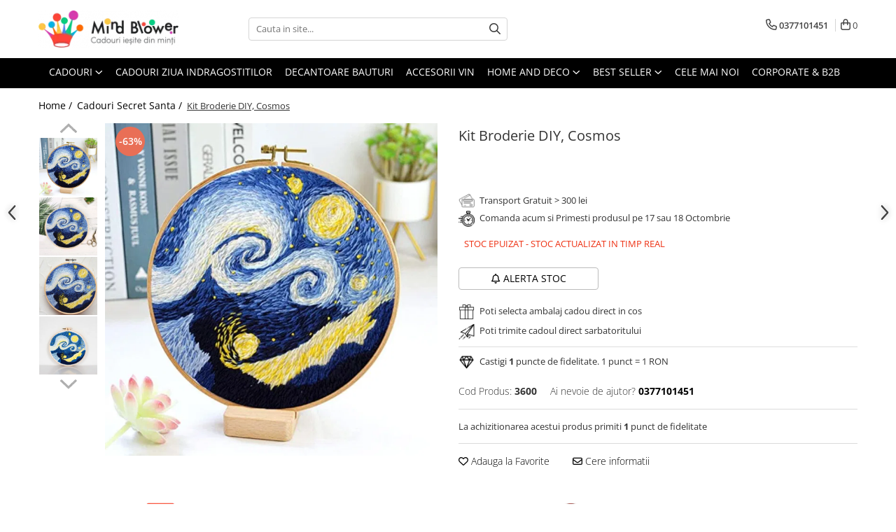

--- FILE ---
content_type: text/html; charset=UTF-8
request_url: https://mindblower.ro/cadouri-secret-santa/kit-broderie-diy-cosmos.html
body_size: 56048
content:
<!DOCTYPE html>

<html lang="ro-ro">

	<head>
		<meta charset="UTF-8">

		<script src="https://op.gomagcdn.ro/themes/fashion/js/lazysizes.min.js?v=10201350-4.243" async=""></script>

		<script>
			function g_js(callbk){typeof callbk === 'function' ? window.addEventListener("DOMContentLoaded", callbk, false) : false;}
		</script>

					<link rel="icon" sizes="48x48" href="https://op.gomagcdn.ro/domains/mindblower.ro/files/favicon/favicon.png">
			<link rel="apple-touch-icon" sizes="180x180" href="https://op.gomagcdn.ro/domains/mindblower.ro/files/favicon/favicon.png">
		
		<style>
			/*body.loading{overflow:hidden;}
			body.loading #wrapper{opacity: 0;visibility: hidden;}
			body #wrapper{opacity: 1;visibility: visible;transition:all .1s ease-out;}*/

			.main-header .main-menu{min-height:43px;}
			.-g-hide{visibility:hidden;opacity:0;}

					</style>
		
		<link rel="preconnect" href="https://op.gomagcdn.ro"><link rel="dns-prefetch" href="https://fonts.googleapis.com" /><link rel="dns-prefetch" href="https://fonts.gstatic.com" /><link rel="dns-prefetch" href="https://connect.facebook.net" /><link rel="dns-prefetch" href="https://www.facebook.com" /><link rel="dns-prefetch" href="https://www.googletagmanager.com" /><link rel="dns-prefetch" href="https://static.hotjar.com" /><link rel="dns-prefetch" href="https://analytics.tiktok.com" />

					<link rel="preload" as="image" href="https://op.gomagcdn.ro/domains/mindblower.ro/files/product/large/kit-broderie-diy-cosmos-109057.jpg"   >
		
		<link rel="preload" href="https://op.gomagcdn.ro/themes/fashion/js/plugins.js?v=10201350-4.243" as="script">

					<link rel="preload" href="https://op.gomagcdn.ro/domains/mindblower.ro/themes/fashion/js/custom.js?1763977400" as="script">
		
					<link rel="preload" href="https://mindblower.ro/theme/default.js?v=41763977518" as="script">
				
		<link rel="preload" href="https://op.gomagcdn.ro/themes/fashion/js/dev.js?v=10201350-4.243" as="script">

		
					<link rel="stylesheet" href="https://op.gomagcdn.ro/themes/fashion/css/main-min.css?v=10201350-4.243-1" data-values='{"blockScripts": "1"}'>
		
					<link rel="stylesheet" href="https://mindblower.ro/theme/default.css?v=41763977518">
		
					<link rel="stylesheet" href="https://op.gomagcdn.ro/domains/mindblower.ro/themes/fashion/css/custom.css?1562584722">
						<link rel="stylesheet" href="https://op.gomagcdn.ro/themes/fashion/css/dev-style.css?v=10201350-4.243-1">
		
		
		
		<link rel="alternate" hreflang="x-default" href="https://mindblower.ro/cadouri-paste/kit-broderie-diy-cosmos.html">
									<!-- Google Tag Manager -->
<script>(function(w,d,s,l,i){w[l]=w[l]||[];w[l].push({'gtm.start':
new Date().getTime(),event:'gtm.js'});var f=d.getElementsByTagName(s)[0],
j=d.createElement(s),dl=l!='dataLayer'?'&l='+l:'';j.async=true;j.src=
'https://www.googletagmanager.com/gtm.js?id='+i+dl;f.parentNode.insertBefore(j,f);
})(window,document,'script','dataLayer','GTM-KBGD29');</script>
<!-- End Google Tag Manager -->					
		<meta name="expires" content="never">
		<meta name="revisit-after" content="1 days">
					<meta name="author" content="Gomag">
				<title>Kit Broderie DIY Cosmos | MindBlower.ro</title>


					<meta name="robots" content="index,follow" />
						
		<meta name="description" content="Fa acum un Super-cadou : Kit Broderie DIY Cosmos de la MindBlower.ro! 346.000+ Clienti Fericiti. Livram in 24h. Vezi top cadouri. Primesti 4% inapoi.">
		<meta class="viewport" name="viewport" content="width=device-width, initial-scale=1.0, user-scalable=no">
							<meta property="og:description" content="Dupa-amiaza te prinde visand la Univers? Iti imaginezi cum ar arata spatiul cosmic si ai fost mereu preocupata de dezvoltarea personala si spirituala? Atunci este momentul sa imbini latura ta visatoare cu cea practica si sa iti duci creativitatea la un alt nivel. Cum este posibil? Prin descoperirea unei noi pasiuni: brodatul. Da, ai auzit bine! Cum poti fi cea mai buna versiune a ta, daca nu iti doresti mereu sa incerci noi activitati? Un set de broderie iti poate pune indemanarea la incercare, insa ce poate fi mai frumos decat sa realizezi un lucru chiar cu mainile tale? Kit-ul brodat Cosmos te poarta pe culmile infinitului si iti va captiva intreaga atentie.  Varietatea tonurilor de albastru este de-a dreptul impresionanta, amintindu-ti de atmosfera estivala si de apa cristalina a marii. Remarcabile sunt si nuantele de galben ce simbolizeaza razele puternice ale soarelui. Un kit broderie manuala poate reprezenta si o idee inspirata de cadou, avand in vedere faptul ca persoana ce primeste un astfel de set va putea sa isi reactiveze latura artistica. Ba mai mult, nu poti decat sa surprinzi pe oricine cu un set de broderie. Un mestesug stravechi, readus la viata in societatea contemporana.  Ce poate fi mai original? Arta cusutului a fost apreciata inca din cele mai vechi timpuri, iar trecerea timpului nu i-a diminuat din farmec. Daca nu stii ce sa oferi mamei, sotiei sau prietenei tale, nimic mai simplu. Opteaza pentru un kit de broderie personalizata si fa-i ziua mai frumoasa persoanei dragi din viata ta. Nu trebuie sa astepti o ocazie speciala pentru a aduce zambetul pe buze cuiva. Cele mai frumoase cadouri sunt cele primite cand se asteapta ele mai putin."/>
							<meta property="og:image" content="https://op.gomagcdn.ro/domains/mindblower.ro/files/product/large/kit-broderie-diy-cosmos-109057.jpg"/>
															<link rel="canonical" href="https://mindblower.ro/cadouri-paste/kit-broderie-diy-cosmos.html" />
			<meta property="og:url" content="https://mindblower.ro/cadouri-paste/kit-broderie-diy-cosmos.html"/>
						
		<meta name="distribution" content="Global">
		<meta name="owner" content="mindblower.ro">
		<meta name="publisher" content="mindblower.ro">
		<meta name="rating" content="General">
		<meta name="copyright" content="Copyright mindblower.ro 2026. All rights reserved">
		<link rel="search" href="https://mindblower.ro/opensearch.ro.xml" type="application/opensearchdescription+xml" title="Cautare"/>

		
							<script src="https://op.gomagcdn.ro/themes/fashion/js/jquery-2.1.4.min.js"></script>
			<script defer src="https://op.gomagcdn.ro/themes/fashion/js/jquery.autocomplete.js?v=20181023"></script>
			<script src="https://op.gomagcdn.ro/themes/fashion/js/gomag.config.js?v=10201350-4.243"></script>
			<script src="https://op.gomagcdn.ro/themes/fashion/js/gomag.js?v=10201350-4.243"></script>
		
													<script>
$.Gomag.bind('User/Data/AffiliateMarketing/HideTrafiLeak', function(event, data){

    $('.whatsappfloat').remove();
});
</script><script>
 window.dataLayer = window.dataLayer || [];
dataLayer.push({
'product':{
'id': 4514,
'brand': '',
'name': 'Kit Broderie DIY, Cosmos',
'price': 28.0000,
'priceFull': 75.0000,
'category': 'Cadouri Secret Santa',
'discountValue': '47',
'discountPercentage': '63%'
}
});
</script><!-- Global site tag (gtag.js) - Google Analytics -->
<script async src="https://www.googletagmanager.com/gtag/js?id=287801523"></script>
	<script>
 window.dataLayer = window.dataLayer || [];
  function gtag(){dataLayer.push(arguments);}
    var cookieValue = '';
  var name = 'g_c_consent' + "=";
  var decodedCookie = decodeURIComponent(document.cookie);
  var ca = decodedCookie.split(';');
  for(var i = 0; i <ca.length; i++) {
	var c = ca[i];
	while (c.charAt(0) == ' ') {
	  c = c.substring(1);
	}
	if (c.indexOf(name) == 0) {
	  cookieValue = c.substring(name.length, c.length);
	}
  }



if(cookieValue == ''){
	gtag('consent', 'default', {
	  'ad_storage': 'denied',
	  'ad_user_data': 'denied',
	  'ad_personalization': 'denied',
	  'analytics_storage': 'denied',
	  'personalization_storage': 'denied',
	  'functionality_storage': 'denied',
	  'security_storage': 'denied'
	});
	} else if(cookieValue != '-1'){


			gtag('consent', 'default', {
			'ad_storage': 'granted',
			'ad_user_data': 'granted',
			'ad_personalization': 'granted',
			'analytics_storage': 'granted',
			'personalization_storage': 'granted',
			'functionality_storage': 'granted',
			'security_storage': 'granted'
		});
	} else {
	 gtag('consent', 'default', {
		  'ad_storage': 'denied',
		  'ad_user_data': 'denied',
		  'ad_personalization': 'denied',
		  'analytics_storage': 'denied',
			'personalization_storage': 'denied',
			'functionality_storage': 'denied',
			'security_storage': 'denied'
		});

		 }
</script>
<script>

	
  gtag('js', new Date());

 
$.Gomag.bind('Cookie/Policy/Consent/Denied', function(){
	gtag('consent', 'update', {
		  'ad_storage': 'denied',
		  'ad_user_data': 'denied',
		  'ad_personalization': 'denied',
		  'analytics_storage': 'denied',
			'personalization_storage': 'denied',
			'functionality_storage': 'denied',
			'security_storage': 'denied'
		});
		})
$.Gomag.bind('Cookie/Policy/Consent/Granted', function(){
	gtag('consent', 'update', {
		  'ad_storage': 'granted',
		  'ad_user_data': 'granted',
		  'ad_personalization': 'granted',
		  'analytics_storage': 'granted',
			'personalization_storage': 'granted',
			'functionality_storage': 'granted',
			'security_storage': 'granted'
		});
		})
  gtag('config', '287801523', {allow_enhanced_conversions: true });
</script>
<script>
	function gaBuildProductVariant(product)
	{
		let _return = '';
		if(product.version != undefined)
		{
			$.each(product.version, function(i, a){
				_return += (_return == '' ? '' : ', ')+a.value;
			})
		}
		return _return;
	}

</script>
<script>
	$.Gomag.bind('Product/Add/To/Cart/After/Listing', function gaProductAddToCartLV4(event, data) {
		if(data.product !== undefined) {
			var gaProduct = false;
			if(typeof(gaProducts) != 'undefined' && gaProducts[data.product.id] != undefined)
			{
				gaProduct = gaProducts[data.product.id];

			}

			if(gaProduct == false)
			{
				gaProduct = {};
				gaProduct.item_id = data.product.id;
				gaProduct.currency = data.product.currency ? (String(data.product.currency).toLowerCase() == 'lei' ? 'RON' : data.product.currency) : 'RON';
				gaProduct.item_name =  data.product.name ;
				gaProduct.item_variant= gaBuildProductVariant(data.product);
				gaProduct.item_brand = data.product.brand;
				gaProduct.item_category = data.product.category;

			}

			gaProduct.price = parseFloat(data.product.price).toFixed(2);
			gaProduct.quantity = data.product.productQuantity;
			gtag("event", "add_to_cart", {
				currency: gaProduct.currency,
				value: parseFloat(gaProduct.price) * parseFloat(gaProduct.quantity),
				items: [
					gaProduct
				]
			});

		}
	})
	$.Gomag.bind('Product/Add/To/Cart/After/Details', function gaProductAddToCartDV4(event, data){

		if(data.product !== undefined){

			var gaProduct = false;
			if(
				typeof(gaProducts) != 'undefined'
				&&
				gaProducts[data.product.id] != undefined
			)
			{
				var gaProduct = gaProducts[data.product.id];
			}

			if(gaProduct == false)
			{
				gaProduct = {};
				gaProduct.item_id = data.product.id;
				gaProduct.currency = data.product.currency ? (String(data.product.currency).toLowerCase() == 'lei' ? 'RON' : data.product.currency) : 'RON';
				gaProduct.item_name =  data.product.name ;
				gaProduct.item_variant= gaBuildProductVariant(data.product);
				gaProduct.item_brand = data.product.brand;
				gaProduct.item_category = data.product.category;

			}

			gaProduct.price = parseFloat(data.product.price).toFixed(2);
			gaProduct.quantity = data.product.productQuantity;


			gtag("event", "add_to_cart", {
			  currency: gaProduct.currency,
			  value: parseFloat(gaProduct.price) * parseFloat(gaProduct.quantity),
			  items: [
				gaProduct
			  ]
			});
        }

	})
	 $.Gomag.bind('Product/Remove/From/Cart', function gaProductRemovedFromCartV4(event, data){
		var envData = $.Gomag.getEnvData();
		var products = envData.products;

		if(data.data.product !== undefined && products[data.data.product] !== undefined){


			var dataProduct = products[data.data.product];


			gaProduct = {};
			gaProduct.item_id = dataProduct.id;

			gaProduct.item_name =   dataProduct.name ;
			gaProduct.currency = dataProduct.currency ? (String(dataProduct.currency).toLowerCase() == 'lei' ? 'RON' : dataProduct.currency) : 'RON';
			gaProduct.item_category = dataProduct.category;
			gaProduct.item_brand = dataProduct.brand;
			gaProduct.price = parseFloat(dataProduct.price).toFixed(2);
			gaProduct.quantity = data.data.quantity;
			gaProduct.item_variant= gaBuildProductVariant(dataProduct);
			gtag("event", "remove_from_cart", {
			  currency: gaProduct.currency,
			  value: parseFloat(gaProduct.price) * parseFloat(gaProduct.quantity),
			  items: [
				gaProduct
			  ]
			});
        }

	});

	 $.Gomag.bind('Cart/Quantity/Update', function gaCartQuantityUpdateV4(event, data){
		var envData = $.Gomag.getEnvData();
		var products = envData.products;
		if(!data.data.finalQuantity || !data.data.initialQuantity)
		{
			return false;
		}
		var dataProduct = products[data.data.product];
		if(dataProduct == undefined)
		{
			return false;
		}

		gaProduct = {};
		gaProduct.item_id = dataProduct.id;
		gaProduct.currency = dataProduct.currency ? (String(dataProduct.currency).toLowerCase() == 'lei' ? 'RON' : dataProduct.currency) : 'RON';
		gaProduct.item_name =  dataProduct.name ;

		gaProduct.item_category = dataProduct.category;
		gaProduct.item_brand = dataProduct.brand;
		gaProduct.price = parseFloat(dataProduct.price).toFixed(2);
		gaProduct.item_variant= gaBuildProductVariant(dataProduct);
		if(parseFloat(data.data.initialQuantity) < parseFloat(data.data.finalQuantity))
		{
			var quantity = parseFloat(data.data.finalQuantity) - parseFloat(data.data.initialQuantity);
			gaProduct.quantity = quantity;

			gtag("event", "add_to_cart", {
			  currency: gaProduct.currency,
			  value: parseFloat(gaProduct.price) * parseFloat(gaProduct.quantity),
			  items: [
				gaProduct
			  ]
			});
		}
		else if(parseFloat(data.data.initialQuantity) > parseFloat(data.data.finalQuantity))
		{
			var quantity = parseFloat(data.data.initialQuantity) - parseFloat(data.data.finalQuantity);
			gaProduct.quantity = quantity;
			gtag("event", "remove_from_cart", {
			  currency: gaProduct.currency,
			  value: parseFloat(gaProduct.price) * parseFloat(gaProduct.quantity),
			  items: [
				gaProduct
			  ]
			});
		}

	});

</script>
<script>
!function (w, d, t) {
  w.TiktokAnalyticsObject=t;var ttq=w[t]=w[t]||[];ttq.methods=["page","track","identify","instances","debug","on","off","once","ready","alias","group","enableCookie","disableCookie","holdConsent","revokeConsent","grantConsent"],ttq.setAndDefer=function(t,e){t[e]=function(){t.push([e].concat(Array.prototype.slice.call(arguments,0)))}};for(var i=0;i<ttq.methods.length;i++)ttq.setAndDefer(ttq,ttq.methods[i]);ttq.instance=function(t){for(
var e=ttq._i[t]||[],n=0;n<ttq.methods.length;n++)ttq.setAndDefer(e,ttq.methods[n]);return e},ttq.load=function(e,n){var r="https://analytics.tiktok.com/i18n/pixel/events.js",o=n&&n.partner;ttq._i=ttq._i||{},ttq._i[e]=[],ttq._i[e]._u=r,ttq._t=ttq._t||{},ttq._t[e]=+new Date,ttq._o=ttq._o||{},ttq._o[e]=n||{};n=document.createElement("script")
;n.type="text/javascript",n.async=!0,n.src=r+"?sdkid="+e+"&lib="+t;e=document.getElementsByTagName("script")[0];e.parentNode.insertBefore(n,e)};


  ttq.load('CRTT1SJC77UF26CU4DIG');
  ttq.page();
}(window, document, 'ttq');
</script><script>
function gmsc(name, value)
{
	if(value != undefined && value)
	{
		var expires = new Date();
		expires.setTime(expires.getTime() + parseInt(3600*24*1000*90));
		document.cookie = encodeURIComponent(name) + "=" + encodeURIComponent(value) + '; expires='+ expires.toUTCString() + "; path=/";
	}
}
let gmqs = window.location.search;
let gmup = new URLSearchParams(gmqs);
gmsc('g_sc', gmup.get('shop_campaign'));
gmsc('shop_utm_campaign', gmup.get('utm_campaign'));
gmsc('shop_utm_medium', gmup.get('utm_medium'));
gmsc('shop_utm_source', gmup.get('utm_source'));
</script><script>
    (function (w, d, s, o, t, r) {
        w.__aqpxConfig = {
            platform: 'gomag',
            appId: 1506,
            debugMode: false,
            dataLayer: 'dataLayerAq',
            events: ['default', 'default_consent', 'view_item', 'add_to_cart', 'remove_from_cart', 'add_to_wishlist', 'purchase', 'begin_checkout', 'view_cart', 'view_item_list']
        };
        w.__aqpxQueue = w.__aqpxQueue || [];
        w.AQPX = w.AQPX || function () { w.__aqpxQueue.push(arguments) };
        t = d.createElement(s);
        r = d.getElementsByTagName(s)[0];
        t.async = 1;
        t.src = o;
        r.parentNode.insertBefore(t, r);
    })(window, document, 'script', '//cdn.aqurate.ai/pixel/js/aqpx.min.js#latest-generation');
</script>

<script type="text/javascript" src="//t.profitshare.ro/files_shared/tr/c2t.js"></script><script>
	$(document).ready(function(){
		if(document.cookie.indexOf('click_code=') !== -1){
			$('.help-phone').remove();
			$('.contact-header').remove();
			$('.support-contact:first-of-type').remove();
			$('.contactPhone').remove();
			$('.-g-whatsapp').remove();
			$.Gomag.trigger('User/Data/AffiliateMarketing/HideTrafiLeak');
		}
	})
</script><!-- Facebook Pixel Code -->
				<script>
				!function(f,b,e,v,n,t,s){if(f.fbq)return;n=f.fbq=function(){n.callMethod?
				n.callMethod.apply(n,arguments):n.queue.push(arguments)};if(!f._fbq)f._fbq=n;
				n.push=n;n.loaded=!0;n.version="2.0";n.queue=[];t=b.createElement(e);t.async=!0;
				t.src=v;s=b.getElementsByTagName(e)[0];s.parentNode.insertBefore(t,s)}(window,
				document,"script","//connect.facebook.net/en_US/fbevents.js");

				fbq("init", "1446939372281306");
				fbq("track", "PageView");</script>
				<!-- End Facebook Pixel Code -->
				<script>
				$.Gomag.bind('User/Ajax/Data/Loaded', function(event, data){
					if(data != undefined && data.data != undefined)
					{
						var eventData = data.data;
						if(eventData.facebookUserData != undefined)
						{
							$('body').append(eventData.facebookUserData);
						}
					}
				})
				</script>
				<script>
	$.Gomag.bind('Product/Add/To/Cart/After/Listing', function(event, data){
		if(data.product !== undefined){
			
		   window.dataLayer = window.dataLayer || [];
           dataLayer.push({
			  'event': 'addToCart',
			  'product':{
				 'id': data.product.id,
				 'brand': data.product.brand,
				 'name': data.product.name,
				 'price': data.product.price,
				 'priceFull': data.product.basePrice,
				 'category': data.product.category,
				 'discountValue': parseFloat(parseFloat(data.product.basePrice) - parseFloat(data.product.price)).toFixed(2),
				 'discountPercentage': parseFloat(parseFloat(data.product.price) * 100 / parseFloat(data.product.basePrice)).toFixed(2),
				 'shipping': '0'
			}
		   });
		   var product = {};
			product.name = data.product.name;
			product.id = data.product.id;
			product.price = data.product.price;
			product.brand = data.product.brand;
			product.category = data.product.category;
			product.Image = data.product.image;
			product.stockStatus = data.product.stock > 0 ? 'In Stoc' : 'Out of stoc';
			product.quantity = data.product.productQuantity;
		
			dataLayer.push({
			'event': 'add',
			'ecommerce': {
			'add': {
			'actionField': {'list': data.product.category ? data.product.category : 'Home'},
			'products': [product]
			}
			},
			});
        }
	})
	$.Gomag.bind('Product/Add/To/Cart/After/Details', function(event, data){
		
		if(data.product !== undefined){
			 var product = {};
			product.name = data.product.name;
			product.id = data.product.id;
			product.price = data.product.price;
			product.brand = data.product.brand;
			product.category = data.product.category;
			product.Image = data.product.image;
			product.stockStatus = data.product.stock > 0 ? 'In Stoc' : 'Out of stoc';
			product.quantity = data.product.productQuantity;
		 window.dataLayer = window.dataLayer || [];
            dataLayer.push({'event':'addToCart','quantity':data.product.productQuantity});
			
			dataLayer.push({
			'event': 'add',
			'ecommerce': {
			'add': {
			'actionField': {'details': 'Product'},
			'products': [product]
			}
			},
			});
        }
		
	})
</script><!-- Hotjar Tracking Code for https://mindblower.ro/ -->
<script>
    (function(h,o,t,j,a,r){
        h.hj=h.hj||function(){(h.hj.q=h.hj.q||[]).push(arguments)};
        h._hjSettings={hjid:250413,hjsv:6};
        a=o.getElementsByTagName('head')[0];
        r=o.createElement('script');r.async=1;
        r.src=t+h._hjSettings.hjid+j+h._hjSettings.hjsv;
        a.appendChild(r);
    })(window,document,'https://static.hotjar.com/c/hotjar-','.js?sv=');
</script> <meta name="google-site-verification" content="-754gPP2QzydF1AgQ9DSUB5sLD5UZ7md5Wb-AiJMm-A" />

<meta name="p:domain_verify" content="7c808eff5aba5aac2c06294f8206fb3e"/>					
		
	</head>

	<body class="" style="background: #ffffff top center repeat;">

		<script >
			function _addCss(url, attribute, value, loaded){
				var _s = document.createElement('link');
				_s.rel = 'stylesheet';
				_s.href = url;
				_s.type = 'text/css';
				if(attribute)
				{
					_s.setAttribute(attribute, value)
				}
				if(loaded){
					_s.onload = function(){
						var dom = document.getElementsByTagName('body')[0];
						//dom.classList.remove('loading');
					}
				}
				var _st = document.getElementsByTagName('link')[0];
				_st.parentNode.insertBefore(_s, _st);
			}
			//_addCss('https://fonts.googleapis.com/css2?family=Open+Sans:ital,wght@0,300;0,400;0,600;0,700;1,300;1,400&display=swap');
			_addCss('https://op.gomagcdn.ro/themes/_fonts/Open-Sans.css');

		</script>
		<script>
				/*setTimeout(
				  function()
				  {
				   document.getElementsByTagName('body')[0].classList.remove('loading');
				  }, 1000);*/
		</script>
									<script type="text/javascript">
	var _ps_tgt = {a:"db1162c56479b9ba747df4f6197d5422a210028a6614b047e88e6f1ecaa8ac19f7a7e0c3d04b0fa8", pc:"3600", pp:"28.0000", cc:"6", bc:"0"};
	$(document).ready(function() {
		(function () {
			var s = document.createElement("script");
			s.type = "text/javascript";
			s.async = "async";
			s.src = "//profitshare.ro/tgt/js/";
			document.body.appendChild(s);
		})();
	});	
</script>

<script type="application/javascript" async
src="https://static.klaviyo.com/onsite/js/klaviyo.js?company_id=WiMPEJ">
</script>

<script>
		!function(){if(!window.klaviyo){window._klOnsite=window._klOnsite||[];try{window.klaviyo=new Proxy({},{get:function(n,i){return"push"===i?function(){var n;(n=window._klOnsite).push.apply(n,arguments)}:function(){for(var n=arguments.length,o=new Array(n),w=0;w<n;w++)o[w]=arguments[w];var t="function"==typeof o[o.length-1]?o.pop():void 0,e=new Promise((function(n){window._klOnsite.push([i].concat(o,[function(i){t&&t(i),n(i)}]))}));return e}}})}catch(n){window.klaviyo=window.klaviyo||[],window.klaviyo.push=function(){var n;(n=window._klOnsite).push.apply(n,arguments)}}}}();
		
		$(document).ready(function(){
			$.Gomag.bind('User/Ajax/Data/Loaded', function(event, data){
				if(data != undefined && data.data != undefined && data.data)
				{
					var _ajaxDataLoaded = data.data;

					if (_ajaxDataLoaded.learnqCustomerProperties != undefined) {
						function klaviyoTrackCallback() {
							klaviyo.track("Active on Site", _ajaxDataLoaded.learnqCustomerProperties);
						}
						klaviyo.identify(_ajaxDataLoaded.learnqCustomerProperties, klaviyoTrackCallback);

					}
				}
			});
		});

</script>
<!-- Google Tag Manager (noscript) -->
<noscript><iframe src="https://www.googletagmanager.com/ns.html?id=GTM-KBGD29"
height="0" width="0" style="display:none;visibility:hidden"></iframe></noscript>
<!-- End Google Tag Manager (noscript) -->					
		
		<div id="wrapper">
			<!-- BLOCK:d3283796f71ca85b65c58cc3df0d1f97 start -->
<div id="_cartSummary" class="hide"></div>

<script >
	$(document).ready(function() {

		$(document).on('keypress', '.-g-input-loader', function(){
			$(this).addClass('-g-input-loading');
		})

		$.Gomag.bind('Product/Add/To/Cart/After', function(eventResponse, properties)
		{
									var data = JSON.parse(properties.data);
			$('.q-cart').html(data.quantity);
			if(parseFloat(data.quantity) > 0)
			{
				$('.q-cart').removeClass('hide');
			}
			else
			{
				$('.q-cart').addClass('hide');
			}
			$('.cartPrice').html(data.subtotal + ' ' + data.currency);
			$('.cartProductCount').html(data.quantity);


		})
		$('#_cartSummary').on('updateCart', function(event, cart) {
			var t = $(this);

			$.get('https://mindblower.ro/cart-update', {
				cart: cart
			}, function(data) {

				$('.q-cart').html(data.quantity);
				if(parseFloat(data.quantity) > 0)
				{
					$('.q-cart').removeClass('hide');
				}
				else
				{
					$('.q-cart').addClass('hide');
				}
				$('.cartPrice').html(data.subtotal + ' ' + data.currency);
				$('.cartProductCount').html(data.quantity);
			}, 'json');
			window.ga = window.ga || function() {
				(ga.q = ga.q || []).push(arguments)
			};
			ga('send', 'event', 'Buton', 'Click', 'Adauga_Cos');
		});

		if(window.gtag_report_conversion) {
			$(document).on("click", 'li.phone-m', function() {
				var phoneNo = $('li.phone-m').children( "a").attr('href');
				gtag_report_conversion(phoneNo);
			});

		}

	});
</script>



<header class="main-header container-bg clearfix" data-block="headerBlock">
	<div class="discount-tape container-h full -g-hide" id="_gomagHellobar"></div>

		
	<div class="top-head-bg container-h full">

		<div class="top-head container-h">
			<div class="row">
				<div class="col-md-3 col-sm-3 col-xs-5 logo-h">
					
	<a href="https://mindblower.ro" id="logo" data-pageId="2">
		<img src="https://op.gomagcdn.ro/domains/mindblower.ro/files/company/mindblower-cadouri-logo65931178.webp" fetchpriority="high" class="img-responsive" alt="Mindblower TOP 50 cadouri pentru Barbati" title="Mindblower Cadouri iesite din minti" width="200" height="50" style="width:auto;">
	</a>
				</div>
				<div class="col-md-4 col-sm-4 col-xs-7 main search-form-box">
					
<form name="search-form" class="search-form" action="https://mindblower.ro/produse" id="_searchFormMainHeader">

	<input id="_autocompleteSearchMainHeader" name="c" class="input-placeholder -g-input-loader" type="text" placeholder="Cauta in site..." aria-label="Search"  value="">
	<button id="_doSearch" class="search-button" aria-hidden="true">
		<i class="fa fa-search" aria-hidden="true"></i>
	</button>

				<script >
			$(document).ready(function() {

				$('#_autocompleteSearchMainHeader').autocomplete({
					serviceUrl: 'https://mindblower.ro/autocomplete',
					minChars: 2,
					deferRequestBy: 700,
					appendTo: '#_searchFormMainHeader',
					width: parseInt($('#_doSearch').offset().left) - parseInt($('#_autocompleteSearchMainHeader').offset().left),
					formatResult: function(suggestion, currentValue) {
						return suggestion.value;
					},
					onSelect: function(suggestion) {
						$(this).val(suggestion.data);
					},
					onSearchComplete: function(suggestion) {
						$(this).removeClass('-g-input-loading');
					}
				});
				$(document).on('click', '#_doSearch', function(e){
					e.preventDefault();
					if($('#_autocompleteSearchMainHeader').val() != '')
					{
						$('#_searchFormMainHeader').submit();
					}
				})
			});
		</script>
	

</form>
				</div>
				<div class="col-md-5 col-sm-5 acount-section">
					
<ul>
	<li class="search-m hide">
		<a href="#" class="-g-no-url" aria-label="Cauta in site..." data-pageId="">
			<i class="fa fa-search search-open" aria-hidden="true"></i>
			<i style="display:none" class="fa fa-times search-close" aria-hidden="true"></i>
		</a>
	</li>
	<li class="-g-user-icon -g-user-icon-empty">
			
	</li>
	
				<li class="contact-header">
			<a href="tel:0377101451" aria-label="Contacteaza-ne" data-pageId="3">
				<i class="fa fa-phone" aria-hidden="true"></i>
								<span>0377101451</span>
			</a>
		</li>
			<li class="wishlist-header hide">
		<a href="https://mindblower.ro/wishlist" aria-label="Wishlist" data-pageId="28">
			<span class="-g-wishlist-product-count -g-hide"></span>
			<i class="fa fa-heart-o" aria-hidden="true"></i>
			<span class="">Favorite</span>
		</a>
	</li>
	<li class="cart-header-btn cart">
		<a class="cart-drop _showCartHeader" href="https://mindblower.ro/cos-de-cumparaturi" aria-label="Cos de cumparaturi">
			<span class="q-cart hide">0</span>
			<i class="fa fa-shopping-bag" aria-hidden="true"></i>
			<span class="count cartPrice">0
				
			</span>
		</a>
					<div class="cart-dd  _cartShow cart-closed"></div>
			</li>

	</ul>

	<script>
		$(document).ready(function() {
			//Cart
							$('.cart').mouseenter(function() {
					$.Gomag.showCartSummary('div._cartShow');
				}).mouseleave(function() {
					$.Gomag.hideCartSummary('div._cartShow');
					$('div._cartShow').removeClass('cart-open');
				});
						$(document).on('click', '.dropdown-toggle', function() {
				window.location = $(this).attr('href');
			})
		})
	</script>

				</div>
			</div>
		</div>
	</div>


<div id="navigation">
	<nav id="main-menu" class="main-menu container-h full clearfix">
		<a href="#" class="menu-trg -g-no-url" title="Produse">
			<span>&nbsp;</span>
		</a>
		
<div class="container-h nav-menu-hh clearfix">

	<!-- BASE MENU -->
	<ul class="
			nav-menu base-menu container-h
			
			
		">

		

			
		<li class="menu-drop __GomagMM ">
							<a
					href="https://mindblower.ro/cadouri"
					class="  "
					rel="  "
					
					title="Cadouri "
					data-Gomag=''
					data-block-name="mainMenuD0"
					data-pageId= "6"
					data-block="mainMenuD">
											<span class="list">Cadouri </span>
						<i class="fa fa-angle-down"></i>
				</a>

									<div class="menu-dd">
										<ul class="drop-list clearfix w100">
																																						<li class="fl">
										<div class="col">
											<p class="title">
												<a
												href="https://mindblower.ro/cadouri-barbati"
												class="title    "
												rel="  "
												
												title="Cadouri Barbati"
												data-Gomag=''
												data-block-name="mainMenuD1"
												data-block="mainMenuD"
												data-pageId= "112"
												>
																										Cadouri Barbati
												</a>
											</p>
																																															<a
														href="https://mindblower.ro/cadouri-pentru-tati"
														rel="  "
														
														title="Cadouri pentru Tati"
														class="    "
														data-Gomag=''
														data-block-name="mainMenuD2"
														data-block="mainMenuD"
														data-pageId="6"
													>
																												<i class="fa fa-angle-right"></i>
														<span>Cadouri pentru Tati</span>
													</a>
																									<a
														href="https://mindblower.ro/cadouri-pentru-sot"
														rel="  "
														
														title="Cadouri pentru Sot"
														class="    "
														data-Gomag=''
														data-block-name="mainMenuD2"
														data-block="mainMenuD"
														data-pageId="6"
													>
																												<i class="fa fa-angle-right"></i>
														<span>Cadouri pentru Sot</span>
													</a>
																									<a
														href="https://mindblower.ro/cadouri-colegi-birou"
														rel="  "
														
														title="Cadouri Colegi Birou"
														class="    "
														data-Gomag=''
														data-block-name="mainMenuD2"
														data-block="mainMenuD"
														data-pageId="6"
													>
																												<i class="fa fa-angle-right"></i>
														<span>Cadouri Colegi Birou</span>
													</a>
																									<a
														href="https://mindblower.ro/cadouri-pentru-iubit"
														rel="  "
														
														title="Cadouri pentru Iubit"
														class="    "
														data-Gomag=''
														data-block-name="mainMenuD2"
														data-block="mainMenuD"
														data-pageId="6"
													>
																												<i class="fa fa-angle-right"></i>
														<span>Cadouri pentru Iubit</span>
													</a>
																							
										</div>
									</li>
																																<li class="fl">
										<div class="col">
											<p class="title">
												<a
												href="https://mindblower.ro/cadouri-femei"
												class="title    "
												rel="  "
												
												title="Cadouri Femei"
												data-Gomag=''
												data-block-name="mainMenuD1"
												data-block="mainMenuD"
												data-pageId= "112"
												>
																										Cadouri Femei
												</a>
											</p>
																																															<a
														href="https://mindblower.ro/cadouri-pentru-sotie"
														rel="  "
														
														title="Cadouri pentru Sotie"
														class="    "
														data-Gomag=''
														data-block-name="mainMenuD2"
														data-block="mainMenuD"
														data-pageId="6"
													>
																												<i class="fa fa-angle-right"></i>
														<span>Cadouri pentru Sotie</span>
													</a>
																									<a
														href="https://mindblower.ro/cadouri-colega-de-birou"
														rel="  "
														
														title="Cadouri Colega Birou"
														class="    "
														data-Gomag=''
														data-block-name="mainMenuD2"
														data-block="mainMenuD"
														data-pageId="6"
													>
																												<i class="fa fa-angle-right"></i>
														<span>Cadouri Colega Birou</span>
													</a>
																									<a
														href="https://mindblower.ro/cadouri-pentru-mama"
														rel="  "
														
														title="Cadouri pentru Mama"
														class="    "
														data-Gomag=''
														data-block-name="mainMenuD2"
														data-block="mainMenuD"
														data-pageId="6"
													>
																												<i class="fa fa-angle-right"></i>
														<span>Cadouri pentru Mama</span>
													</a>
																									<a
														href="https://mindblower.ro/cadouri-pentru-iubita"
														rel="  "
														
														title="Cadouri pentru Iubita"
														class="    "
														data-Gomag=''
														data-block-name="mainMenuD2"
														data-block="mainMenuD"
														data-pageId="6"
													>
																												<i class="fa fa-angle-right"></i>
														<span>Cadouri pentru Iubita</span>
													</a>
																									<a
														href="https://mindblower.ro/cadouri-pentru-soacra"
														rel="  "
														
														title="Cadouri pentru Soacra"
														class="    "
														data-Gomag=''
														data-block-name="mainMenuD2"
														data-block="mainMenuD"
														data-pageId="6"
													>
																												<i class="fa fa-angle-right"></i>
														<span>Cadouri pentru Soacra</span>
													</a>
																							
										</div>
									</li>
																																<li class="fl">
										<div class="col">
											<p class="title">
												<a
												href="https://mindblower.ro/cadouri-copii"
												class="title    "
												rel="  "
												
												title="Cadouri Copii"
												data-Gomag=''
												data-block-name="mainMenuD1"
												data-block="mainMenuD"
												data-pageId= "112"
												>
																										Cadouri Copii
												</a>
											</p>
																																															<a
														href="https://mindblower.ro/cadouri-baieti"
														rel="  "
														
														title="Cadouri Baieti"
														class="    "
														data-Gomag=''
														data-block-name="mainMenuD2"
														data-block="mainMenuD"
														data-pageId="6"
													>
																												<i class="fa fa-angle-right"></i>
														<span>Cadouri Baieti</span>
													</a>
																									<a
														href="https://mindblower.ro/cadouri-fete"
														rel="  "
														
														title="Cadouri Fete"
														class="    "
														data-Gomag=''
														data-block-name="mainMenuD2"
														data-block="mainMenuD"
														data-pageId="6"
													>
																												<i class="fa fa-angle-right"></i>
														<span>Cadouri Fete</span>
													</a>
																							
										</div>
									</li>
																																<li class="fl">
										<div class="col">
											<p class="title">
												<a
												href="https://mindblower.ro/pentru-copilul-din-tine"
												class="title    "
												rel="  "
												
												title="Pentru Copilul din tine"
												data-Gomag=''
												data-block-name="mainMenuD1"
												data-block="mainMenuD"
												data-pageId= "112"
												>
																										Pentru Copilul din tine
												</a>
											</p>
																						
										</div>
									</li>
																																<li class="fl">
										<div class="col">
											<p class="title">
												<a
												href="https://mindblower.ro/cadouri-haioase"
												class="title    "
												rel="  "
												
												title="Cadouri Haioase"
												data-Gomag=''
												data-block-name="mainMenuD1"
												data-block="mainMenuD"
												data-pageId= "112"
												>
																										Cadouri Haioase
												</a>
											</p>
																						
										</div>
									</li>
																																<li class="fl">
										<div class="col">
											<p class="title">
												<a
												href="https://mindblower.ro/cadouri-de-casa-noua"
												class="title    "
												rel="  "
												
												title="Cadouri de Casa Noua"
												data-Gomag=''
												data-block-name="mainMenuD1"
												data-block="mainMenuD"
												data-pageId= "112"
												>
																										Cadouri de Casa Noua
												</a>
											</p>
																						
										</div>
									</li>
																																<li class="fl">
										<div class="col">
											<p class="title">
												<a
												href="https://mindblower.ro/cadouri-majorat"
												class="title    "
												rel="  "
												
												title="Cadouri Majorat"
												data-Gomag=''
												data-block-name="mainMenuD1"
												data-block="mainMenuD"
												data-pageId= "112"
												>
																										Cadouri Majorat
												</a>
											</p>
																						
										</div>
									</li>
																																<li class="fl">
										<div class="col">
											<p class="title">
												<a
												href="https://mindblower.ro/cadouri-pentru-nasi"
												class="title    "
												rel="  "
												
												title="Cadouri pentru Nasi"
												data-Gomag=''
												data-block-name="mainMenuD1"
												data-block="mainMenuD"
												data-pageId= "112"
												>
																										Cadouri pentru Nasi
												</a>
											</p>
																						
										</div>
									</li>
																																<li class="fl">
										<div class="col">
											<p class="title">
												<a
												href="https://mindblower.ro/cadouri-pentru-bunici"
												class="title    "
												rel="  "
												
												title="Cadouri pentru Bunici"
												data-Gomag=''
												data-block-name="mainMenuD1"
												data-block="mainMenuD"
												data-pageId= "112"
												>
																										Cadouri pentru Bunici
												</a>
											</p>
																						
										</div>
									</li>
																																<li class="fl">
										<div class="col">
											<p class="title">
												<a
												href="https://mindblower.ro/cadouri-pentru-prieteni"
												class="title    "
												rel="  "
												
												title="Cadouri pentru Prieteni"
												data-Gomag=''
												data-block-name="mainMenuD1"
												data-block="mainMenuD"
												data-pageId= "112"
												>
																										Cadouri pentru Prieteni
												</a>
											</p>
																						
										</div>
									</li>
																																<li class="fl">
										<div class="col">
											<p class="title">
												<a
												href="https://mindblower.ro/cadouri-pentru-sefi"
												class="title    "
												rel="  "
												
												title="Cadouri pentru Sefi"
												data-Gomag=''
												data-block-name="mainMenuD1"
												data-block="mainMenuD"
												data-pageId= "112"
												>
																										Cadouri pentru Sefi
												</a>
											</p>
																						
										</div>
									</li>
																																<li class="fl">
										<div class="col">
											<p class="title">
												<a
												href="https://mindblower.ro/cel-ce-are-tot"
												class="title    "
												rel="  "
												
												title="Cel ce are tot"
												data-Gomag=''
												data-block-name="mainMenuD1"
												data-block="mainMenuD"
												data-pageId= "112"
												>
																										Cel ce are tot
												</a>
											</p>
																						
										</div>
									</li>
																																<li class="fl">
										<div class="col">
											<p class="title">
												<a
												href="https://mindblower.ro/cadouri-nunta-si-cununie-civila"
												class="title    "
												rel="  "
												
												title="Cadouri Nunta si Cununie civila"
												data-Gomag=''
												data-block-name="mainMenuD1"
												data-block="mainMenuD"
												data-pageId= "112"
												>
																										Cadouri Nunta si Cununie civila
												</a>
											</p>
																						
										</div>
									</li>
																													</ul>
																	</div>
									
		</li>
		
		<li class="menu-drop __GomagMM ">
								<a
						href="https://mindblower.ro/cadouri-ziua-indragostitilor?_crawl=0"
						class="    "
						rel="  "
						
						title="Cadouri Ziua Indragostitilor"
						data-Gomag=''
						data-block-name="mainMenuD0"  data-block="mainMenuD" data-pageId= "">
												<span class="list">Cadouri Ziua Indragostitilor</span>
					</a>
				
		</li>
		
		<li class="menu-drop __GomagMM ">
								<a
						href="https://mindblower.ro/decantoare"
						class="    "
						rel="  "
						
						title="Decantoare Bauturi"
						data-Gomag=''
						data-block-name="mainMenuD0"  data-block="mainMenuD" data-pageId= "532">
												<span class="list">Decantoare Bauturi</span>
					</a>
				
		</li>
		
		<li class="menu-drop __GomagMM ">
								<a
						href="https://mindblower.ro/accesorii-vin-cadou"
						class="    "
						rel="  "
						
						title="Accesorii Vin"
						data-Gomag=''
						data-block-name="mainMenuD0"  data-block="mainMenuD" data-pageId= "537">
												<span class="list">Accesorii Vin</span>
					</a>
				
		</li>
		
		<li class="menu-drop __GomagMM ">
							<a
					href="https://mindblower.ro/home-deco"
					class="  "
					rel="  "
					
					title="Home and Deco"
					data-Gomag=''
					data-block-name="mainMenuD0"
					data-pageId= "544"
					data-block="mainMenuD">
											<span class="list">Home and Deco</span>
						<i class="fa fa-angle-down"></i>
				</a>

									<div class="menu-dd">
										<ul class="drop-list clearfix w100">
																																						<li class="fl">
										<div class="col">
											<p class="title">
												<a
												href="https://mindblower.ro/lenjerii-de-pat"
												class="title    "
												rel="  "
												
												title="Lenjerii de pat"
												data-Gomag=''
												data-block-name="mainMenuD1"
												data-block="mainMenuD"
												data-pageId= "112"
												>
																										Lenjerii de pat
												</a>
											</p>
																						
										</div>
									</li>
																																<li class="fl">
										<div class="col">
											<p class="title">
												<a
												href="https://mindblower.ro/pahare-si-accesorii-bar"
												class="title    "
												rel="  "
												
												title="Pahare si Accesorii Bar"
												data-Gomag=''
												data-block-name="mainMenuD1"
												data-block="mainMenuD"
												data-pageId= "112"
												>
																										Pahare si Accesorii Bar
												</a>
											</p>
																						
										</div>
									</li>
																																<li class="fl">
										<div class="col">
											<p class="title">
												<a
												href="https://mindblower.ro/cani-si-termosuri"
												class="title    "
												rel="  "
												
												title="Cani si Termosuri"
												data-Gomag=''
												data-block-name="mainMenuD1"
												data-block="mainMenuD"
												data-pageId= "112"
												>
																										Cani si Termosuri
												</a>
											</p>
																						
										</div>
									</li>
																																<li class="fl">
										<div class="col">
											<p class="title">
												<a
												href="https://mindblower.ro/brelocuri"
												class="title    "
												rel="  "
												
												title="Brelocuri"
												data-Gomag=''
												data-block-name="mainMenuD1"
												data-block="mainMenuD"
												data-pageId= "112"
												>
																										Brelocuri
												</a>
											</p>
																						
										</div>
									</li>
																																<li class="fl">
										<div class="col">
											<p class="title">
												<a
												href="https://mindblower.ro/accesorii-depozitare-si-organizare"
												class="title    "
												rel="  "
												
												title="Accesorii depozitare si organizare"
												data-Gomag=''
												data-block-name="mainMenuD1"
												data-block="mainMenuD"
												data-pageId= "112"
												>
																										Accesorii depozitare si organizare
												</a>
											</p>
																						
										</div>
									</li>
																																<li class="fl">
										<div class="col">
											<p class="title">
												<a
												href="https://mindblower.ro/pentru-calatorie"
												class="title    "
												rel="  "
												
												title="Pentru Calatorie"
												data-Gomag=''
												data-block-name="mainMenuD1"
												data-block="mainMenuD"
												data-pageId= "112"
												>
																										Pentru Calatorie
												</a>
											</p>
																						
										</div>
									</li>
																													</ul>
																	</div>
									
		</li>
		
		<li class="menu-drop __GomagMM ">
							<a
					href="https://mindblower.ro/best-seller"
					class="  "
					rel="  "
					target="_blank"
					title="Best Seller"
					data-Gomag=''
					data-block-name="mainMenuD0"
					data-pageId= "120"
					data-block="mainMenuD">
											<span class="list">Best Seller</span>
						<i class="fa fa-angle-down"></i>
				</a>

									<div class="menu-dd">
										<ul class="drop-list clearfix w100">
																																						<li class="fl">
										<div class="col">
											<p class="title">
												<a
												href="https://mindblower.ro/top-101"
												class="title    "
												rel="  "
												
												title="Top 101"
												data-Gomag=''
												data-block-name="mainMenuD1"
												data-block="mainMenuD"
												data-pageId= "112"
												>
																										Top 101
												</a>
											</p>
																						
										</div>
									</li>
																																<li class="fl">
										<div class="col">
											<p class="title">
												<a
												href="https://mindblower.ro/sosete-colorate"
												class="title    "
												rel="  "
												
												title="Sosete Colorate"
												data-Gomag=''
												data-block-name="mainMenuD1"
												data-block="mainMenuD"
												data-pageId= "112"
												>
																										Sosete Colorate
												</a>
											</p>
																						
										</div>
									</li>
																																<li class="fl">
										<div class="col">
											<p class="title">
												<a
												href="https://mindblower.ro/patura-cu-maneci"
												class="title    "
												rel="  "
												
												title="Patura cu maneci"
												data-Gomag=''
												data-block-name="mainMenuD1"
												data-block="mainMenuD"
												data-pageId= "112"
												>
																										Patura cu maneci
												</a>
											</p>
																						
										</div>
									</li>
																																<li class="fl">
										<div class="col">
											<p class="title">
												<a
												href="https://mindblower.ro/beauty-wellness"
												class="title    "
												rel="  "
												
												title="Beauty & Wellness"
												data-Gomag=''
												data-block-name="mainMenuD1"
												data-block="mainMenuD"
												data-pageId= "112"
												>
																										Beauty &amp; Wellness
												</a>
											</p>
																						
										</div>
									</li>
																																<li class="fl">
										<div class="col">
											<p class="title">
												<a
												href="https://mindblower.ro/cutii-bijuterii"
												class="title    "
												rel="  "
												
												title="Cutii bijuterii"
												data-Gomag=''
												data-block-name="mainMenuD1"
												data-block="mainMenuD"
												data-pageId= "112"
												>
																										Cutii bijuterii
												</a>
											</p>
																						
										</div>
									</li>
																																<li class="fl">
										<div class="col">
											<p class="title">
												<a
												href="https://mindblower.ro/ceasuri-de-perete-si-birou"
												class="title    "
												rel="  "
												
												title="Ceasuri de perete si birou"
												data-Gomag=''
												data-block-name="mainMenuD1"
												data-block="mainMenuD"
												data-pageId= "112"
												>
																										Ceasuri de perete si birou
												</a>
											</p>
																						
										</div>
									</li>
																																<li class="fl">
										<div class="col">
											<p class="title">
												<a
												href="https://mindblower.ro/table-de-sah-si-backgammon"
												class="title    "
												rel="  "
												
												title="Table de Sah si Backgammon"
												data-Gomag=''
												data-block-name="mainMenuD1"
												data-block="mainMenuD"
												data-pageId= "112"
												>
																										Table de Sah si Backgammon
												</a>
											</p>
																						
										</div>
									</li>
																																<li class="fl">
										<div class="col">
											<p class="title">
												<a
												href="https://mindblower.ro/cadouri-de-baut"
												class="title    "
												rel="  "
												
												title="Cadouri de Baut"
												data-Gomag=''
												data-block-name="mainMenuD1"
												data-block="mainMenuD"
												data-pageId= "112"
												>
																										Cadouri de Baut
												</a>
											</p>
																						
										</div>
									</li>
																																<li class="fl">
										<div class="col">
											<p class="title">
												<a
												href="https://mindblower.ro/gadget"
												class="title    "
												rel="  "
												
												title="Gadget"
												data-Gomag=''
												data-block-name="mainMenuD1"
												data-block="mainMenuD"
												data-pageId= "112"
												>
																										Gadget
												</a>
											</p>
																						
										</div>
									</li>
																																<li class="fl">
										<div class="col">
											<p class="title">
												<a
												href="https://mindblower.ro/accesorii-birou"
												class="title    "
												rel="  "
												
												title="Accesorii birou"
												data-Gomag=''
												data-block-name="mainMenuD1"
												data-block="mainMenuD"
												data-pageId= "112"
												>
																										Accesorii birou
												</a>
											</p>
																						
										</div>
									</li>
																																<li class="fl">
										<div class="col">
											<p class="title">
												<a
												href="https://mindblower.ro/jocuri-si-puzzle"
												class="title    "
												rel="  "
												
												title="Jocuri si Puzzle"
												data-Gomag=''
												data-block-name="mainMenuD1"
												data-block="mainMenuD"
												data-pageId= "112"
												>
																										Jocuri si Puzzle
												</a>
											</p>
																						
										</div>
									</li>
																													</ul>
																	</div>
									
		</li>
		
		<li class="menu-drop __GomagMM ">
								<a
						href="https://mindblower.ro/cele-mai-noi"
						class="    "
						rel="  "
						
						title="Cele mai noi"
						data-Gomag=''
						data-block-name="mainMenuD0"  data-block="mainMenuD" data-pageId= "">
												<span class="list">Cele mai noi</span>
					</a>
				
		</li>
		
		<li class="menu-drop __GomagMM ">
								<a
						href="https://mindblower.ro/vanzari-cadouri-en-gross"
						class="    "
						rel="  "
						
						title="Corporate & B2B"
						data-Gomag=''
						data-block-name="mainMenuD0"  data-block="mainMenuD" data-pageId= "">
												<span class="list">Corporate &amp; B2B</span>
					</a>
				
		</li>
						
		


		
	</ul> <!-- end of BASE MENU -->

</div>		<ul class="mobile-icon fr">

							<li class="phone-m">
					<a href="tel:0377101451" title="Contacteaza-ne">
												<i class="fa fa-phone" aria-hidden="true"></i>
					</a>
				</li>
									<li class="user-m -g-user-icon -g-user-icon-empty">
			</li>
			<li class="wishlist-header-m hide">
				<a href="https://mindblower.ro/wishlist">
					<span class="-g-wishlist-product-count"></span>
					<i class="fa fa-heart-o" aria-hidden="true"></i>

				</a>
			</li>
			<li class="cart-m">
				<a href="https://mindblower.ro/cos-de-cumparaturi">
					<span class="q-cart hide">0</span>
					<i class="fa fa-shopping-bag" aria-hidden="true"></i>
				</a>
			</li>
			<li class="search-m">
				<a href="#" class="-g-no-url" aria-label="Cauta in site...">
					<i class="fa fa-search search-open" aria-hidden="true"></i>
					<i style="display:none" class="fa fa-times search-close" aria-hidden="true"></i>
				</a>
			</li>
					</ul>
	</nav>
	<!-- end main-nav -->

	<div style="display:none" class="search-form-box search-toggle">
		<form name="search-form" class="search-form" action="https://mindblower.ro/produse" id="_searchFormMobileToggle">
			<input id="_autocompleteSearchMobileToggle" name="c" class="input-placeholder -g-input-loader" type="text" autofocus="autofocus" value="" placeholder="Cauta in site..." aria-label="Search">
			<button id="_doSearchMobile" class="search-button" aria-hidden="true">
				<i class="fa fa-search" aria-hidden="true"></i>
			</button>

										<script >
					$(document).ready(function() {
						$('#_autocompleteSearchMobileToggle').autocomplete({
							serviceUrl: 'https://mindblower.ro/autocomplete',
							minChars: 2,
							deferRequestBy: 700,
							appendTo: '#_searchFormMobileToggle',
							width: parseInt($('#_doSearchMobile').offset().left) - parseInt($('#_autocompleteSearchMobileToggle').offset().left),
							formatResult: function(suggestion, currentValue) {
								return suggestion.value;
							},
							onSelect: function(suggestion) {
								$(this).val(suggestion.data);
							},
							onSearchComplete: function(suggestion) {
								$(this).removeClass('-g-input-loading');
							}
						});

						$(document).on('click', '#_doSearchMobile', function(e){
							e.preventDefault();
							if($('#_autocompleteSearchMobileToggle').val() != '')
							{
								$('#_searchFormMobileToggle').submit();
							}
						})
					});
				</script>
			
		</form>
	</div>
</div>

</header>
<!-- end main-header --><!-- BLOCK:d3283796f71ca85b65c58cc3df0d1f97 end -->
			
<script >
	$.Gomag.bind('Product/Add/To/Cart/Validate', function(response, isValid)
	{
		$($GomagConfig.versionAttributesName).removeClass('versionAttributeError');

		if($($GomagConfig.versionAttributesSelectSelector).length && !$($GomagConfig.versionAttributesSelectSelector).val())
		{

			if ($($GomagConfig.versionAttributesHolder).position().top < jQuery(window).scrollTop()){
				//scroll up
				 $([document.documentElement, document.body]).animate({
					scrollTop: $($GomagConfig.versionAttributesHolder).offset().top - 55
				}, 1000, function() {
					$($GomagConfig.versionAttributesName).addClass('versionAttributeError');
				});
			}
			else if ($($GomagConfig.versionAttributesHolder).position().top + $($GomagConfig.versionAttributesHolder).height() >
				$(window).scrollTop() + (
					window.innerHeight || document.documentElement.clientHeight
				)) {
				//scroll down
				$('html,body').animate({
					scrollTop: $($GomagConfig.versionAttributesHolder).position().top - (window.innerHeight || document.documentElement.clientHeight) + $($GomagConfig.versionAttributesHolder).height() -55 }, 1000, function() {
					$($GomagConfig.versionAttributesName).addClass('versionAttributeError');
				}
				);
			}
			else{
				$($GomagConfig.versionAttributesName).addClass('versionAttributeError');
			}

			isValid.noError = false;
		}
		if($($GomagConfig.versionAttributesSelector).length && !$('.'+$GomagConfig.versionAttributesActiveSelectorClass).length)
		{

			if ($($GomagConfig.versionAttributesHolder).position().top < jQuery(window).scrollTop()){
				//scroll up
				 $([document.documentElement, document.body]).animate({
					scrollTop: $($GomagConfig.versionAttributesHolder).offset().top - 55
				}, 1000, function() {
					$($GomagConfig.versionAttributesName).addClass('versionAttributeError');
				});
			}
			else if ($($GomagConfig.versionAttributesHolder).position().top + $($GomagConfig.versionAttributesHolder).height() >
				$(window).scrollTop() + (
					window.innerHeight || document.documentElement.clientHeight
				)) {
				//scroll down
				$('html,body').animate({
					scrollTop: $($GomagConfig.versionAttributesHolder).position().top - (window.innerHeight || document.documentElement.clientHeight) + $($GomagConfig.versionAttributesHolder).height() -55 }, 1000, function() {
					$($GomagConfig.versionAttributesName).addClass('versionAttributeError');
				}
				);
			}
			else{
				$($GomagConfig.versionAttributesName).addClass('versionAttributeError');
			}

			isValid.noError = false;
		}
	});
	$.Gomag.bind('Page/Load', function removeSelectedVersionAttributes(response, settings) {
		/* remove selection for versions */
		if((settings.doNotSelectVersion != undefined && settings.doNotSelectVersion === true) && $($GomagConfig.versionAttributesSelector).length && !settings.reloadPageOnVersionClick) {
			$($GomagConfig.versionAttributesSelector).removeClass($GomagConfig.versionAttributesActiveSelectorClass);
		}

		if((settings.doNotSelectVersion != undefined && settings.doNotSelectVersion === true) && $($GomagConfig.versionAttributesSelectSelector).length) {
			var selected = settings.reloadPageOnVersionClick != undefined && settings.reloadPageOnVersionClick ? '' : 'selected="selected"';

			$($GomagConfig.versionAttributesSelectSelector).prepend('<option value="" ' + selected + '>Selectati</option>');
		}
	});
	$(document).ready(function() {
		function is_touch_device2() {
			return (('ontouchstart' in window) || (navigator.MaxTouchPoints > 0) || (navigator.msMaxTouchPoints > 0));
		};

		
		$.Gomag.bind('Product/Details/After/Ajax/Load', function(e, payload)
		{
			let reinit = payload.reinit;
			let response = payload.response;

			if(reinit){
				$('.thumb-h:not(.horizontal):not(.vertical)').insertBefore('.vertical-slide-img');

				var hasThumb = $('.thumb-sld').length > 0;

				$('.prod-lg-sld:not(.disabled)').slick({
					slidesToShow: 1,
					slidesToScroll: 1,
					//arrows: false,
					fade: true,
					//cssEase: 'linear',
					dots: true,
					infinite: false,
					draggable: false,
					dots: true,
					//adaptiveHeight: true,
					asNavFor: hasThumb ? '.thumb-sld' : null
				/*}).on('afterChange', function(event, slick, currentSlide, nextSlide){
					if($( window ).width() > 800 ){

						$('.zoomContainer').remove();
						$('#img_0').removeData('elevateZoom');
						var source = $('#img_'+currentSlide).attr('data-src');
						var fullImage = $('#img_'+currentSlide).attr('data-full-image');
						$('.swaped-image').attr({
							//src:source,
							"data-zoom-image":fullImage
						});
						$('.zoomWindowContainer div').stop().css("background-image","url("+ fullImage +")");
						$("#img_"+currentSlide).elevateZoom({responsive: true});
					}*/
				});

				if($( window ).width() < 767 ){
					$('.prod-lg-sld.disabled').slick({
						slidesToShow: 1,
						slidesToScroll: 1,
						fade: true,
						dots: true,
						infinite: false,
						draggable: false,
						dots: true,
					});
				}

				$('.prod-lg-sld.slick-slider').slick('resize');

				//PRODUCT THUMB SLD
				if ($('.thumb-h.horizontal').length){
					$('.thumb-sld').slick({
						vertical: false,
						slidesToShow: 6,
						slidesToScroll: 1,
						asNavFor: '.prod-lg-sld',
						dots: false,
						infinite: false,
						//centerMode: true,
						focusOnSelect: true
					});
				} else if ($('.thumb-h').length) {
					$('.thumb-sld').slick({
						vertical: true,
						slidesToShow: 4,
						slidesToScroll: 1,
						asNavFor: '.prod-lg-sld',
						dots: false,
						infinite: false,
						draggable: false,
						swipe: false,
						//adaptiveHeight: true,
						//centerMode: true,
						focusOnSelect: true
					});
				}

				if($.Gomag.isMobile()){
					$($GomagConfig.bannerDesktop).remove()
					$($GomagConfig.bannerMobile).removeClass('hideSlide');
				} else {
					$($GomagConfig.bannerMobile).remove()
					$($GomagConfig.bannerDesktop).removeClass('hideSlide');
				}
			}

			$.Gomag.trigger('Product/Details/After/Ajax/Load/Complete', {'response':response});
		});

		$.Gomag.bind('Product/Details/After/Ajax/Response', function(e, payload)
		{
			let response = payload.response;
			let data = payload.data;
			let reinitSlider = false;

			if (response.title) {
				let $content = $('<div>').html(response.title);
				let title = $($GomagConfig.detailsProductTopHolder).find($GomagConfig.detailsProductTitleHolder).find('.title > span');
				let newTitle = $content.find('.title > span');
				if(title.text().trim().replace(/\s+/g, ' ') != newTitle.text().trim().replace(/\s+/g, ' ')){
					$.Gomag.fadeReplace(title,newTitle);
				}

				let brand = $($GomagConfig.detailsProductTopHolder).find($GomagConfig.detailsProductTitleHolder).find('.brand-detail');
				let newBrand = $content.find('.brand-detail');
				if(brand.text().trim().replace(/\s+/g, ' ') != newBrand.text().trim().replace(/\s+/g, ' ')){
					$.Gomag.fadeReplace(brand,newBrand);
				}

				let review = $($GomagConfig.detailsProductTopHolder).find($GomagConfig.detailsProductTitleHolder).find('.__reviewTitle');
				let newReview = $content.find('.__reviewTitle');
				if(review.text().trim().replace(/\s+/g, ' ') != newReview.text().trim().replace(/\s+/g, ' ')){
					$.Gomag.fadeReplace(review,newReview);
				}
			}

			if (response.images) {
				let $content = $('<div>').html(response.images);
				var imagesHolder = $($GomagConfig.detailsProductTopHolder).find($GomagConfig.detailsProductImagesHolder);
				var images = [];
				imagesHolder.find('img').each(function() {
					var dataSrc = $(this).attr('data-src');
					if (dataSrc) {
						images.push(dataSrc);
					}
				});

				var newImages = [];
				$content.find('img').each(function() {
					var dataSrc = $(this).attr('data-src');
					if (dataSrc) {
						newImages.push(dataSrc);
					}
				});

				if(!$content.find('.thumb-h.horizontal').length && imagesHolder.find('.thumb-h.horizontal').length){
					$content.find('.thumb-h').addClass('horizontal');
				}
				
				const newTop  = $content.find('.product-icon-box:not(.bottom)').first();
				const oldTop  = imagesHolder.find('.product-icon-box:not(.bottom)').first();

				if (newTop.length && oldTop.length && (newTop.prop('outerHTML') !== oldTop.prop('outerHTML'))) {
					oldTop.replaceWith(newTop.clone());
				}
				
				const newBottom = $content.find('.product-icon-box.bottom').first();
				const oldBottom = imagesHolder.find('.product-icon-box.bottom').first();

				if (newBottom.length && oldBottom.length && (newBottom.prop('outerHTML') !== oldBottom.prop('outerHTML'))) {
					oldBottom.replaceWith(newBottom.clone());
				}

				if (images.length !== newImages.length || images.some((val, i) => val !== newImages[i])) {
					$.Gomag.fadeReplace($($GomagConfig.detailsProductTopHolder).find($GomagConfig.detailsProductImagesHolder), $content.html());
					reinitSlider = true;
				}
			}

			if (response.details) {
				let $content = $('<div>').html(response.details);
				$content.find('.stock-limit').hide();
				function replaceDetails(content){
					$($GomagConfig.detailsProductTopHolder).find($GomagConfig.detailsProductDetailsHolder).html(content);
				}

				if($content.find('.__shippingPriceTemplate').length && $($GomagConfig.detailsProductTopHolder).find('.__shippingPriceTemplate').length){
					$content.find('.__shippingPriceTemplate').replaceWith($($GomagConfig.detailsProductTopHolder).find('.__shippingPriceTemplate'));
					$($GomagConfig.detailsProductTopHolder).find('.__shippingPriceTemplate').slideDown(100);
				} else if (!$content.find('.__shippingPriceTemplate').length && $($GomagConfig.detailsProductTopHolder).find('.__shippingPriceTemplate').length){
					$($GomagConfig.detailsProductTopHolder).find('.__shippingPriceTemplate').slideUp(100);
				}

				if($content.find('.btn-flstockAlertBTN').length && !$($GomagConfig.detailsProductTopHolder).find('.btn-flstockAlertBTN').length || !$content.find('.btn-flstockAlertBTN').length && $($GomagConfig.detailsProductTopHolder).find('.btn-flstockAlertBTN').length){
					$.Gomag.fadeReplace($($GomagConfig.detailsProductTopHolder).find('.add-section'), $content.find('.add-section').clone().html());
					setTimeout(function(){
						replaceDetails($content.html());
					}, 500)
				} else if ($content.find('.-g-empty-add-section').length && $($GomagConfig.detailsProductTopHolder).find('.add-section').length) {
					$($GomagConfig.detailsProductTopHolder).find('.add-section').slideUp(100, function() {
						replaceDetails($content.html());
					});
				} else if($($GomagConfig.detailsProductTopHolder).find('.-g-empty-add-section').length && $content.find('.add-section').length){
					$($GomagConfig.detailsProductTopHolder).find('.-g-empty-add-section').replaceWith($content.find('.add-section').clone().hide());
					$($GomagConfig.detailsProductTopHolder).find('.add-section').slideDown(100, function() {
						replaceDetails($content.html());
					});
				} else {
					replaceDetails($content.html());
				}

			}

			$.Gomag.trigger('Product/Details/After/Ajax/Load', {'properties':data, 'response':response, 'reinit':reinitSlider});
		});

	});
</script>


<div class="container-h container-bg product-page-holder ">

	
<div class="breadcrumbs-default breadcrumbs-default-product clearfix -g-breadcrumbs-container">
  <ol>
    <li>
      <a href="https://mindblower.ro/">Home&nbsp;/&nbsp;</a>
    </li>
        		<li>
		  <a href="https://mindblower.ro/cadouri-secret-santa">Cadouri Secret Santa&nbsp;/&nbsp;</a>
		</li>
		        <li class="active">Kit Broderie DIY, Cosmos</li>
  </ol>
</div>
<!-- breadcrumbs-default -->

	

	<div id="-g-product-page-before"></div>

	<div id="product-page">

		
<div class="container-h product-top -g-product-4514" data-product-id="4514">

	<div class="row -g-product-row-box">
		<div class="detail-title col-sm-6 pull-right -g-product-title">
			
<div class="go-back-icon">
	<a href="https://mindblower.ro/cadouri-secret-santa">
		<i class="fa fa-arrow-left" aria-hidden="true"></i>
	</a>
</div>

<h1 class="title">
		<span>

		Kit Broderie DIY, Cosmos
		
	</span>
</h1>


<div class="__reviewTitle">
	
					
</div>		</div>
		<div class="detail-slider-holder col-sm-6 -g-product-images">
			

<div class="vertical-slider-box">
    <div class="vertical-slider-pager-h">

					
<div class="thumb-h vertical">
    <ul class="thumb-sld">
        
        
                    <li class="thumb-item">
            <a href="#" class="-g-no-url">
                <img 
                    class="image-swap-trigger __retargetingImageThumbSelector" 
                    src="https://op.gomagcdn.ro/domains/mindblower.ro/files/product/medium/kit-broderie-diy-cosmos-109057.jpg"
                    data-src="https://op.gomagcdn.ro/domains/mindblower.ro/files/product/medium/kit-broderie-diy-cosmos-109057.jpg"
                    
                    loading="lazy"
                    alt="Kit Broderie DIY, Cosmos [0]" 
                    title="Kit Broderie DIY, Cosmos [0]" 
                    width="83"
                >
            </a>
            </li>
                    <li class="thumb-item">
            <a href="#" class="-g-no-url">
                <img 
                    class="image-swap-trigger __retargetingImageThumbSelector" 
                    src="https://op.gomagcdn.ro/domains/mindblower.ro/files/product/medium/kit-broderie-diy-cosmos-907525.jpg"
                    data-src="https://op.gomagcdn.ro/domains/mindblower.ro/files/product/medium/kit-broderie-diy-cosmos-907525.jpg"
                    
                    loading="lazy"
                    alt="Kit Broderie DIY, Cosmos [1]" 
                    title="Kit Broderie DIY, Cosmos [1]" 
                    width="83"
                >
            </a>
            </li>
                    <li class="thumb-item">
            <a href="#" class="-g-no-url">
                <img 
                    class="image-swap-trigger __retargetingImageThumbSelector" 
                    src="https://op.gomagcdn.ro/domains/mindblower.ro/files/product/medium/kit-broderie-diy-cosmos-798858.jpg"
                    data-src="https://op.gomagcdn.ro/domains/mindblower.ro/files/product/medium/kit-broderie-diy-cosmos-798858.jpg"
                    
                    loading="lazy"
                    alt="Kit Broderie DIY, Cosmos [2]" 
                    title="Kit Broderie DIY, Cosmos [2]" 
                    width="83"
                >
            </a>
            </li>
                    <li class="thumb-item">
            <a href="#" class="-g-no-url">
                <img 
                    class="image-swap-trigger __retargetingImageThumbSelector" 
                    src="https://op.gomagcdn.ro/domains/mindblower.ro/files/product/medium/kit-broderie-diy-cosmos-673334.jpg"
                    data-src="https://op.gomagcdn.ro/domains/mindblower.ro/files/product/medium/kit-broderie-diy-cosmos-673334.jpg"
                    
                    loading="lazy"
                    alt="Kit Broderie DIY, Cosmos [3]" 
                    title="Kit Broderie DIY, Cosmos [3]" 
                    width="83"
                >
            </a>
            </li>
                    <li class="thumb-item">
            <a href="#" class="-g-no-url">
                <img 
                    class="image-swap-trigger __retargetingImageThumbSelector" 
                    src="https://op.gomagcdn.ro/domains/mindblower.ro/files/product/medium/kit-broderie-diy-cosmos-163385.jpg"
                    data-src="https://op.gomagcdn.ro/domains/mindblower.ro/files/product/medium/kit-broderie-diy-cosmos-163385.jpg"
                    
                    loading="lazy"
                    alt="Kit Broderie DIY, Cosmos [4]" 
                    title="Kit Broderie DIY, Cosmos [4]" 
                    width="83"
                >
            </a>
            </li>
                    <li class="thumb-item">
            <a href="#" class="-g-no-url">
                <img 
                    class="image-swap-trigger __retargetingImageThumbSelector" 
                    src="https://op.gomagcdn.ro/domains/mindblower.ro/files/product/medium/kit-broderie-diy-cosmos-600762.jpg"
                    data-src="https://op.gomagcdn.ro/domains/mindblower.ro/files/product/medium/kit-broderie-diy-cosmos-600762.jpg"
                    
                    loading="lazy"
                    alt="Kit Broderie DIY, Cosmos [5]" 
                    title="Kit Broderie DIY, Cosmos [5]" 
                    width="83"
                >
            </a>
            </li>
                    <li class="thumb-item">
            <a href="#" class="-g-no-url">
                <img 
                    class="image-swap-trigger __retargetingImageThumbSelector" 
                    src="https://op.gomagcdn.ro/domains/mindblower.ro/files/product/medium/kit-broderie-diy-cosmos-776342.jpg"
                    data-src="https://op.gomagcdn.ro/domains/mindblower.ro/files/product/medium/kit-broderie-diy-cosmos-776342.jpg"
                    
                    loading="lazy"
                    alt="Kit Broderie DIY, Cosmos [6]" 
                    title="Kit Broderie DIY, Cosmos [6]" 
                    width="83"
                >
            </a>
            </li>
                    <li class="thumb-item">
            <a href="#" class="-g-no-url">
                <img 
                    class="image-swap-trigger __retargetingImageThumbSelector" 
                    src="https://op.gomagcdn.ro/domains/mindblower.ro/files/product/medium/kit-broderie-diy-cosmos-759356.jpg"
                    data-src="https://op.gomagcdn.ro/domains/mindblower.ro/files/product/medium/kit-broderie-diy-cosmos-759356.jpg"
                    
                    loading="lazy"
                    alt="Kit Broderie DIY, Cosmos [7]" 
                    title="Kit Broderie DIY, Cosmos [7]" 
                    width="83"
                >
            </a>
            </li>
                    <li class="thumb-item">
            <a href="#" class="-g-no-url">
                <img 
                    class="image-swap-trigger __retargetingImageThumbSelector" 
                    src="https://op.gomagcdn.ro/domains/mindblower.ro/files/product/medium/kit-broderie-diy-cosmos-873443.jpg"
                    data-src="https://op.gomagcdn.ro/domains/mindblower.ro/files/product/medium/kit-broderie-diy-cosmos-873443.jpg"
                    
                    loading="lazy"
                    alt="Kit Broderie DIY, Cosmos [8]" 
                    title="Kit Broderie DIY, Cosmos [8]" 
                    width="83"
                >
            </a>
            </li>
                    <li class="thumb-item">
            <a href="#" class="-g-no-url">
                <img 
                    class="image-swap-trigger __retargetingImageThumbSelector" 
                    src="https://op.gomagcdn.ro/domains/mindblower.ro/files/product/medium/kit-broderie-diy-cosmos-864585.webp"
                    data-src="https://op.gomagcdn.ro/domains/mindblower.ro/files/product/medium/kit-broderie-diy-cosmos-864585.webp"
                    
                    loading="lazy"
                    alt="Kit Broderie DIY, Cosmos [9]" 
                    title="Kit Broderie DIY, Cosmos [9]" 
                    width="83"
                >
            </a>
            </li>
                    <li class="thumb-item">
            <a href="#" class="-g-no-url">
                <img 
                    class="image-swap-trigger __retargetingImageThumbSelector" 
                    src="https://op.gomagcdn.ro/domains/mindblower.ro/files/product/medium/kit-broderie-diy-cosmos-725946.webp"
                    data-src="https://op.gomagcdn.ro/domains/mindblower.ro/files/product/medium/kit-broderie-diy-cosmos-725946.webp"
                    
                    loading="lazy"
                    alt="Kit Broderie DIY, Cosmos [10]" 
                    title="Kit Broderie DIY, Cosmos [10]" 
                    width="83"
                >
            </a>
            </li>
        
            </ul>
</div>		
		<div class="vertical-slide-img">
			<ul class="prod-lg-sld ">
																													
				
									<li>
						<a href="https://op.gomagcdn.ro/domains/mindblower.ro/files/product/original/kit-broderie-diy-cosmos-109057.jpg" data-fancybox="prod-gallery" data-base-class="detail-layout" data-caption="Kit Broderie DIY, Cosmos" class="__retargetingImageThumbSelector"  title="Kit Broderie DIY, Cosmos">
															<img
									id="img_0"
									data-id="4514"
									class="img-responsive"
									src="https://op.gomagcdn.ro/domains/mindblower.ro/files/product/large/kit-broderie-diy-cosmos-109057.jpg"
																			fetchpriority="high"
																		data-src="https://op.gomagcdn.ro/domains/mindblower.ro/files/product/large/kit-broderie-diy-cosmos-109057.jpg"
									alt="Kit Broderie DIY, Cosmos [1]"
									title="Kit Broderie DIY, Cosmos [1]"
									width="700" height="700"
								>
							
																				</a>
					</li>
									<li>
						<a href="https://op.gomagcdn.ro/domains/mindblower.ro/files/product/original/kit-broderie-diy-cosmos-907525.jpg" data-fancybox="prod-gallery" data-base-class="detail-layout" data-caption="Kit Broderie DIY, Cosmos" class="__retargetingImageThumbSelector"  title="Kit Broderie DIY, Cosmos">
															<img
									id="img_1"
									data-id="4514"
									class="img-responsive"
									src="https://op.gomagcdn.ro/domains/mindblower.ro/files/product/large/kit-broderie-diy-cosmos-907525.jpg"
																			loading="lazy" 
																		data-src="https://op.gomagcdn.ro/domains/mindblower.ro/files/product/large/kit-broderie-diy-cosmos-907525.jpg"
									alt="Kit Broderie DIY, Cosmos [2]"
									title="Kit Broderie DIY, Cosmos [2]"
									width="700" height="700"
								>
							
																				</a>
					</li>
									<li>
						<a href="https://op.gomagcdn.ro/domains/mindblower.ro/files/product/original/kit-broderie-diy-cosmos-798858.jpg" data-fancybox="prod-gallery" data-base-class="detail-layout" data-caption="Kit Broderie DIY, Cosmos" class="__retargetingImageThumbSelector"  title="Kit Broderie DIY, Cosmos">
															<img
									id="img_2"
									data-id="4514"
									class="img-responsive"
									src="https://op.gomagcdn.ro/domains/mindblower.ro/files/product/large/kit-broderie-diy-cosmos-798858.jpg"
																			loading="lazy" 
																		data-src="https://op.gomagcdn.ro/domains/mindblower.ro/files/product/large/kit-broderie-diy-cosmos-798858.jpg"
									alt="Kit Broderie DIY, Cosmos [3]"
									title="Kit Broderie DIY, Cosmos [3]"
									width="700" height="700"
								>
							
																				</a>
					</li>
									<li>
						<a href="https://op.gomagcdn.ro/domains/mindblower.ro/files/product/original/kit-broderie-diy-cosmos-673334.jpg" data-fancybox="prod-gallery" data-base-class="detail-layout" data-caption="Kit Broderie DIY, Cosmos" class="__retargetingImageThumbSelector"  title="Kit Broderie DIY, Cosmos">
															<img
									id="img_3"
									data-id="4514"
									class="img-responsive"
									src="https://op.gomagcdn.ro/domains/mindblower.ro/files/product/large/kit-broderie-diy-cosmos-673334.jpg"
																			loading="lazy" 
																		data-src="https://op.gomagcdn.ro/domains/mindblower.ro/files/product/large/kit-broderie-diy-cosmos-673334.jpg"
									alt="Kit Broderie DIY, Cosmos [4]"
									title="Kit Broderie DIY, Cosmos [4]"
									width="700" height="700"
								>
							
																				</a>
					</li>
									<li>
						<a href="https://op.gomagcdn.ro/domains/mindblower.ro/files/product/original/kit-broderie-diy-cosmos-163385.jpg" data-fancybox="prod-gallery" data-base-class="detail-layout" data-caption="Kit Broderie DIY, Cosmos" class="__retargetingImageThumbSelector"  title="Kit Broderie DIY, Cosmos">
															<img
									id="img_4"
									data-id="4514"
									class="img-responsive"
									src="https://op.gomagcdn.ro/domains/mindblower.ro/files/product/large/kit-broderie-diy-cosmos-163385.jpg"
																			loading="lazy" 
																		data-src="https://op.gomagcdn.ro/domains/mindblower.ro/files/product/large/kit-broderie-diy-cosmos-163385.jpg"
									alt="Kit Broderie DIY, Cosmos [5]"
									title="Kit Broderie DIY, Cosmos [5]"
									width="700" height="700"
								>
							
																				</a>
					</li>
									<li>
						<a href="https://op.gomagcdn.ro/domains/mindblower.ro/files/product/original/kit-broderie-diy-cosmos-600762.jpg" data-fancybox="prod-gallery" data-base-class="detail-layout" data-caption="Kit Broderie DIY, Cosmos" class="__retargetingImageThumbSelector"  title="Kit Broderie DIY, Cosmos">
															<img
									id="img_5"
									data-id="4514"
									class="img-responsive"
									src="https://op.gomagcdn.ro/domains/mindblower.ro/files/product/large/kit-broderie-diy-cosmos-600762.jpg"
																			loading="lazy" 
																		data-src="https://op.gomagcdn.ro/domains/mindblower.ro/files/product/large/kit-broderie-diy-cosmos-600762.jpg"
									alt="Kit Broderie DIY, Cosmos [6]"
									title="Kit Broderie DIY, Cosmos [6]"
									width="700" height="700"
								>
							
																				</a>
					</li>
									<li>
						<a href="https://op.gomagcdn.ro/domains/mindblower.ro/files/product/original/kit-broderie-diy-cosmos-776342.jpg" data-fancybox="prod-gallery" data-base-class="detail-layout" data-caption="Kit Broderie DIY, Cosmos" class="__retargetingImageThumbSelector"  title="Kit Broderie DIY, Cosmos">
															<img
									id="img_6"
									data-id="4514"
									class="img-responsive"
									src="https://op.gomagcdn.ro/domains/mindblower.ro/files/product/large/kit-broderie-diy-cosmos-776342.jpg"
																			loading="lazy" 
																		data-src="https://op.gomagcdn.ro/domains/mindblower.ro/files/product/large/kit-broderie-diy-cosmos-776342.jpg"
									alt="Kit Broderie DIY, Cosmos [7]"
									title="Kit Broderie DIY, Cosmos [7]"
									width="700" height="700"
								>
							
																				</a>
					</li>
									<li>
						<a href="https://op.gomagcdn.ro/domains/mindblower.ro/files/product/original/kit-broderie-diy-cosmos-759356.jpg" data-fancybox="prod-gallery" data-base-class="detail-layout" data-caption="Kit Broderie DIY, Cosmos" class="__retargetingImageThumbSelector"  title="Kit Broderie DIY, Cosmos">
															<img
									id="img_7"
									data-id="4514"
									class="img-responsive"
									src="https://op.gomagcdn.ro/domains/mindblower.ro/files/product/large/kit-broderie-diy-cosmos-759356.jpg"
																			loading="lazy" 
																		data-src="https://op.gomagcdn.ro/domains/mindblower.ro/files/product/large/kit-broderie-diy-cosmos-759356.jpg"
									alt="Kit Broderie DIY, Cosmos [8]"
									title="Kit Broderie DIY, Cosmos [8]"
									width="700" height="700"
								>
							
																				</a>
					</li>
									<li>
						<a href="https://op.gomagcdn.ro/domains/mindblower.ro/files/product/original/kit-broderie-diy-cosmos-873443.jpg" data-fancybox="prod-gallery" data-base-class="detail-layout" data-caption="Kit Broderie DIY, Cosmos" class="__retargetingImageThumbSelector"  title="Kit Broderie DIY, Cosmos">
															<img
									id="img_8"
									data-id="4514"
									class="img-responsive"
									src="https://op.gomagcdn.ro/domains/mindblower.ro/files/product/large/kit-broderie-diy-cosmos-873443.jpg"
																			loading="lazy" 
																		data-src="https://op.gomagcdn.ro/domains/mindblower.ro/files/product/large/kit-broderie-diy-cosmos-873443.jpg"
									alt="Kit Broderie DIY, Cosmos [9]"
									title="Kit Broderie DIY, Cosmos [9]"
									width="700" height="700"
								>
							
																				</a>
					</li>
									<li>
						<a href="https://op.gomagcdn.ro/domains/mindblower.ro/files/product/original/kit-broderie-diy-cosmos-864585.webp" data-fancybox="prod-gallery" data-base-class="detail-layout" data-caption="Kit Broderie DIY, Cosmos" class="__retargetingImageThumbSelector"  title="Kit Broderie DIY, Cosmos">
															<img
									id="img_9"
									data-id="4514"
									class="img-responsive"
									src="https://op.gomagcdn.ro/domains/mindblower.ro/files/product/large/kit-broderie-diy-cosmos-864585.webp"
																			loading="lazy" 
																		data-src="https://op.gomagcdn.ro/domains/mindblower.ro/files/product/large/kit-broderie-diy-cosmos-864585.webp"
									alt="Kit Broderie DIY, Cosmos [10]"
									title="Kit Broderie DIY, Cosmos [10]"
									width="700" height="700"
								>
							
																				</a>
					</li>
									<li>
						<a href="https://op.gomagcdn.ro/domains/mindblower.ro/files/product/original/kit-broderie-diy-cosmos-725946.webp" data-fancybox="prod-gallery" data-base-class="detail-layout" data-caption="Kit Broderie DIY, Cosmos" class="__retargetingImageThumbSelector"  title="Kit Broderie DIY, Cosmos">
															<img
									id="img_10"
									data-id="4514"
									class="img-responsive"
									src="https://op.gomagcdn.ro/domains/mindblower.ro/files/product/large/kit-broderie-diy-cosmos-725946.webp"
																			loading="lazy" 
																		data-src="https://op.gomagcdn.ro/domains/mindblower.ro/files/product/large/kit-broderie-diy-cosmos-725946.webp"
									alt="Kit Broderie DIY, Cosmos [11]"
									title="Kit Broderie DIY, Cosmos [11]"
									width="700" height="700"
								>
							
																				</a>
					</li>
											</ul>

			<div class="product-icon-box product-icon-box-4514">
														<span class="hide icon discount bg-main -g-icon-discount-4514 -g-data- ">-63%</span>

									
									
							</div>
			<div class="product-icon-box bottom product-icon-bottom-box-4514">

																</div>
		</div>

		    </div>
</div>

<div class="clear"></div>
<div class="detail-share" style="text-align: center;">

            </div>
		</div>
		<div class="col-sm-6 detail-prod-attr pull-right -g-product-details">
			
<script >
  $(window).load(function() {
    setTimeout(function() {
      if ($($GomagConfig.detailsProductPriceBox + '4514').hasClass('-g-hide')) {
        $($GomagConfig.detailsProductPriceBox + '4514').removeClass('-g-hide');
      }
		if ($($GomagConfig.detailsDiscountIcon + '4514').hasClass('hide')) {
			$($GomagConfig.detailsDiscountIcon + '4514').removeClass('hide');
		}
	}, 3000);
  });
</script>


<script >
	$(document).ready(function(){
		$.Gomag.bind('Product/Disable/AddToCart', function addToCartDisababled(){
			$('.add2cart').addClass($GomagConfig.addToCartDisababled);
		})

		$('.-g-base-price-info').hover(function(){
			$('.-g-base-price-info-text').addClass('visible');
		}, function(){
			$('.-g-base-price-info-text').removeClass('visible');
		})

		$('.-g-prp-price-info').hover(function(){
			$('.-g-prp-price-info-text').addClass('visible');
		}, function(){
			$('.-g-prp-price-info-text').removeClass('visible');
		})
	})
</script>


<style>
	.detail-price .-g-prp-display{display: block;font-size:.85em!important;text-decoration:none;margin-bottom:3px;}
    .-g-prp-display .bPrice{display:inline-block;vertical-align:middle;}
    .-g-prp-display .icon-info{display:block;}
    .-g-base-price-info, .-g-prp-price-info{display:inline-block;vertical-align:middle;position: relative;margin-top: -3px;margin-left: 3px;}
    .-g-prp-price-info{margin-top: 0;margin-left: 0;}
    .detail-price s:not(.-g-prp-display) .-g-base-price-info{display:none;}
	.-g-base-price-info-text, .-g-prp-price-info-text{
		position: absolute;
		top: 25px;
		left: -100px;
		width: 200px;
		padding: 10px;
		font-family: "Open Sans",sans-serif;
		font-size:12px;
		color: #000;
		line-height:1.1;
		text-align: center;
		border-radius: 2px;
		background: #5d5d5d;
		opacity: 0;
		visibility: hidden;
		background: #fff;
		box-shadow: 0 2px 18px 0 rgb(0 0 0 / 15%);
		transition: all 0.3s cubic-bezier(0.9,0,0.2,0.99);
		z-index: 9;
	}
	.-g-base-price-info-text.visible, .-g-prp-price-info-text.visible{visibility: visible; opacity: 1;}
</style>
<span class="detail-price text-main -g-product-price-box-4514 -g-hide " data-block="DetailsPrice" data-product-id="4514">

			<input type="hidden" id="productBasePrice" value="75.0000"/>
		<input type="hidden" id="productFinalPrice" value="28.0000"/>
		<input type="hidden" id="productCurrency" value="RON"/>
		<input type="hidden" id="productVat" value="21"/>
		
		<s>
			
							<span class="bPrice -g-product-full-price-4514">
					75
					RON
				</span>
			
			<span class="-g-base-price-info">
				<svg class="icon-info" fill="#00000095" xmlns="http://www.w3.org/2000/svg" viewBox="0 0 48 48" width="18" height="18"><path d="M 24 4 C 12.972066 4 4 12.972074 4 24 C 4 35.027926 12.972066 44 24 44 C 35.027934 44 44 35.027926 44 24 C 44 12.972074 35.027934 4 24 4 z M 24 7 C 33.406615 7 41 14.593391 41 24 C 41 33.406609 33.406615 41 24 41 C 14.593385 41 7 33.406609 7 24 C 7 14.593391 14.593385 7 24 7 z M 24 14 A 2 2 0 0 0 24 18 A 2 2 0 0 0 24 14 z M 23.976562 20.978516 A 1.50015 1.50015 0 0 0 22.5 22.5 L 22.5 33.5 A 1.50015 1.50015 0 1 0 25.5 33.5 L 25.5 22.5 A 1.50015 1.50015 0 0 0 23.976562 20.978516 z"/></svg>
				<span class="-g-base-price-info-text -g-base-price-info-text-4514"></span>
			</span>
			

		</s>

		
		

		<span class="fPrice -g-product-final-price-4514">
			28
			RON
		</span>



		
		<span class="-g-product-details-um -g-product-um-4514 hide"></span>

		
		
		
		<span id="_countDown_4514" class="_countDownTimer -g-product-count-down-4514"></span>

							</span>


<div class="detail-product-atributes" data-product-id = "4514">
		
			
			
					
			
					
			
						</div>

<div class="detail-product-atributes" data-product-id = "4514">
	<div class="prod-attr-h -g-version-attribute-holder">
		
	</div>

	
						<span class="stock-status unavailable -g-product-stock-status-4514" data-initialstock="0">
				<i class="fa fa-times-circle-o" aria-hidden="true"></i>
				Stoc epuizat
			</span>
					</div>




	<div class="add-section clearfix">
		<a class="btn btn-flstockAlertBTN col product-add-cart-btn -g-no-url" href="#" id="stockAlertBTN"  onclick="$.Gomag.openDefaultPopup('#stockAlertBTN', {iframe : {css : {width : '360px'}}, src: 'https://mindblower.ro/alerta-stoc?product=4514'});">
		<i class="fa fa-bell-o" style="margin-right:5px;" aria-hidden="true"></i>Alerta stoc</a>
			</div>
	<div class="clear"></div>


	

<div class="product-code dataProductId" data-block="ProductAddToCartPhoneHelp" data-product-id="4514">
	<span class="code">
		<span class="-g-product-details-code-prefix">Cod Produs:</span>
		<strong>3600</strong>
	</span>

		<span class="help-phone">
		<span class="-g-product-details-help-phone">Ai nevoie de ajutor?</span>
		<a href="tel:0377101451">
			<strong>0377101451</strong>
		</a>
			</span>
	
	</div>

	<div class="wish-section customer-points">
		<span class="points">La achizitionarea acestui produs primiti 

			<strong>1</strong>
							punct de fidelitate
					</span>
	</div>

<div class="wish-section">
			<a href="#addToWishlistPopup_4514" onClick="$.Gomag.addToWishlist({'p': 4514 , 'u': 'https://mindblower.ro/wishlist-add?product=4514' })" title="Favorite" data-name="Kit Broderie DIY, Cosmos" data-href="https://mindblower.ro/wishlist-add?product=4514" rel="nofollow" class="wish-btn col addToWishlist addToWishlistDefault -g-add-to-wishlist-4514">
			<i class="fa fa-heart-o" aria-hidden="true"></i> Adauga la Favorite
		</a>
		
						<script >
			$.Gomag.bind('Set/Options/For/Informations', function(){

			})
		</script>
		

				<a href="#" rel="nofollow" id="info-btn" class="col -g-info-request-popup-details -g-no-url" onclick="$.Gomag.openPopupWithData('#info-btn', {iframe : {css : {width : '360px'}}, src: 'https://mindblower.ro/iframe-info?loc=info&amp;id=4514'});">
			<i class="fa fa-envelope-o" aria-hidden="true"></i> Cere informatii
		</a>
							</div>

		</div>
	</div>

	
    
	<div class="icon-group gomagComponent container-h container-bg clearfix detail">
		<style>
			.icon-group {visibility: visible;}
		</style>

		<div class="row icon-g-scroll">
												<div class="col banner_toate ">
						<div class="trust-h">
							<a class="trust-item -g-no-url" href="#" target="_self">
								<img
									class="icon"
									src="https://op.gomagcdn.ro/domains/mindblower.ro/files/banner/icon-trust7478.png?height=50"
									data-src="https://op.gomagcdn.ro/domains/mindblower.ro/files/banner/icon-trust7478.png?height=50"
									loading="lazy"
									alt="Garantia Calitatii"
									title="Garantia Calitatii"
									width="45"
									height="45"
								/>
								<p class="icon-label">
									Garantia Calitatii
																			<span>97.8% dintre clienții noștri adoră calitatea produselor.</span>
																	</p>
															</a>
						</div>
					</div>
																<div class="col banner_toate ">
						<div class="trust-h">
							<a class="trust-item -g-no-url" href="#" target="_self">
								<img
									class="icon"
									src="https://op.gomagcdn.ro/domains/mindblower.ro/files/banner/icon-trust-1-6577.png?height=50"
									data-src="https://op.gomagcdn.ro/domains/mindblower.ro/files/banner/icon-trust-1-6577.png?height=50"
									loading="lazy"
									alt="481.000+ Clienti Fericiti"
									title="481.000+ Clienti Fericiti"
									width="45"
									height="45"
								/>
								<p class="icon-label">
									481.000+ Clienti Fericiti
																			<span>De 11 ani, oferim experiențe fantastice și grijă impecabilă pentru fiecare client</span>
																	</p>
															</a>
						</div>
					</div>
									</div>

		<div class="icon-group-nav">
			<a href="#" class="-g-no-url" id="icon-g-prev"><i class="fa fa-angle-left" aria-hidden="true"></i></a>
			<a href="#" class="-g-no-url" id="icon-g-next"><i class="fa fa-angle-right" aria-hidden="true"></i></a>
		</div>

							<script >
				$(document).ready(function () {
					$('.icon-group').addClass('loaded');
					/* TOOLTIPS */
					$('.icon-group .col').hover(function(){
						$(this).find('.t-tips').toggleClass('visible');
					});
					/* SCROLL ITEMS */
					$('#icon-g-prev, #icon-g-next').click(function() {
						var dir = this.id=="icon-g-next" ? '+=' : '-=' ;

						$('.icon-g-scroll').stop().animate({scrollLeft: dir+'100'}, 400);
						setTimeout(function(){
							var scrollPos = $('.icon-g-scroll').scrollLeft();
							if (scrollPos >= 40){
								$('#icon-g-prev').addClass('visible');
							}else{
								$('#icon-g-prev').removeClass('visible');
							};
						}, 300);
					});
				});
			</script>
		

	</div>

</div>



<div class="clear"></div>



	
<div class="detail-recomended container-h container-bg">
  <div class="carousel-slide">
	<div class="holder">
	  <div class="title-carousel">
		<p class="title">Frecvent cumparate impreuna</p>
		<hr>
	  </div>
	  <div class="carousel slide-item-4">
					<div class="product-box-h ">
			

<div
		class="product-box  center  dataProductId __GomagListingProductBox -g-product-box-4216"
				data-product-id="4216"
	>
		<div class="box-holder">
					<div class="image-holder">
						<a href="https://mindblower.ro/petrecere/set-accesorii-vin-4-piese-cutie-cadou.html?aqurate_personalize=true&amp;aqurate_location=pdp&amp;aqurate_endpoint=recs-item-cross-sell" data-pageId="111" class="image _productMainUrl_4216   aqurate-personalize  aqurate-location-pdp aqurate-endpoint-recs-item-cross-sell" >
					
													<img 
								src="https://op.gomagcdn.ro/domains/mindblower.ro/files/product/medium/set-accesorii-vin-4-piese-cutie-cadou-872689.webp"
								data-src="https://op.gomagcdn.ro/domains/mindblower.ro/files/product/medium/set-accesorii-vin-4-piese-cutie-cadou-872689.webp"
									
								loading="lazy"
								alt="Petrecere - Set accesorii vin, 4 piese, cutie cadou" 
								title="Set accesorii vin, 4 piese, cutie cadou" 
								class="img-responsive listImage _productMainImage_4216" 
								width="280" height="280"
							>
						
						
									</a>
									<div class="product-icon-box -g-product-icon-box-4216">
																					<span class="hide icon discount bg-main -g-icon-discount-4216 ">-50%</span>

													
						
																																											<img
											class="icon -g-product-category -g-promo-mark-12 -g-data-12"
											src="/domains/mindblower.ro/files/mark/untitled-design-9-5556.png"
											data-src="https://op.gomagcdn.ro/domains/mindblower.ro/files/mark/untitled-design-9-5556.png"
											loading="lazy"
											title="Top 10"
											alt="Top 10"
											width="45" height="45"
										/>
																																												</div>
					<div class="product-icon-box bottom -g-product-icon-bottom-box-4216">
						
																		</div>
				
						</div>
			<div class="figcaption">
			
			<div class="top-side-box">

				
				
				<h4 style="line-height:initial;" class="title-holder"><a href="https://mindblower.ro/petrecere/set-accesorii-vin-4-piese-cutie-cadou.html?aqurate_personalize=true&amp;aqurate_location=pdp&amp;aqurate_endpoint=recs-item-cross-sell" data-pageId="111" class="title _productUrl_4216  aqurate-personalize  aqurate-location-pdp aqurate-endpoint-recs-item-cross-sell" data-block="ListingName">Set accesorii vin 4 piese cutie cadou</a></h4>
																					<div class="price  -g-hide -g-list-price-4216" data-block="ListingPrice">
																										<s class="price-full -g-product-box-full-price-4216">
											80 RON
																					</s>
										<span class="text-main -g-product-box-final-price-4216">40 RON</span>

									
									
									<span class="-g-product-listing-um -g-product-box-um-4216 hide"></span>
									
																																</div>
										
									<div class="rating">
						<div class="total-rate">
							<i class="fa fa-star" aria-hidden="true"></i>
							<i class="fa fa-star" aria-hidden="true"></i>
							<i class="fa fa-star" aria-hidden="true"></i>
							<i class="fa fa-star" aria-hidden="true"></i>
							<i class="fa fa-star" aria-hidden="true"></i>
															<span class="fullRate" style="width:100%;">
									<i class="fa fa-star" aria-hidden="true"></i>
									<i class="fa fa-star" aria-hidden="true"></i>
									<i class="fa fa-star" aria-hidden="true"></i>
									<i class="fa fa-star" aria-hidden="true"></i>
									<i class="fa fa-star" aria-hidden="true"></i>
								</span>
													</div>
													<span class="-g-listing-review-count "><b>(3)</b></span>
											</div>
								

			</div>

				<div class="bottom-side-box">
					
					
						<a href="#" class="details-button quick-order-btn -g-no-url" onclick="$.Gomag.openDefaultPopup('.quick-order-btn', {iframe : {css : {width : '800px'}}, src: 'https://mindblower.ro/cart-add?product=4216'});"><i class="fa fa-search"></i>detalii</a>
					
											<div class="add-list clearfix">
															<div class="qty-regulator clearfix hide -g-product-qty-regulator-4216">
									<a href="#" class="minus _qtyminus qtyminus -g-no-url" data-id="4216">
										<i class="fa fa-minus" aria-hidden="true" style="font-weight: 400;"></i>
									</a>

									<input class="qty-val qty"  name="quantity" id="quantity_4216" data-id="4216" type="text" value="1">
									<input id="step_quantity_4216" type="hidden" data-id="4216" value="1.00">

									<input type="hidden" data-id="4216" value="583" class="form-control" id="quantityProduct_4216">
									<input type="hidden" data-id="4216" value="1" class="form-control" id="orderMinimQuantity_4216">
									<input type="hidden" value="583" class="form-control" id="productQuantity_4216">

									<a href="#" data-id="4216" class="plus qtyplus -g-no-url">
										<i class="fa fa-plus" aria-hidden="true" style="font-weight: 400;"></i>
									</a>
								</div>
								<a class="btn btn-cmd btn-cart custom add2cartList __retargetingAddToCartSelector _addToCartListProduct_4216 -g-product-list-add-cart-4216 -g-product-add-to-cart -g-no-url" href="#" onClick="$.Gomag.addToCart({'p':4216, 'l':'l'})" data-id="4216" data-name="Set accesorii vin 4 piese cutie cadou" rel="nofollow">
									<i class="fa fa-shopping-bag fa-hide" aria-hidden="true"></i>
									<span>Adauga in cos</span>
								</a>
																				</div>
						<div class="clear"></div>
										
				</div>

						</div>
					</div>
	</div>
				</div>
						<div class="product-box-h ">
			

<div
		class="product-box  center  dataProductId __GomagListingProductBox -g-product-box-2645"
				data-product-id="2645"
	>
		<div class="box-holder">
					<div class="image-holder">
						<a href="https://mindblower.ro/gadget/glob-magnetic-plutitor-cu-iluminare-led-c-shape.html?aqurate_personalize=true&amp;aqurate_location=pdp&amp;aqurate_endpoint=recs-item-cross-sell" data-pageId="111" class="image _productMainUrl_2645   aqurate-personalize  aqurate-location-pdp aqurate-endpoint-recs-item-cross-sell" >
					
													<img 
								src="https://op.gomagcdn.ro/domains/mindblower.ro/files/product/medium/glob-pamantesc-magnetic-plutitor-cu-iluminare-led-c-shape-463714.webp"
								data-src="https://op.gomagcdn.ro/domains/mindblower.ro/files/product/medium/glob-pamantesc-magnetic-plutitor-cu-iluminare-led-c-shape-463714.webp"
									
								loading="lazy"
								alt="Gadget - Glob pamantesc magnetic plutitor cu iluminare LED. C-Shape" 
								title="Glob pamantesc magnetic plutitor cu iluminare LED. C-Shape" 
								class="img-responsive listImage _productMainImage_2645" 
								width="280" height="280"
							>
						
						
									</a>
									<div class="product-icon-box -g-product-icon-box-2645">
																					<span class="hide icon discount bg-main -g-icon-discount-2645 ">-34%</span>

													
						
																		</div>
					<div class="product-icon-box bottom -g-product-icon-bottom-box-2645">
						
																		</div>
				
						</div>
			<div class="figcaption">
			
			<div class="top-side-box">

				
				
				<h4 style="line-height:initial;" class="title-holder"><a href="https://mindblower.ro/gadget/glob-magnetic-plutitor-cu-iluminare-led-c-shape.html?aqurate_personalize=true&amp;aqurate_location=pdp&amp;aqurate_endpoint=recs-item-cross-sell" data-pageId="111" class="title _productUrl_2645  aqurate-personalize  aqurate-location-pdp aqurate-endpoint-recs-item-cross-sell" data-block="ListingName">Glob pamantesc magnetic plutitor cu iluminare LED, Forma C</a></h4>
																					<div class="price  -g-hide -g-list-price-2645" data-block="ListingPrice">
																										<s class="price-full -g-product-box-full-price-2645">
											171 RON
																					</s>
										<span class="text-main -g-product-box-final-price-2645">113 RON</span>

									
									
									<span class="-g-product-listing-um -g-product-box-um-2645 hide"></span>
									
																																</div>
										
									<div class="rating">
						<div class="total-rate">
							<i class="fa fa-star" aria-hidden="true"></i>
							<i class="fa fa-star" aria-hidden="true"></i>
							<i class="fa fa-star" aria-hidden="true"></i>
							<i class="fa fa-star" aria-hidden="true"></i>
							<i class="fa fa-star" aria-hidden="true"></i>
															<span class="fullRate" style="width:100%;">
									<i class="fa fa-star" aria-hidden="true"></i>
									<i class="fa fa-star" aria-hidden="true"></i>
									<i class="fa fa-star" aria-hidden="true"></i>
									<i class="fa fa-star" aria-hidden="true"></i>
									<i class="fa fa-star" aria-hidden="true"></i>
								</span>
													</div>
													<span class="-g-listing-review-count "><b>(21)</b></span>
											</div>
								

			</div>

				<div class="bottom-side-box">
					
					
						<a href="#" class="details-button quick-order-btn -g-no-url" onclick="$.Gomag.openDefaultPopup('.quick-order-btn', {iframe : {css : {width : '800px'}}, src: 'https://mindblower.ro/cart-add?product=2645'});"><i class="fa fa-search"></i>detalii</a>
					
											<div class="add-list clearfix">
															<div class="qty-regulator clearfix hide -g-product-qty-regulator-2645">
									<a href="#" class="minus _qtyminus qtyminus -g-no-url" data-id="2645">
										<i class="fa fa-minus" aria-hidden="true" style="font-weight: 400;"></i>
									</a>

									<input class="qty-val qty"  name="quantity" id="quantity_2645" data-id="2645" type="text" value="1">
									<input id="step_quantity_2645" type="hidden" data-id="2645" value="1.00">

									<input type="hidden" data-id="2645" value="143" class="form-control" id="quantityProduct_2645">
									<input type="hidden" data-id="2645" value="1" class="form-control" id="orderMinimQuantity_2645">
									<input type="hidden" value="143" class="form-control" id="productQuantity_2645">

									<a href="#" data-id="2645" class="plus qtyplus -g-no-url">
										<i class="fa fa-plus" aria-hidden="true" style="font-weight: 400;"></i>
									</a>
								</div>
								<a class="btn btn-cmd btn-cart custom add2cartList __retargetingAddToCartSelector _addToCartListProduct_2645 -g-product-list-add-cart-2645 -g-product-add-to-cart -g-no-url" href="#" onClick="$.Gomag.addToCart({'p':2645, 'l':'l'})" data-id="2645" data-name="Glob pamantesc magnetic plutitor cu iluminare LED, Forma C" rel="nofollow">
									<i class="fa fa-shopping-bag fa-hide" aria-hidden="true"></i>
									<span>Adauga in cos</span>
								</a>
																				</div>
						<div class="clear"></div>
										
				</div>

						</div>
					</div>
	</div>
				</div>
						<div class="product-box-h ">
			

<div
		class="product-box  center  dataProductId __GomagListingProductBox -g-product-box-4540"
				data-product-id="4540"
	>
		<div class="box-holder">
					<div class="image-holder">
						<a href="https://mindblower.ro/gadget/rama-foto-magnetica-levitanta.html?aqurate_personalize=true&amp;aqurate_location=pdp&amp;aqurate_endpoint=recs-item-cross-sell" data-pageId="111" class="image _productMainUrl_4540   aqurate-personalize  aqurate-location-pdp aqurate-endpoint-recs-item-cross-sell" >
					
													<img 
								src="https://op.gomagcdn.ro/domains/mindblower.ro/files/product/medium/rama-foto-magnetica-levitanta-cu-iluminare-rgb-430839.webp"
								data-src="https://op.gomagcdn.ro/domains/mindblower.ro/files/product/medium/rama-foto-magnetica-levitanta-cu-iluminare-rgb-430839.webp"
									
								loading="lazy"
								alt="Gadget - Rama foto magnetica levitanta cu iluminare RGB" 
								title="Rama foto magnetica levitanta cu iluminare RGB" 
								class="img-responsive listImage _productMainImage_4540" 
								width="280" height="280"
							>
						
						
									</a>
									<div class="product-icon-box -g-product-icon-box-4540">
																					<span class="hide icon discount bg-main -g-icon-discount-4540 ">-15%</span>

													
						
																																																																				</div>
					<div class="product-icon-box bottom -g-product-icon-bottom-box-4540">
						
																		</div>
				
						</div>
			<div class="figcaption">
			
			<div class="top-side-box">

				
				
				<h4 style="line-height:initial;" class="title-holder"><a href="https://mindblower.ro/gadget/rama-foto-magnetica-levitanta.html?aqurate_personalize=true&amp;aqurate_location=pdp&amp;aqurate_endpoint=recs-item-cross-sell" data-pageId="111" class="title _productUrl_4540  aqurate-personalize  aqurate-location-pdp aqurate-endpoint-recs-item-cross-sell" data-block="ListingName">Rama foto magnetica levitanta cu iluminare RGB</a></h4>
																					<div class="price  -g-hide -g-list-price-4540" data-block="ListingPrice">
																										<s class="price-full -g-product-box-full-price-4540">
											140 RON
																					</s>
										<span class="text-main -g-product-box-final-price-4540">119 RON</span>

									
									
									<span class="-g-product-listing-um -g-product-box-um-4540 hide"></span>
									
																																</div>
										
									<div class="rating">
						<div class="total-rate">
							<i class="fa fa-star" aria-hidden="true"></i>
							<i class="fa fa-star" aria-hidden="true"></i>
							<i class="fa fa-star" aria-hidden="true"></i>
							<i class="fa fa-star" aria-hidden="true"></i>
							<i class="fa fa-star" aria-hidden="true"></i>
															<span class="fullRate" style="width:100%;">
									<i class="fa fa-star" aria-hidden="true"></i>
									<i class="fa fa-star" aria-hidden="true"></i>
									<i class="fa fa-star" aria-hidden="true"></i>
									<i class="fa fa-star" aria-hidden="true"></i>
									<i class="fa fa-star" aria-hidden="true"></i>
								</span>
													</div>
													<span class="-g-listing-review-count "><b>(8)</b></span>
											</div>
								

			</div>

				<div class="bottom-side-box">
					
					
						<a href="#" class="details-button quick-order-btn -g-no-url" onclick="$.Gomag.openDefaultPopup('.quick-order-btn', {iframe : {css : {width : '800px'}}, src: 'https://mindblower.ro/cart-add?product=4540'});"><i class="fa fa-search"></i>detalii</a>
					
											<div class="add-list clearfix">
															<div class="qty-regulator clearfix hide -g-product-qty-regulator-4540">
									<a href="#" class="minus _qtyminus qtyminus -g-no-url" data-id="4540">
										<i class="fa fa-minus" aria-hidden="true" style="font-weight: 400;"></i>
									</a>

									<input class="qty-val qty"  name="quantity" id="quantity_4540" data-id="4540" type="text" value="1">
									<input id="step_quantity_4540" type="hidden" data-id="4540" value="1.00">

									<input type="hidden" data-id="4540" value="91" class="form-control" id="quantityProduct_4540">
									<input type="hidden" data-id="4540" value="1" class="form-control" id="orderMinimQuantity_4540">
									<input type="hidden" value="91" class="form-control" id="productQuantity_4540">

									<a href="#" data-id="4540" class="plus qtyplus -g-no-url">
										<i class="fa fa-plus" aria-hidden="true" style="font-weight: 400;"></i>
									</a>
								</div>
								<a class="btn btn-cmd btn-cart custom add2cartList __retargetingAddToCartSelector _addToCartListProduct_4540 -g-product-list-add-cart-4540 -g-product-add-to-cart -g-no-url" href="#" onClick="$.Gomag.addToCart({'p':4540, 'l':'l'})" data-id="4540" data-name="Rama foto magnetica levitanta cu iluminare RGB" rel="nofollow">
									<i class="fa fa-shopping-bag fa-hide" aria-hidden="true"></i>
									<span>Adauga in cos</span>
								</a>
																				</div>
						<div class="clear"></div>
										
				</div>

						</div>
					</div>
	</div>
				</div>
						<div class="product-box-h ">
			

<div
		class="product-box  center  dataProductId __GomagListingProductBox -g-product-box-4466"
				data-product-id="4466"
	>
		<div class="box-holder">
					<div class="image-holder">
						<a href="https://mindblower.ro/cadouri-de-craciun-pentru-cupluri-si-familie/one-pen-show-pix-multifunctional-6-in-1.html?aqurate_personalize=true&amp;aqurate_location=pdp&amp;aqurate_endpoint=recs-item-cross-sell" data-pageId="111" class="image _productMainUrl_4466   aqurate-personalize  aqurate-location-pdp aqurate-endpoint-recs-item-cross-sell" >
					
													<img 
								src="https://op.gomagcdn.ro/domains/mindblower.ro/files/product/medium/pix-multifunctional-6-in-1-surubelnita-plata-rigla-capat-touchscreen-nivela-cu-bula-618189.webp"
								data-src="https://op.gomagcdn.ro/domains/mindblower.ro/files/product/medium/pix-multifunctional-6-in-1-surubelnita-plata-rigla-capat-touchscreen-nivela-cu-bula-618189.webp"
									
								loading="lazy"
								alt="Cadouri de Craciun pentru Familie - Pix multifunctional 6 in 1, surubelnita plata, rigla, capat touchscreen, nivela cu bula" 
								title="Pix multifunctional 6 in 1, surubelnita plata, rigla, capat touchscreen, nivela cu bula" 
								class="img-responsive listImage _productMainImage_4466" 
								width="280" height="280"
							>
						
						
									</a>
									<div class="product-icon-box -g-product-icon-box-4466">
																			
						
																		</div>
					<div class="product-icon-box bottom -g-product-icon-bottom-box-4466">
						
																		</div>
				
						</div>
			<div class="figcaption">
			
			<div class="top-side-box">

				
				
				<h4 style="line-height:initial;" class="title-holder"><a href="https://mindblower.ro/cadouri-de-craciun-pentru-cupluri-si-familie/one-pen-show-pix-multifunctional-6-in-1.html?aqurate_personalize=true&amp;aqurate_location=pdp&amp;aqurate_endpoint=recs-item-cross-sell" data-pageId="111" class="title _productUrl_4466  aqurate-personalize  aqurate-location-pdp aqurate-endpoint-recs-item-cross-sell" data-block="ListingName">Pix multifunctional 6 in 1, surubelnita plata, rigla, capat touchscreen, nivela cu bula</a></h4>
																					<div class="price  -g-hide -g-list-price-4466" data-block="ListingPrice">
																										<s class="price-full -g-product-box-full-price-4466">
											
																					</s>
										<span class="text-main -g-product-box-final-price-4466">19 RON</span>

									
									
									<span class="-g-product-listing-um -g-product-box-um-4466 hide"></span>
									
																																</div>
										
								

			</div>

				<div class="bottom-side-box">
					
					
						<a href="#" class="details-button quick-order-btn -g-no-url" onclick="$.Gomag.openDefaultPopup('.quick-order-btn', {iframe : {css : {width : '800px'}}, src: 'https://mindblower.ro/cart-add?product=4466'});"><i class="fa fa-search"></i>detalii</a>
					
											<div class="add-list clearfix">
															<div class="qty-regulator clearfix hide -g-product-qty-regulator-4466">
									<a href="#" class="minus _qtyminus qtyminus -g-no-url" data-id="4466">
										<i class="fa fa-minus" aria-hidden="true" style="font-weight: 400;"></i>
									</a>

									<input class="qty-val qty"  name="quantity" id="quantity_4466" data-id="4466" type="text" value="1">
									<input id="step_quantity_4466" type="hidden" data-id="4466" value="1.00">

									<input type="hidden" data-id="4466" value="561" class="form-control" id="quantityProduct_4466">
									<input type="hidden" data-id="4466" value="1" class="form-control" id="orderMinimQuantity_4466">
									<input type="hidden" value="561" class="form-control" id="productQuantity_4466">

									<a href="#" data-id="4466" class="plus qtyplus -g-no-url">
										<i class="fa fa-plus" aria-hidden="true" style="font-weight: 400;"></i>
									</a>
								</div>
								<a class="btn btn-cmd btn-cart custom add2cartList __retargetingAddToCartSelector _addToCartListProduct_4466 -g-product-list-add-cart-4466 -g-product-add-to-cart -g-no-url" href="#" onClick="$.Gomag.addToCart({'p':4466, 'l':'l'})" data-id="4466" data-name="Pix multifunctional 6 in 1, surubelnita plata, rigla, capat touchscreen, nivela cu bula" rel="nofollow">
									<i class="fa fa-shopping-bag fa-hide" aria-hidden="true"></i>
									<span>Adauga in cos</span>
								</a>
																				</div>
						<div class="clear"></div>
										
				</div>

						</div>
					</div>
	</div>
				</div>
						<div class="product-box-h ">
			

<div
		class="product-box  center  dataProductId __GomagListingProductBox -g-product-box-3130"
				data-product-id="3130"
	>
		<div class="box-holder">
					<div class="image-holder">
						<a href="https://mindblower.ro/cadouri-haioase/big-enter-tasta-antistres.html?aqurate_personalize=true&amp;aqurate_location=pdp&amp;aqurate_endpoint=recs-item-cross-sell" data-pageId="111" class="image _productMainUrl_3130   aqurate-personalize  aqurate-location-pdp aqurate-endpoint-recs-item-cross-sell" >
					
													<img 
								src="https://op.gomagcdn.ro/domains/mindblower.ro/files/product/medium/big-enter-tasta-antistres-buton-functional-757876.webp"
								data-src="https://op.gomagcdn.ro/domains/mindblower.ro/files/product/medium/big-enter-tasta-antistres-buton-functional-757876.webp"
									
								loading="lazy"
								alt="Cadouri Haioase - Big Enter tasta antistres" 
								title="Big Enter tasta antistres" 
								class="img-responsive listImage _productMainImage_3130" 
								width="280" height="280"
							>
						
						
									</a>
									<div class="product-icon-box -g-product-icon-box-3130">
																					<span class="hide icon discount bg-main -g-icon-discount-3130 ">-21%</span>

													
						
																		</div>
					<div class="product-icon-box bottom -g-product-icon-bottom-box-3130">
						
																		</div>
				
						</div>
			<div class="figcaption">
			
			<div class="top-side-box">

				
				
				<h4 style="line-height:initial;" class="title-holder"><a href="https://mindblower.ro/cadouri-haioase/big-enter-tasta-antistres.html?aqurate_personalize=true&amp;aqurate_location=pdp&amp;aqurate_endpoint=recs-item-cross-sell" data-pageId="111" class="title _productUrl_3130  aqurate-personalize  aqurate-location-pdp aqurate-endpoint-recs-item-cross-sell" data-block="ListingName">Big Enter tasta antistres, Buton Functional</a></h4>
																					<div class="price  -g-hide -g-list-price-3130" data-block="ListingPrice">
																										<s class="price-full -g-product-box-full-price-3130">
											84 RON
																					</s>
										<span class="text-main -g-product-box-final-price-3130">66 RON</span>

									
									
									<span class="-g-product-listing-um -g-product-box-um-3130 hide"></span>
									
																																</div>
										
									<div class="rating">
						<div class="total-rate">
							<i class="fa fa-star" aria-hidden="true"></i>
							<i class="fa fa-star" aria-hidden="true"></i>
							<i class="fa fa-star" aria-hidden="true"></i>
							<i class="fa fa-star" aria-hidden="true"></i>
							<i class="fa fa-star" aria-hidden="true"></i>
															<span class="fullRate" style="width:100%;">
									<i class="fa fa-star" aria-hidden="true"></i>
									<i class="fa fa-star" aria-hidden="true"></i>
									<i class="fa fa-star" aria-hidden="true"></i>
									<i class="fa fa-star" aria-hidden="true"></i>
									<i class="fa fa-star" aria-hidden="true"></i>
								</span>
													</div>
													<span class="-g-listing-review-count "><b>(4)</b></span>
											</div>
								

			</div>

				<div class="bottom-side-box">
					
					
						<a href="#" class="details-button quick-order-btn -g-no-url" onclick="$.Gomag.openDefaultPopup('.quick-order-btn', {iframe : {css : {width : '800px'}}, src: 'https://mindblower.ro/cart-add?product=3130'});"><i class="fa fa-search"></i>detalii</a>
					
											<div class="add-list clearfix">
															<div class="qty-regulator clearfix hide -g-product-qty-regulator-3130">
									<a href="#" class="minus _qtyminus qtyminus -g-no-url" data-id="3130">
										<i class="fa fa-minus" aria-hidden="true" style="font-weight: 400;"></i>
									</a>

									<input class="qty-val qty"  name="quantity" id="quantity_3130" data-id="3130" type="text" value="1">
									<input id="step_quantity_3130" type="hidden" data-id="3130" value="1.00">

									<input type="hidden" data-id="3130" value="322" class="form-control" id="quantityProduct_3130">
									<input type="hidden" data-id="3130" value="1" class="form-control" id="orderMinimQuantity_3130">
									<input type="hidden" value="322" class="form-control" id="productQuantity_3130">

									<a href="#" data-id="3130" class="plus qtyplus -g-no-url">
										<i class="fa fa-plus" aria-hidden="true" style="font-weight: 400;"></i>
									</a>
								</div>
								<a class="btn btn-cmd btn-cart custom add2cartList __retargetingAddToCartSelector _addToCartListProduct_3130 -g-product-list-add-cart-3130 -g-product-add-to-cart -g-no-url" href="#" onClick="$.Gomag.addToCart({'p':3130, 'l':'l'})" data-id="3130" data-name="Big Enter tasta antistres, Buton Functional" rel="nofollow">
									<i class="fa fa-shopping-bag fa-hide" aria-hidden="true"></i>
									<span>Adauga in cos</span>
								</a>
																				</div>
						<div class="clear"></div>
										
				</div>

						</div>
					</div>
	</div>
				</div>
						<div class="product-box-h ">
			

<div
		class="product-box  center  dataProductId __GomagListingProductBox -g-product-box-2290"
				data-product-id="2290"
	>
		<div class="box-holder">
					<div class="image-holder">
						<a href="https://mindblower.ro/sosete-colorate/sosete-amuzante-bring-me-wine.html?aqurate_personalize=true&amp;aqurate_location=pdp&amp;aqurate_endpoint=recs-item-cross-sell" data-pageId="111" class="image _productMainUrl_2290   aqurate-personalize  aqurate-location-pdp aqurate-endpoint-recs-item-cross-sell" >
					
													<img 
								src="https://op.gomagcdn.ro/domains/mindblower.ro/files/product/medium/sosete-amuzante-bring-me-wine-2290-5359.jpg"
								data-src="https://op.gomagcdn.ro/domains/mindblower.ro/files/product/medium/sosete-amuzante-bring-me-wine-2290-5359.jpg"
									
								loading="lazy"
								alt="Sosete Colorate - Sosete Amuzante Bring Me Wine" 
								title="Sosete Amuzante Bring Me Wine" 
								class="img-responsive listImage _productMainImage_2290" 
								width="280" height="280"
							>
						
						
									</a>
									<div class="product-icon-box -g-product-icon-box-2290">
																					<span class="hide icon discount bg-main -g-icon-discount-2290 ">-10%</span>

													
						
																		</div>
					<div class="product-icon-box bottom -g-product-icon-bottom-box-2290">
						
																		</div>
				
						</div>
			<div class="figcaption">
			
			<div class="top-side-box">

				
				
				<h4 style="line-height:initial;" class="title-holder"><a href="https://mindblower.ro/sosete-colorate/sosete-amuzante-bring-me-wine.html?aqurate_personalize=true&amp;aqurate_location=pdp&amp;aqurate_endpoint=recs-item-cross-sell" data-pageId="111" class="title _productUrl_2290  aqurate-personalize  aqurate-location-pdp aqurate-endpoint-recs-item-cross-sell" data-block="ListingName">Sosete Amuzante Bring Me Wine, Unisex, Marime 37-43</a></h4>
																					<div class="price  -g-hide -g-list-price-2290" data-block="ListingPrice">
																										<s class="price-full -g-product-box-full-price-2290">
											21 RON
																					</s>
										<span class="text-main -g-product-box-final-price-2290">19 RON</span>

									
									
									<span class="-g-product-listing-um -g-product-box-um-2290 hide"></span>
									
																																</div>
										
									<div class="rating">
						<div class="total-rate">
							<i class="fa fa-star" aria-hidden="true"></i>
							<i class="fa fa-star" aria-hidden="true"></i>
							<i class="fa fa-star" aria-hidden="true"></i>
							<i class="fa fa-star" aria-hidden="true"></i>
							<i class="fa fa-star" aria-hidden="true"></i>
															<span class="fullRate" style="width:98%;">
									<i class="fa fa-star" aria-hidden="true"></i>
									<i class="fa fa-star" aria-hidden="true"></i>
									<i class="fa fa-star" aria-hidden="true"></i>
									<i class="fa fa-star" aria-hidden="true"></i>
									<i class="fa fa-star" aria-hidden="true"></i>
								</span>
													</div>
													<span class="-g-listing-review-count "><b>(8)</b></span>
											</div>
								

			</div>

				<div class="bottom-side-box">
					
					
						<a href="#" class="details-button quick-order-btn -g-no-url" onclick="$.Gomag.openDefaultPopup('.quick-order-btn', {iframe : {css : {width : '800px'}}, src: 'https://mindblower.ro/cart-add?product=2290'});"><i class="fa fa-search"></i>detalii</a>
					
											<div class="add-list clearfix">
															<div class="qty-regulator clearfix hide -g-product-qty-regulator-2290">
									<a href="#" class="minus _qtyminus qtyminus -g-no-url" data-id="2290">
										<i class="fa fa-minus" aria-hidden="true" style="font-weight: 400;"></i>
									</a>

									<input class="qty-val qty"  name="quantity" id="quantity_2290" data-id="2290" type="text" value="1">
									<input id="step_quantity_2290" type="hidden" data-id="2290" value="1.00">

									<input type="hidden" data-id="2290" value="1170" class="form-control" id="quantityProduct_2290">
									<input type="hidden" data-id="2290" value="1" class="form-control" id="orderMinimQuantity_2290">
									<input type="hidden" value="1170" class="form-control" id="productQuantity_2290">

									<a href="#" data-id="2290" class="plus qtyplus -g-no-url">
										<i class="fa fa-plus" aria-hidden="true" style="font-weight: 400;"></i>
									</a>
								</div>
								<a class="btn btn-cmd btn-cart custom add2cartList __retargetingAddToCartSelector _addToCartListProduct_2290 -g-product-list-add-cart-2290 -g-product-add-to-cart -g-no-url" href="#" onClick="$.Gomag.addToCart({'p':2290, 'l':'l'})" data-id="2290" data-name="Sosete Amuzante Bring Me Wine, Unisex, Marime 37-43" rel="nofollow">
									<i class="fa fa-shopping-bag fa-hide" aria-hidden="true"></i>
									<span>Adauga in cos</span>
								</a>
																				</div>
						<div class="clear"></div>
										
				</div>

						</div>
					</div>
	</div>
				</div>
						<div class="product-box-h ">
			

<div
		class="product-box  center  dataProductId __GomagListingProductBox -g-product-box-2351"
				data-product-id="2351"
	>
		<div class="box-holder">
					<div class="image-holder">
						<a href="https://mindblower.ro/cadouri-de-casa-noua/set-de-sticla-de-vin.html?aqurate_personalize=true&amp;aqurate_location=pdp&amp;aqurate_endpoint=recs-item-cross-sell" data-pageId="111" class="image _productMainUrl_2351   aqurate-personalize  aqurate-location-pdp aqurate-endpoint-recs-item-cross-sell" >
					
													<img 
								src="https://op.gomagcdn.ro/domains/mindblower.ro/files/product/medium/set-accesorii-vin-pentru-sticla-de-vin-481222.webp"
								data-src="https://op.gomagcdn.ro/domains/mindblower.ro/files/product/medium/set-accesorii-vin-pentru-sticla-de-vin-481222.webp"
									
								loading="lazy"
								alt="Cadouri de Casa Noua - Set accesorii vin pentru sticla de vin" 
								title="Set accesorii vin pentru sticla de vin" 
								class="img-responsive listImage _productMainImage_2351" 
								width="280" height="280"
							>
						
						
									</a>
									<div class="product-icon-box -g-product-icon-box-2351">
																			
						
																																											<img
											class="icon -g-product-category -g-promo-mark-12 -g-data-12"
											src="/domains/mindblower.ro/files/mark/untitled-design-9-5556.png"
											data-src="https://op.gomagcdn.ro/domains/mindblower.ro/files/mark/untitled-design-9-5556.png"
											loading="lazy"
											title="Top 10"
											alt="Top 10"
											width="45" height="45"
										/>
																																												</div>
					<div class="product-icon-box bottom -g-product-icon-bottom-box-2351">
						
																		</div>
				
						</div>
			<div class="figcaption">
			
			<div class="top-side-box">

				
				
				<h4 style="line-height:initial;" class="title-holder"><a href="https://mindblower.ro/cadouri-de-casa-noua/set-de-sticla-de-vin.html?aqurate_personalize=true&amp;aqurate_location=pdp&amp;aqurate_endpoint=recs-item-cross-sell" data-pageId="111" class="title _productUrl_2351  aqurate-personalize  aqurate-location-pdp aqurate-endpoint-recs-item-cross-sell" data-block="ListingName">Set accesorii vin pentru sticla de vin</a></h4>
																					<div class="price  -g-hide -g-list-price-2351" data-block="ListingPrice">
																										<s class="price-full -g-product-box-full-price-2351">
											
																					</s>
										<span class="text-main -g-product-box-final-price-2351">58 RON</span>

									
									
									<span class="-g-product-listing-um -g-product-box-um-2351 hide"></span>
									
																																</div>
										
									<div class="rating">
						<div class="total-rate">
							<i class="fa fa-star" aria-hidden="true"></i>
							<i class="fa fa-star" aria-hidden="true"></i>
							<i class="fa fa-star" aria-hidden="true"></i>
							<i class="fa fa-star" aria-hidden="true"></i>
							<i class="fa fa-star" aria-hidden="true"></i>
															<span class="fullRate" style="width:100%;">
									<i class="fa fa-star" aria-hidden="true"></i>
									<i class="fa fa-star" aria-hidden="true"></i>
									<i class="fa fa-star" aria-hidden="true"></i>
									<i class="fa fa-star" aria-hidden="true"></i>
									<i class="fa fa-star" aria-hidden="true"></i>
								</span>
													</div>
													<span class="-g-listing-review-count "><b>(9)</b></span>
											</div>
								

			</div>

				<div class="bottom-side-box">
					
					
						<a href="#" class="details-button quick-order-btn -g-no-url" onclick="$.Gomag.openDefaultPopup('.quick-order-btn', {iframe : {css : {width : '800px'}}, src: 'https://mindblower.ro/cart-add?product=2351'});"><i class="fa fa-search"></i>detalii</a>
					
											<div class="add-list clearfix">
															<div class="qty-regulator clearfix hide -g-product-qty-regulator-2351">
									<a href="#" class="minus _qtyminus qtyminus -g-no-url" data-id="2351">
										<i class="fa fa-minus" aria-hidden="true" style="font-weight: 400;"></i>
									</a>

									<input class="qty-val qty"  name="quantity" id="quantity_2351" data-id="2351" type="text" value="1">
									<input id="step_quantity_2351" type="hidden" data-id="2351" value="1.00">

									<input type="hidden" data-id="2351" value="239" class="form-control" id="quantityProduct_2351">
									<input type="hidden" data-id="2351" value="1" class="form-control" id="orderMinimQuantity_2351">
									<input type="hidden" value="239" class="form-control" id="productQuantity_2351">

									<a href="#" data-id="2351" class="plus qtyplus -g-no-url">
										<i class="fa fa-plus" aria-hidden="true" style="font-weight: 400;"></i>
									</a>
								</div>
								<a class="btn btn-cmd btn-cart custom add2cartList __retargetingAddToCartSelector _addToCartListProduct_2351 -g-product-list-add-cart-2351 -g-product-add-to-cart -g-no-url" href="#" onClick="$.Gomag.addToCart({'p':2351, 'l':'l'})" data-id="2351" data-name="Set accesorii vin pentru sticla de vin" rel="nofollow">
									<i class="fa fa-shopping-bag fa-hide" aria-hidden="true"></i>
									<span>Adauga in cos</span>
								</a>
																				</div>
						<div class="clear"></div>
										
				</div>

						</div>
					</div>
	</div>
				</div>
						<div class="product-box-h ">
			

<div
		class="product-box  center  dataProductId __GomagListingProductBox -g-product-box-5324"
				data-product-id="5324"
	>
		<div class="box-holder">
					<div class="image-holder">
						<a href="https://mindblower.ro/cele-mai-noi/set-elegant-de-scris-cu-pana-alba-si-accesorii-vintage.html?aqurate_personalize=true&amp;aqurate_location=pdp&amp;aqurate_endpoint=recs-item-cross-sell" data-pageId="111" class="image _productMainUrl_5324   aqurate-personalize  aqurate-location-pdp aqurate-endpoint-recs-item-cross-sell" >
					
													<img 
								src="https://op.gomagcdn.ro/domains/mindblower.ro/files/product/medium/set-elegant-de-scris-cu-pana-alba-si-accesorii-vintage-221790.webp"
								data-src="https://op.gomagcdn.ro/domains/mindblower.ro/files/product/medium/set-elegant-de-scris-cu-pana-alba-si-accesorii-vintage-221790.webp"
									
								loading="lazy"
								alt="Cele mai noi - Set Elegant de scris cu Pana alba si Accesorii Vintage" 
								title="Set Elegant de scris cu Pana alba si Accesorii Vintage" 
								class="img-responsive listImage _productMainImage_5324" 
								width="280" height="280"
							>
						
						
									</a>
									<div class="product-icon-box -g-product-icon-box-5324">
																					<span class="hide icon discount bg-main -g-icon-discount-5324 ">-40%</span>

													
						
																																											<img
											class="icon -g-category -g-promo-mark-5 -g-data-5"
											src="/domains/mindblower.ro/files/mark/1-8779.png"
											data-src="https://op.gomagcdn.ro/domains/mindblower.ro/files/mark/1-8779.png"
											loading="lazy"
											title="nou"
											alt="nou"
											width="45" height="45"
										/>
																																												</div>
					<div class="product-icon-box bottom -g-product-icon-bottom-box-5324">
						
																		</div>
				
						</div>
			<div class="figcaption">
			
			<div class="top-side-box">

				
				
				<h4 style="line-height:initial;" class="title-holder"><a href="https://mindblower.ro/cele-mai-noi/set-elegant-de-scris-cu-pana-alba-si-accesorii-vintage.html?aqurate_personalize=true&amp;aqurate_location=pdp&amp;aqurate_endpoint=recs-item-cross-sell" data-pageId="111" class="title _productUrl_5324  aqurate-personalize  aqurate-location-pdp aqurate-endpoint-recs-item-cross-sell" data-block="ListingName">Set Elegant de scris cu Pana alba si Accesorii Vintage</a></h4>
																					<div class="price  -g-hide -g-list-price-5324" data-block="ListingPrice">
																										<s class="price-full -g-product-box-full-price-5324">
											161 RON
																					</s>
										<span class="text-main -g-product-box-final-price-5324">97 RON</span>

									
									
									<span class="-g-product-listing-um -g-product-box-um-5324 hide"></span>
									
																																</div>
										
									<div class="rating">
						<div class="total-rate">
							<i class="fa fa-star" aria-hidden="true"></i>
							<i class="fa fa-star" aria-hidden="true"></i>
							<i class="fa fa-star" aria-hidden="true"></i>
							<i class="fa fa-star" aria-hidden="true"></i>
							<i class="fa fa-star" aria-hidden="true"></i>
															<span class="fullRate" style="width:100%;">
									<i class="fa fa-star" aria-hidden="true"></i>
									<i class="fa fa-star" aria-hidden="true"></i>
									<i class="fa fa-star" aria-hidden="true"></i>
									<i class="fa fa-star" aria-hidden="true"></i>
									<i class="fa fa-star" aria-hidden="true"></i>
								</span>
													</div>
													<span class="-g-listing-review-count "><b>(2)</b></span>
											</div>
								

			</div>

				<div class="bottom-side-box">
					
					
						<a href="#" class="details-button quick-order-btn -g-no-url" onclick="$.Gomag.openDefaultPopup('.quick-order-btn', {iframe : {css : {width : '800px'}}, src: 'https://mindblower.ro/cart-add?product=5324'});"><i class="fa fa-search"></i>detalii</a>
					
											<div class="add-list clearfix">
															<div class="qty-regulator clearfix hide -g-product-qty-regulator-5324">
									<a href="#" class="minus _qtyminus qtyminus -g-no-url" data-id="5324">
										<i class="fa fa-minus" aria-hidden="true" style="font-weight: 400;"></i>
									</a>

									<input class="qty-val qty"  name="quantity" id="quantity_5324" data-id="5324" type="text" value="1">
									<input id="step_quantity_5324" type="hidden" data-id="5324" value="1.00">

									<input type="hidden" data-id="5324" value="241" class="form-control" id="quantityProduct_5324">
									<input type="hidden" data-id="5324" value="1" class="form-control" id="orderMinimQuantity_5324">
									<input type="hidden" value="241" class="form-control" id="productQuantity_5324">

									<a href="#" data-id="5324" class="plus qtyplus -g-no-url">
										<i class="fa fa-plus" aria-hidden="true" style="font-weight: 400;"></i>
									</a>
								</div>
								<a class="btn btn-cmd btn-cart custom add2cartList __retargetingAddToCartSelector _addToCartListProduct_5324 -g-product-list-add-cart-5324 -g-product-add-to-cart -g-no-url" href="#" onClick="$.Gomag.addToCart({'p':5324, 'l':'l'})" data-id="5324" data-name="Set Elegant de scris cu Pana alba si Accesorii Vintage" rel="nofollow">
									<i class="fa fa-shopping-bag fa-hide" aria-hidden="true"></i>
									<span>Adauga in cos</span>
								</a>
																				</div>
						<div class="clear"></div>
										
				</div>

						</div>
					</div>
	</div>
				</div>
						<div class="product-box-h ">
			

<div
		class="product-box  center  dataProductId __GomagListingProductBox -g-product-box-495"
				data-product-id="495"
	>
		<div class="box-holder">
					<div class="image-holder">
						<a href="https://mindblower.ro/cadouri-haioase/carti-de-joc-aurite.html?aqurate_personalize=true&amp;aqurate_location=pdp&amp;aqurate_endpoint=recs-item-cross-sell" data-pageId="111" class="image _productMainUrl_495   aqurate-personalize  aqurate-location-pdp aqurate-endpoint-recs-item-cross-sell" >
					
													<img 
								src="https://op.gomagcdn.ro/domains/mindblower.ro/files/product/medium/carti-de-joc-placate-cu-aur-24k-si-cutie-eleganta-din-lemn-139931.webp"
								data-src="https://op.gomagcdn.ro/domains/mindblower.ro/files/product/medium/carti-de-joc-placate-cu-aur-24k-si-cutie-eleganta-din-lemn-139931.webp"
									
								loading="lazy"
								alt="Cadouri Haioase - Carti de Joc Placate cu Aur 24K si cutie eleganta din lemn" 
								title="Carti de Joc Placate cu Aur 24K si cutie eleganta din lemn" 
								class="img-responsive listImage _productMainImage_495" 
								width="280" height="280"
							>
						
						
									</a>
									<div class="product-icon-box -g-product-icon-box-495">
																					<span class="hide icon discount bg-main -g-icon-discount-495 ">-18%</span>

													
						
																		</div>
					<div class="product-icon-box bottom -g-product-icon-bottom-box-495">
						
																		</div>
				
						</div>
			<div class="figcaption">
			
			<div class="top-side-box">

				
				
				<h4 style="line-height:initial;" class="title-holder"><a href="https://mindblower.ro/cadouri-haioase/carti-de-joc-aurite.html?aqurate_personalize=true&amp;aqurate_location=pdp&amp;aqurate_endpoint=recs-item-cross-sell" data-pageId="111" class="title _productUrl_495  aqurate-personalize  aqurate-location-pdp aqurate-endpoint-recs-item-cross-sell" data-block="ListingName">Carti de Joc Placate cu Aur 24K si cutie eleganta din lemn</a></h4>
																					<div class="price  -g-hide -g-list-price-495" data-block="ListingPrice">
																										<s class="price-full -g-product-box-full-price-495">
											68 RON
																					</s>
										<span class="text-main -g-product-box-final-price-495">56 RON</span>

									
									
									<span class="-g-product-listing-um -g-product-box-um-495 hide"></span>
									
																																</div>
										
									<div class="rating">
						<div class="total-rate">
							<i class="fa fa-star" aria-hidden="true"></i>
							<i class="fa fa-star" aria-hidden="true"></i>
							<i class="fa fa-star" aria-hidden="true"></i>
							<i class="fa fa-star" aria-hidden="true"></i>
							<i class="fa fa-star" aria-hidden="true"></i>
															<span class="fullRate" style="width:100%;">
									<i class="fa fa-star" aria-hidden="true"></i>
									<i class="fa fa-star" aria-hidden="true"></i>
									<i class="fa fa-star" aria-hidden="true"></i>
									<i class="fa fa-star" aria-hidden="true"></i>
									<i class="fa fa-star" aria-hidden="true"></i>
								</span>
													</div>
													<span class="-g-listing-review-count "><b>(4)</b></span>
											</div>
								

			</div>

				<div class="bottom-side-box">
					
					
						<a href="#" class="details-button quick-order-btn -g-no-url" onclick="$.Gomag.openDefaultPopup('.quick-order-btn', {iframe : {css : {width : '800px'}}, src: 'https://mindblower.ro/cart-add?product=495'});"><i class="fa fa-search"></i>detalii</a>
					
											<div class="add-list clearfix">
															<div class="qty-regulator clearfix hide -g-product-qty-regulator-495">
									<a href="#" class="minus _qtyminus qtyminus -g-no-url" data-id="495">
										<i class="fa fa-minus" aria-hidden="true" style="font-weight: 400;"></i>
									</a>

									<input class="qty-val qty"  name="quantity" id="quantity_495" data-id="495" type="text" value="1">
									<input id="step_quantity_495" type="hidden" data-id="495" value="1.00">

									<input type="hidden" data-id="495" value="240" class="form-control" id="quantityProduct_495">
									<input type="hidden" data-id="495" value="1" class="form-control" id="orderMinimQuantity_495">
									<input type="hidden" value="240" class="form-control" id="productQuantity_495">

									<a href="#" data-id="495" class="plus qtyplus -g-no-url">
										<i class="fa fa-plus" aria-hidden="true" style="font-weight: 400;"></i>
									</a>
								</div>
								<a class="btn btn-cmd btn-cart custom add2cartList __retargetingAddToCartSelector _addToCartListProduct_495 -g-product-list-add-cart-495 -g-product-add-to-cart -g-no-url" href="#" onClick="$.Gomag.addToCart({'p':495, 'l':'l'})" data-id="495" data-name="Carti de Joc Placate cu Aur 24K si cutie eleganta din lemn" rel="nofollow">
									<i class="fa fa-shopping-bag fa-hide" aria-hidden="true"></i>
									<span>Adauga in cos</span>
								</a>
																				</div>
						<div class="clear"></div>
										
				</div>

						</div>
					</div>
	</div>
				</div>
						<div class="product-box-h ">
			

<div
		class="product-box  center  dataProductId __GomagListingProductBox -g-product-box-5325"
				data-product-id="5325"
	>
		<div class="box-holder">
					<div class="image-holder">
						<a href="https://mindblower.ro/cadouri-pentru-iubita/set-cadou-caligrafie-vintage-cu-pana-albastra-si-accesorii.html?aqurate_personalize=true&amp;aqurate_location=pdp&amp;aqurate_endpoint=recs-item-cross-sell" data-pageId="111" class="image _productMainUrl_5325   aqurate-personalize  aqurate-location-pdp aqurate-endpoint-recs-item-cross-sell" >
					
													<img 
								src="https://op.gomagcdn.ro/domains/mindblower.ro/files/product/medium/set-cadou-caligrafie-vintage-cu-pana-albastra-si-accesorii-485877.webp"
								data-src="https://op.gomagcdn.ro/domains/mindblower.ro/files/product/medium/set-cadou-caligrafie-vintage-cu-pana-albastra-si-accesorii-485877.webp"
									
								loading="lazy"
								alt="Cadouri pentru Iubita - Set cadou Caligrafie Vintage cu Pana albastra si Accesorii" 
								title="Set cadou Caligrafie Vintage cu Pana albastra si Accesorii" 
								class="img-responsive listImage _productMainImage_5325" 
								width="280" height="280"
							>
						
						
									</a>
									<div class="product-icon-box -g-product-icon-box-5325">
																					<span class="hide icon discount bg-main -g-icon-discount-5325 ">-40%</span>

													
						
																																											<img
											class="icon -g-category -g-promo-mark-5 -g-data-5"
											src="/domains/mindblower.ro/files/mark/1-8779.png"
											data-src="https://op.gomagcdn.ro/domains/mindblower.ro/files/mark/1-8779.png"
											loading="lazy"
											title="nou"
											alt="nou"
											width="45" height="45"
										/>
																																												</div>
					<div class="product-icon-box bottom -g-product-icon-bottom-box-5325">
						
																		</div>
				
						</div>
			<div class="figcaption">
			
			<div class="top-side-box">

				
				
				<h4 style="line-height:initial;" class="title-holder"><a href="https://mindblower.ro/cadouri-pentru-iubita/set-cadou-caligrafie-vintage-cu-pana-albastra-si-accesorii.html?aqurate_personalize=true&amp;aqurate_location=pdp&amp;aqurate_endpoint=recs-item-cross-sell" data-pageId="111" class="title _productUrl_5325  aqurate-personalize  aqurate-location-pdp aqurate-endpoint-recs-item-cross-sell" data-block="ListingName">Set cadou Caligrafie Vintage cu Pana albastra si Accesorii</a></h4>
																					<div class="price  -g-hide -g-list-price-5325" data-block="ListingPrice">
																										<s class="price-full -g-product-box-full-price-5325">
											87 RON
																					</s>
										<span class="text-main -g-product-box-final-price-5325">52 RON</span>

									
									
									<span class="-g-product-listing-um -g-product-box-um-5325 hide"></span>
									
																																</div>
										
								

			</div>

				<div class="bottom-side-box">
					
					
						<a href="#" class="details-button quick-order-btn -g-no-url" onclick="$.Gomag.openDefaultPopup('.quick-order-btn', {iframe : {css : {width : '800px'}}, src: 'https://mindblower.ro/cart-add?product=5325'});"><i class="fa fa-search"></i>detalii</a>
					
											<div class="add-list clearfix">
															<div class="qty-regulator clearfix hide -g-product-qty-regulator-5325">
									<a href="#" class="minus _qtyminus qtyminus -g-no-url" data-id="5325">
										<i class="fa fa-minus" aria-hidden="true" style="font-weight: 400;"></i>
									</a>

									<input class="qty-val qty"  name="quantity" id="quantity_5325" data-id="5325" type="text" value="1">
									<input id="step_quantity_5325" type="hidden" data-id="5325" value="1.00">

									<input type="hidden" data-id="5325" value="195" class="form-control" id="quantityProduct_5325">
									<input type="hidden" data-id="5325" value="1" class="form-control" id="orderMinimQuantity_5325">
									<input type="hidden" value="195" class="form-control" id="productQuantity_5325">

									<a href="#" data-id="5325" class="plus qtyplus -g-no-url">
										<i class="fa fa-plus" aria-hidden="true" style="font-weight: 400;"></i>
									</a>
								</div>
								<a class="btn btn-cmd btn-cart custom add2cartList __retargetingAddToCartSelector _addToCartListProduct_5325 -g-product-list-add-cart-5325 -g-product-add-to-cart -g-no-url" href="#" onClick="$.Gomag.addToCart({'p':5325, 'l':'l'})" data-id="5325" data-name="Set cadou Caligrafie Vintage cu Pana albastra si Accesorii" rel="nofollow">
									<i class="fa fa-shopping-bag fa-hide" aria-hidden="true"></i>
									<span>Adauga in cos</span>
								</a>
																				</div>
						<div class="clear"></div>
										
				</div>

						</div>
					</div>
	</div>
				</div>
						<div class="product-box-h ">
			

<div
		class="product-box  center  dataProductId __GomagListingProductBox -g-product-box-322"
				data-product-id="322"
	>
		<div class="box-holder">
					<div class="image-holder">
						<a href="https://mindblower.ro/cadouri-de-casa-noua/hartie-igienica-sudoku.html?aqurate_personalize=true&amp;aqurate_location=pdp&amp;aqurate_endpoint=recs-item-cross-sell" data-pageId="111" class="image _productMainUrl_322   aqurate-personalize  aqurate-location-pdp aqurate-endpoint-recs-item-cross-sell" >
					
													<img 
								src="https://op.gomagcdn.ro/domains/mindblower.ro/files/product/medium/hartie-igienica-sudoku-266384.webp"
								data-src="https://op.gomagcdn.ro/domains/mindblower.ro/files/product/medium/hartie-igienica-sudoku-266384.webp"
									
								loading="lazy"
								alt="Cadouri de Casa Noua - Hartie Igienica Sudoku, 2 straturi" 
								title="Hartie Igienica Sudoku, 2 straturi" 
								class="img-responsive listImage _productMainImage_322" 
								width="280" height="280"
							>
						
						
									</a>
									<div class="product-icon-box -g-product-icon-box-322">
																			
						
																		</div>
					<div class="product-icon-box bottom -g-product-icon-bottom-box-322">
						
																		</div>
				
						</div>
			<div class="figcaption">
			
			<div class="top-side-box">

				
				
				<h4 style="line-height:initial;" class="title-holder"><a href="https://mindblower.ro/cadouri-de-casa-noua/hartie-igienica-sudoku.html?aqurate_personalize=true&amp;aqurate_location=pdp&amp;aqurate_endpoint=recs-item-cross-sell" data-pageId="111" class="title _productUrl_322  aqurate-personalize  aqurate-location-pdp aqurate-endpoint-recs-item-cross-sell" data-block="ListingName">Hartie Igienica Sudoku, 2 straturi</a></h4>
																					<div class="price  -g-hide -g-list-price-322" data-block="ListingPrice">
																										<s class="price-full -g-product-box-full-price-322">
											
																					</s>
										<span class="text-main -g-product-box-final-price-322">20 RON</span>

									
									
									<span class="-g-product-listing-um -g-product-box-um-322 hide"></span>
									
																																</div>
										
									<div class="rating">
						<div class="total-rate">
							<i class="fa fa-star" aria-hidden="true"></i>
							<i class="fa fa-star" aria-hidden="true"></i>
							<i class="fa fa-star" aria-hidden="true"></i>
							<i class="fa fa-star" aria-hidden="true"></i>
							<i class="fa fa-star" aria-hidden="true"></i>
															<span class="fullRate" style="width:90%;">
									<i class="fa fa-star" aria-hidden="true"></i>
									<i class="fa fa-star" aria-hidden="true"></i>
									<i class="fa fa-star" aria-hidden="true"></i>
									<i class="fa fa-star" aria-hidden="true"></i>
									<i class="fa fa-star" aria-hidden="true"></i>
								</span>
													</div>
													<span class="-g-listing-review-count "><b>(2)</b></span>
											</div>
								

			</div>

				<div class="bottom-side-box">
					
					
						<a href="#" class="details-button quick-order-btn -g-no-url" onclick="$.Gomag.openDefaultPopup('.quick-order-btn', {iframe : {css : {width : '800px'}}, src: 'https://mindblower.ro/cart-add?product=322'});"><i class="fa fa-search"></i>detalii</a>
					
											<div class="add-list clearfix">
															<div class="qty-regulator clearfix hide -g-product-qty-regulator-322">
									<a href="#" class="minus _qtyminus qtyminus -g-no-url" data-id="322">
										<i class="fa fa-minus" aria-hidden="true" style="font-weight: 400;"></i>
									</a>

									<input class="qty-val qty"  name="quantity" id="quantity_322" data-id="322" type="text" value="1">
									<input id="step_quantity_322" type="hidden" data-id="322" value="1.00">

									<input type="hidden" data-id="322" value="193" class="form-control" id="quantityProduct_322">
									<input type="hidden" data-id="322" value="1" class="form-control" id="orderMinimQuantity_322">
									<input type="hidden" value="193" class="form-control" id="productQuantity_322">

									<a href="#" data-id="322" class="plus qtyplus -g-no-url">
										<i class="fa fa-plus" aria-hidden="true" style="font-weight: 400;"></i>
									</a>
								</div>
								<a class="btn btn-cmd btn-cart custom add2cartList __retargetingAddToCartSelector _addToCartListProduct_322 -g-product-list-add-cart-322 -g-product-add-to-cart -g-no-url" href="#" onClick="$.Gomag.addToCart({'p':322, 'l':'l'})" data-id="322" data-name="Hartie Igienica Sudoku, 2 straturi" rel="nofollow">
									<i class="fa fa-shopping-bag fa-hide" aria-hidden="true"></i>
									<span>Adauga in cos</span>
								</a>
																				</div>
						<div class="clear"></div>
										
				</div>

						</div>
					</div>
	</div>
				</div>
						<div class="product-box-h ">
			

<div
		class="product-box  center  dataProductId __GomagListingProductBox -g-product-box-527"
				data-product-id="527"
	>
		<div class="box-holder">
					<div class="image-holder">
						<a href="https://mindblower.ro/cadouri-pentru-sefi/papusa-voodoo-a-sefului.html?aqurate_personalize=true&amp;aqurate_location=pdp&amp;aqurate_endpoint=recs-item-cross-sell" data-pageId="111" class="image _productMainUrl_527   aqurate-personalize  aqurate-location-pdp aqurate-endpoint-recs-item-cross-sell" >
					
													<img 
								src="https://op.gomagcdn.ro/domains/mindblower.ro/files/product/medium/papusa-voodoo-a-sefului-785083.jpg"
								data-src="https://op.gomagcdn.ro/domains/mindblower.ro/files/product/medium/papusa-voodoo-a-sefului-785083.jpg"
									
								loading="lazy"
								alt="Cadouri pentru Sefi - Papusa VOODOO a sefului" 
								title="Papusa VOODOO a sefului" 
								class="img-responsive listImage _productMainImage_527" 
								width="280" height="280"
							>
						
						
									</a>
									<div class="product-icon-box -g-product-icon-box-527">
																					<span class="hide icon discount bg-main -g-icon-discount-527 ">-42%</span>

													
						
																		</div>
					<div class="product-icon-box bottom -g-product-icon-bottom-box-527">
						
																		</div>
				
						</div>
			<div class="figcaption">
			
			<div class="top-side-box">

				
				
				<h4 style="line-height:initial;" class="title-holder"><a href="https://mindblower.ro/cadouri-pentru-sefi/papusa-voodoo-a-sefului.html?aqurate_personalize=true&amp;aqurate_location=pdp&amp;aqurate_endpoint=recs-item-cross-sell" data-pageId="111" class="title _productUrl_527  aqurate-personalize  aqurate-location-pdp aqurate-endpoint-recs-item-cross-sell" data-block="ListingName">Papusa VOODOO a sefului</a></h4>
																					<div class="price  -g-hide -g-list-price-527" data-block="ListingPrice">
																										<s class="price-full -g-product-box-full-price-527">
											101 RON
																					</s>
										<span class="text-main -g-product-box-final-price-527">59 RON</span>

									
									
									<span class="-g-product-listing-um -g-product-box-um-527 hide"></span>
									
																																</div>
										
									<div class="rating">
						<div class="total-rate">
							<i class="fa fa-star" aria-hidden="true"></i>
							<i class="fa fa-star" aria-hidden="true"></i>
							<i class="fa fa-star" aria-hidden="true"></i>
							<i class="fa fa-star" aria-hidden="true"></i>
							<i class="fa fa-star" aria-hidden="true"></i>
															<span class="fullRate" style="width:100%;">
									<i class="fa fa-star" aria-hidden="true"></i>
									<i class="fa fa-star" aria-hidden="true"></i>
									<i class="fa fa-star" aria-hidden="true"></i>
									<i class="fa fa-star" aria-hidden="true"></i>
									<i class="fa fa-star" aria-hidden="true"></i>
								</span>
													</div>
													<span class="-g-listing-review-count "><b>(8)</b></span>
											</div>
								

			</div>

				<div class="bottom-side-box">
					
					
						<a href="#" class="details-button quick-order-btn -g-no-url" onclick="$.Gomag.openDefaultPopup('.quick-order-btn', {iframe : {css : {width : '800px'}}, src: 'https://mindblower.ro/cart-add?product=527'});"><i class="fa fa-search"></i>detalii</a>
					
											<div class="add-list clearfix">
															<div class="qty-regulator clearfix hide -g-product-qty-regulator-527">
									<a href="#" class="minus _qtyminus qtyminus -g-no-url" data-id="527">
										<i class="fa fa-minus" aria-hidden="true" style="font-weight: 400;"></i>
									</a>

									<input class="qty-val qty"  name="quantity" id="quantity_527" data-id="527" type="text" value="1">
									<input id="step_quantity_527" type="hidden" data-id="527" value="1.00">

									<input type="hidden" data-id="527" value="290" class="form-control" id="quantityProduct_527">
									<input type="hidden" data-id="527" value="1" class="form-control" id="orderMinimQuantity_527">
									<input type="hidden" value="290" class="form-control" id="productQuantity_527">

									<a href="#" data-id="527" class="plus qtyplus -g-no-url">
										<i class="fa fa-plus" aria-hidden="true" style="font-weight: 400;"></i>
									</a>
								</div>
								<a class="btn btn-cmd btn-cart custom add2cartList __retargetingAddToCartSelector _addToCartListProduct_527 -g-product-list-add-cart-527 -g-product-add-to-cart -g-no-url" href="#" onClick="$.Gomag.addToCart({'p':527, 'l':'l'})" data-id="527" data-name="Papusa VOODOO a sefului" rel="nofollow">
									<i class="fa fa-shopping-bag fa-hide" aria-hidden="true"></i>
									<span>Adauga in cos</span>
								</a>
																				</div>
						<div class="clear"></div>
										
				</div>

						</div>
					</div>
	</div>
				</div>
						<div class="product-box-h ">
			

<div
		class="product-box  center  dataProductId __GomagListingProductBox -g-product-box-4961"
				data-product-id="4961"
	>
		<div class="box-holder">
					<div class="image-holder">
						<a href="https://mindblower.ro/cadouri-pentru-iubita/calendar-magnetic-super-original.html?aqurate_personalize=true&amp;aqurate_location=pdp&amp;aqurate_endpoint=recs-item-cross-sell" data-pageId="111" class="image _productMainUrl_4961   aqurate-personalize  aqurate-location-pdp aqurate-endpoint-recs-item-cross-sell" >
					
													<img 
								src="https://op.gomagcdn.ro/domains/mindblower.ro/files/product/medium/ceas-de-masa-calendar-super-original-648239.webp"
								data-src="https://op.gomagcdn.ro/domains/mindblower.ro/files/product/medium/ceas-de-masa-calendar-super-original-648239.webp"
									
								loading="lazy"
								alt="Cadouri pentru Iubita - Calendar magnetic super original" 
								title="Calendar magnetic super original" 
								class="img-responsive listImage _productMainImage_4961" 
								width="280" height="280"
							>
						
						
									</a>
									<div class="product-icon-box -g-product-icon-box-4961">
																					<span class="hide icon discount bg-main -g-icon-discount-4961 ">-23%</span>

													
						
																		</div>
					<div class="product-icon-box bottom -g-product-icon-bottom-box-4961">
						
																		</div>
				
						</div>
			<div class="figcaption">
			
			<div class="top-side-box">

				
				
				<h4 style="line-height:initial;" class="title-holder"><a href="https://mindblower.ro/cadouri-pentru-iubita/calendar-magnetic-super-original.html?aqurate_personalize=true&amp;aqurate_location=pdp&amp;aqurate_endpoint=recs-item-cross-sell" data-pageId="111" class="title _productUrl_4961  aqurate-personalize  aqurate-location-pdp aqurate-endpoint-recs-item-cross-sell" data-block="ListingName">Calendar magnetic super original</a></h4>
																					<div class="price  -g-hide -g-list-price-4961" data-block="ListingPrice">
																										<s class="price-full -g-product-box-full-price-4961">
											137 RON
																					</s>
										<span class="text-main -g-product-box-final-price-4961">106 RON</span>

									
									
									<span class="-g-product-listing-um -g-product-box-um-4961 hide"></span>
									
																																</div>
										
									<div class="rating">
						<div class="total-rate">
							<i class="fa fa-star" aria-hidden="true"></i>
							<i class="fa fa-star" aria-hidden="true"></i>
							<i class="fa fa-star" aria-hidden="true"></i>
							<i class="fa fa-star" aria-hidden="true"></i>
							<i class="fa fa-star" aria-hidden="true"></i>
															<span class="fullRate" style="width:100%;">
									<i class="fa fa-star" aria-hidden="true"></i>
									<i class="fa fa-star" aria-hidden="true"></i>
									<i class="fa fa-star" aria-hidden="true"></i>
									<i class="fa fa-star" aria-hidden="true"></i>
									<i class="fa fa-star" aria-hidden="true"></i>
								</span>
													</div>
													<span class="-g-listing-review-count "><b>(1)</b></span>
											</div>
								

			</div>

				<div class="bottom-side-box">
					
					
						<a href="#" class="details-button quick-order-btn -g-no-url" onclick="$.Gomag.openDefaultPopup('.quick-order-btn', {iframe : {css : {width : '800px'}}, src: 'https://mindblower.ro/cart-add?product=4961'});"><i class="fa fa-search"></i>detalii</a>
					
											<div class="add-list clearfix">
															<div class="qty-regulator clearfix hide -g-product-qty-regulator-4961">
									<a href="#" class="minus _qtyminus qtyminus -g-no-url" data-id="4961">
										<i class="fa fa-minus" aria-hidden="true" style="font-weight: 400;"></i>
									</a>

									<input class="qty-val qty"  name="quantity" id="quantity_4961" data-id="4961" type="text" value="1">
									<input id="step_quantity_4961" type="hidden" data-id="4961" value="1.00">

									<input type="hidden" data-id="4961" value="182" class="form-control" id="quantityProduct_4961">
									<input type="hidden" data-id="4961" value="1" class="form-control" id="orderMinimQuantity_4961">
									<input type="hidden" value="182" class="form-control" id="productQuantity_4961">

									<a href="#" data-id="4961" class="plus qtyplus -g-no-url">
										<i class="fa fa-plus" aria-hidden="true" style="font-weight: 400;"></i>
									</a>
								</div>
								<a class="btn btn-cmd btn-cart custom add2cartList __retargetingAddToCartSelector _addToCartListProduct_4961 -g-product-list-add-cart-4961 -g-product-add-to-cart -g-no-url" href="#" onClick="$.Gomag.addToCart({'p':4961, 'l':'l'})" data-id="4961" data-name="Calendar magnetic super original" rel="nofollow">
									<i class="fa fa-shopping-bag fa-hide" aria-hidden="true"></i>
									<span>Adauga in cos</span>
								</a>
																				</div>
						<div class="clear"></div>
										
				</div>

						</div>
					</div>
	</div>
				</div>
						<div class="product-box-h ">
			

<div
		class="product-box  center  dataProductId __GomagListingProductBox -g-product-box-5519"
				data-product-id="5519"
	>
		<div class="box-holder">
					<div class="image-holder">
						<a href="https://mindblower.ro/cadouri-pentru-iubit/lenjerie-amuzanta-de-craciun-pentru-barbati.html?aqurate_personalize=true&amp;aqurate_location=pdp&amp;aqurate_endpoint=recs-item-cross-sell" data-pageId="111" class="image _productMainUrl_5519   aqurate-personalize  aqurate-location-pdp aqurate-endpoint-recs-item-cross-sell" >
					
													<img 
								src="https://op.gomagcdn.ro/domains/mindblower.ro/files/product/medium/lenjerie-amuzanta-de-craciun-pentru-barbati-120847.webp"
								data-src="https://op.gomagcdn.ro/domains/mindblower.ro/files/product/medium/lenjerie-amuzanta-de-craciun-pentru-barbati-120847.webp"
									
								loading="lazy"
								alt="Cadouri pentru Iubit - Lenjerie Amuzanta de Craciun pentru Barbati" 
								title="Lenjerie Amuzanta de Craciun pentru Barbati" 
								class="img-responsive listImage _productMainImage_5519" 
								width="280" height="280"
							>
						
						
									</a>
									<div class="product-icon-box -g-product-icon-box-5519">
																					<span class="hide icon discount bg-main -g-icon-discount-5519 ">-21%</span>

													
						
																																											<img
											class="icon -g-category -g-promo-mark-5 -g-data-5"
											src="/domains/mindblower.ro/files/mark/1-8779.png"
											data-src="https://op.gomagcdn.ro/domains/mindblower.ro/files/mark/1-8779.png"
											loading="lazy"
											title="nou"
											alt="nou"
											width="45" height="45"
										/>
																																												</div>
					<div class="product-icon-box bottom -g-product-icon-bottom-box-5519">
						
																		</div>
				
						</div>
			<div class="figcaption">
			
			<div class="top-side-box">

				
				
				<h4 style="line-height:initial;" class="title-holder"><a href="https://mindblower.ro/cadouri-pentru-iubit/lenjerie-amuzanta-de-craciun-pentru-barbati.html?aqurate_personalize=true&amp;aqurate_location=pdp&amp;aqurate_endpoint=recs-item-cross-sell" data-pageId="111" class="title _productUrl_5519  aqurate-personalize  aqurate-location-pdp aqurate-endpoint-recs-item-cross-sell" data-block="ListingName">Lenjerie Amuzanta de Craciun pentru Barbati</a></h4>
																					<div class="price  -g-hide -g-list-price-5519" data-block="ListingPrice">
																										<s class="price-full -g-product-box-full-price-5519">
											52 RON
																					</s>
										<span class="text-main -g-product-box-final-price-5519">41 RON</span>

									
									
									<span class="-g-product-listing-um -g-product-box-um-5519 hide"></span>
									
																																</div>
										
								

			</div>

				<div class="bottom-side-box">
					
					
						<a href="#" class="details-button quick-order-btn -g-no-url" onclick="$.Gomag.openDefaultPopup('.quick-order-btn', {iframe : {css : {width : '800px'}}, src: 'https://mindblower.ro/cart-add?product=5519'});"><i class="fa fa-search"></i>detalii</a>
					
											<div class="add-list clearfix">
															<div class="qty-regulator clearfix hide -g-product-qty-regulator-5519">
									<a href="#" class="minus _qtyminus qtyminus -g-no-url" data-id="5519">
										<i class="fa fa-minus" aria-hidden="true" style="font-weight: 400;"></i>
									</a>

									<input class="qty-val qty"  name="quantity" id="quantity_5519" data-id="5519" type="text" value="1">
									<input id="step_quantity_5519" type="hidden" data-id="5519" value="1.00">

									<input type="hidden" data-id="5519" value="3" class="form-control" id="quantityProduct_5519">
									<input type="hidden" data-id="5519" value="1" class="form-control" id="orderMinimQuantity_5519">
									<input type="hidden" value="3" class="form-control" id="productQuantity_5519">

									<a href="#" data-id="5519" class="plus qtyplus -g-no-url">
										<i class="fa fa-plus" aria-hidden="true" style="font-weight: 400;"></i>
									</a>
								</div>
								<a class="btn btn-cmd btn-cart custom add2cartList __retargetingAddToCartSelector _addToCartListProduct_5519 -g-product-list-add-cart-5519 -g-product-add-to-cart -g-no-url" href="#" onClick="$.Gomag.addToCart({'p':5519, 'l':'l'})" data-id="5519" data-name="Lenjerie Amuzanta de Craciun pentru Barbati" rel="nofollow">
									<i class="fa fa-shopping-bag fa-hide" aria-hidden="true"></i>
									<span>Adauga in cos</span>
								</a>
																				</div>
						<div class="clear"></div>
										
				</div>

						</div>
					</div>
	</div>
				</div>
						<div class="product-box-h ">
			

<div
		class="product-box  center  dataProductId __GomagListingProductBox -g-product-box-5566"
				data-product-id="5566"
	>
		<div class="box-holder">
					<div class="image-holder">
						<a href="https://mindblower.ro/cadouri-pentru-iubit/pix-argintiu-antistres-cu-magnet.html?aqurate_personalize=true&amp;aqurate_location=pdp&amp;aqurate_endpoint=recs-item-cross-sell" data-pageId="111" class="image _productMainUrl_5566   aqurate-personalize  aqurate-location-pdp aqurate-endpoint-recs-item-cross-sell" >
					
													<img 
								src="https://op.gomagcdn.ro/domains/mindblower.ro/files/product/medium/pix-argintiu-antistres-cu-magnet-507324.webp"
								data-src="https://op.gomagcdn.ro/domains/mindblower.ro/files/product/medium/pix-argintiu-antistres-cu-magnet-507324.webp"
									
								loading="lazy"
								alt="Cadouri pentru Iubit - Pix Antistres cu Magnet, Argintiu – Jucarie Magnetica pentru Birou" 
								title="Pix Antistres cu Magnet, Argintiu – Jucarie Magnetica pentru Birou" 
								class="img-responsive listImage _productMainImage_5566" 
								width="280" height="280"
							>
						
						
									</a>
									<div class="product-icon-box -g-product-icon-box-5566">
																					<span class="hide icon discount bg-main -g-icon-discount-5566 ">-23%</span>

													
						
																																											<img
											class="icon -g-category -g-promo-mark-5 -g-data-5"
											src="/domains/mindblower.ro/files/mark/1-8779.png"
											data-src="https://op.gomagcdn.ro/domains/mindblower.ro/files/mark/1-8779.png"
											loading="lazy"
											title="nou"
											alt="nou"
											width="45" height="45"
										/>
																																												</div>
					<div class="product-icon-box bottom -g-product-icon-bottom-box-5566">
						
																		</div>
				
						</div>
			<div class="figcaption">
			
			<div class="top-side-box">

				
				
				<h4 style="line-height:initial;" class="title-holder"><a href="https://mindblower.ro/cadouri-pentru-iubit/pix-argintiu-antistres-cu-magnet.html?aqurate_personalize=true&amp;aqurate_location=pdp&amp;aqurate_endpoint=recs-item-cross-sell" data-pageId="111" class="title _productUrl_5566  aqurate-personalize  aqurate-location-pdp aqurate-endpoint-recs-item-cross-sell" data-block="ListingName">Pix Antistres cu Magnet, Argintiu – Jucarie Magnetica pentru Birou</a></h4>
																					<div class="price  -g-hide -g-list-price-5566" data-block="ListingPrice">
																										<s class="price-full -g-product-box-full-price-5566">
											71 RON
																					</s>
										<span class="text-main -g-product-box-final-price-5566">55 RON</span>

									
									
									<span class="-g-product-listing-um -g-product-box-um-5566 hide"></span>
									
																																</div>
										
								

			</div>

				<div class="bottom-side-box">
					
					
						<a href="#" class="details-button quick-order-btn -g-no-url" onclick="$.Gomag.openDefaultPopup('.quick-order-btn', {iframe : {css : {width : '800px'}}, src: 'https://mindblower.ro/cart-add?product=5566'});"><i class="fa fa-search"></i>detalii</a>
					
											<div class="add-list clearfix">
															<div class="qty-regulator clearfix hide -g-product-qty-regulator-5566">
									<a href="#" class="minus _qtyminus qtyminus -g-no-url" data-id="5566">
										<i class="fa fa-minus" aria-hidden="true" style="font-weight: 400;"></i>
									</a>

									<input class="qty-val qty"  name="quantity" id="quantity_5566" data-id="5566" type="text" value="1">
									<input id="step_quantity_5566" type="hidden" data-id="5566" value="1.00">

									<input type="hidden" data-id="5566" value="64" class="form-control" id="quantityProduct_5566">
									<input type="hidden" data-id="5566" value="1" class="form-control" id="orderMinimQuantity_5566">
									<input type="hidden" value="64" class="form-control" id="productQuantity_5566">

									<a href="#" data-id="5566" class="plus qtyplus -g-no-url">
										<i class="fa fa-plus" aria-hidden="true" style="font-weight: 400;"></i>
									</a>
								</div>
								<a class="btn btn-cmd btn-cart custom add2cartList __retargetingAddToCartSelector _addToCartListProduct_5566 -g-product-list-add-cart-5566 -g-product-add-to-cart -g-no-url" href="#" onClick="$.Gomag.addToCart({'p':5566, 'l':'l'})" data-id="5566" data-name="Pix Antistres cu Magnet, Argintiu – Jucarie Magnetica pentru Birou" rel="nofollow">
									<i class="fa fa-shopping-bag fa-hide" aria-hidden="true"></i>
									<span>Adauga in cos</span>
								</a>
																				</div>
						<div class="clear"></div>
										
				</div>

						</div>
					</div>
	</div>
				</div>
			
	  </div>
	</div>
  </div>
</div>
	<div class="container-h container-bg detail-sld-similar">
		<div class="carousel-slide">
			<div class="holder">
				<div class="title-carousel">
											<div class="title">Alti clienti au cumparat</div>
										<hr>
				</div>
				<div class="carousel slide-item-4">
								<div class="product-box-h ">
			

<div
		class="product-box  center  dataProductId __GomagListingProductBox -g-product-box-4994"
				data-product-id="4994"
	>
		<div class="box-holder">
					<div class="image-holder">
						<a href="https://mindblower.ro/cadouri-de-casa-noua/trandafir-criogenic-cu-inger-pazitor.html?aqurate_personalize=true&amp;aqurate_location=pdp&amp;aqurate_endpoint=recs-item-up-sell" data-pageId="111" class="image _productMainUrl_4994   aqurate-personalize  aqurate-location-pdp aqurate-endpoint-recs-item-up-sell" >
					
													<img 
								src="https://op.gomagcdn.ro/domains/mindblower.ro/files/product/medium/trandafir-criogenic-cu-inger-pazitor-262494.webp"
								data-src="https://op.gomagcdn.ro/domains/mindblower.ro/files/product/medium/trandafir-criogenic-cu-inger-pazitor-262494.webp"
									
								loading="lazy"
								alt="Cadouri de Casa Noua - Trandafir criogenic cu Inger pazitor" 
								title="Trandafir criogenic cu Inger pazitor" 
								class="img-responsive listImage _productMainImage_4994" 
								width="280" height="280"
							>
						
						
									</a>
									<div class="product-icon-box -g-product-icon-box-4994">
																			
						
																		</div>
					<div class="product-icon-box bottom -g-product-icon-bottom-box-4994">
						
																		</div>
				
						</div>
			<div class="figcaption">
			
			<div class="top-side-box">

				
				
				<h4 style="line-height:initial;" class="title-holder"><a href="https://mindblower.ro/cadouri-de-casa-noua/trandafir-criogenic-cu-inger-pazitor.html?aqurate_personalize=true&amp;aqurate_location=pdp&amp;aqurate_endpoint=recs-item-up-sell" data-pageId="111" class="title _productUrl_4994  aqurate-personalize  aqurate-location-pdp aqurate-endpoint-recs-item-up-sell" data-block="ListingName">Trandafir criogenic cu Inger pazitor</a></h4>
																					<div class="price  -g-hide -g-list-price-4994" data-block="ListingPrice">
																										<s class="price-full -g-product-box-full-price-4994">
											
																					</s>
										<span class="text-main -g-product-box-final-price-4994">103 RON</span>

									
									
									<span class="-g-product-listing-um -g-product-box-um-4994 hide"></span>
									
																																</div>
										
									<div class="rating">
						<div class="total-rate">
							<i class="fa fa-star" aria-hidden="true"></i>
							<i class="fa fa-star" aria-hidden="true"></i>
							<i class="fa fa-star" aria-hidden="true"></i>
							<i class="fa fa-star" aria-hidden="true"></i>
							<i class="fa fa-star" aria-hidden="true"></i>
															<span class="fullRate" style="width:100%;">
									<i class="fa fa-star" aria-hidden="true"></i>
									<i class="fa fa-star" aria-hidden="true"></i>
									<i class="fa fa-star" aria-hidden="true"></i>
									<i class="fa fa-star" aria-hidden="true"></i>
									<i class="fa fa-star" aria-hidden="true"></i>
								</span>
													</div>
													<span class="-g-listing-review-count "><b>(8)</b></span>
											</div>
								

			</div>

				<div class="bottom-side-box">
					
					
						<a href="#" class="details-button quick-order-btn -g-no-url" onclick="$.Gomag.openDefaultPopup('.quick-order-btn', {iframe : {css : {width : '800px'}}, src: 'https://mindblower.ro/cart-add?product=4994'});"><i class="fa fa-search"></i>detalii</a>
					
											<div class="add-list clearfix">
															<div class="qty-regulator clearfix hide -g-product-qty-regulator-4994">
									<a href="#" class="minus _qtyminus qtyminus -g-no-url" data-id="4994">
										<i class="fa fa-minus" aria-hidden="true" style="font-weight: 400;"></i>
									</a>

									<input class="qty-val qty"  name="quantity" id="quantity_4994" data-id="4994" type="text" value="1">
									<input id="step_quantity_4994" type="hidden" data-id="4994" value="1.00">

									<input type="hidden" data-id="4994" value="173" class="form-control" id="quantityProduct_4994">
									<input type="hidden" data-id="4994" value="1" class="form-control" id="orderMinimQuantity_4994">
									<input type="hidden" value="173" class="form-control" id="productQuantity_4994">

									<a href="#" data-id="4994" class="plus qtyplus -g-no-url">
										<i class="fa fa-plus" aria-hidden="true" style="font-weight: 400;"></i>
									</a>
								</div>
								<a class="btn btn-cmd btn-cart custom add2cartList __retargetingAddToCartSelector _addToCartListProduct_4994 -g-product-list-add-cart-4994 -g-product-add-to-cart -g-no-url" href="#" onClick="$.Gomag.addToCart({'p':4994, 'l':'l'})" data-id="4994" data-name="Trandafir criogenic cu Inger pazitor" rel="nofollow">
									<i class="fa fa-shopping-bag fa-hide" aria-hidden="true"></i>
									<span>Adauga in cos</span>
								</a>
																				</div>
						<div class="clear"></div>
										
				</div>

						</div>
					</div>
	</div>
				</div>
						<div class="product-box-h ">
			

<div
		class="product-box  center  dataProductId __GomagListingProductBox -g-product-box-5417"
				data-product-id="5417"
	>
		<div class="box-holder">
					<div class="image-holder">
						<a href="https://mindblower.ro/cele-mai-noi/tocator-din-bambus-cu-tava-din-otel-inoxidabil.html?aqurate_personalize=true&amp;aqurate_location=pdp&amp;aqurate_endpoint=recs-item-up-sell" data-pageId="111" class="image _productMainUrl_5417   aqurate-personalize  aqurate-location-pdp aqurate-endpoint-recs-item-up-sell" >
					
													<img 
								src="https://op.gomagcdn.ro/domains/mindblower.ro/files/product/medium/tocator-din-bambus-cu-tava-din-otel-inoxidabil-346096.webp"
								data-src="https://op.gomagcdn.ro/domains/mindblower.ro/files/product/medium/tocator-din-bambus-cu-tava-din-otel-inoxidabil-346096.webp"
									
								loading="lazy"
								alt="Cele mai noi - Tocator din bambus cu tava din otel inoxidabil" 
								title="Tocator din bambus cu tava din otel inoxidabil" 
								class="img-responsive listImage _productMainImage_5417" 
								width="280" height="280"
							>
						
						
									</a>
									<div class="product-icon-box -g-product-icon-box-5417">
																					<span class="hide icon discount bg-main -g-icon-discount-5417 ">-35%</span>

													
						
																																											<img
											class="icon -g-category -g-promo-mark-5 -g-data-5"
											src="/domains/mindblower.ro/files/mark/1-8779.png"
											data-src="https://op.gomagcdn.ro/domains/mindblower.ro/files/mark/1-8779.png"
											loading="lazy"
											title="nou"
											alt="nou"
											width="45" height="45"
										/>
																																												</div>
					<div class="product-icon-box bottom -g-product-icon-bottom-box-5417">
						
																		</div>
				
						</div>
			<div class="figcaption">
			
			<div class="top-side-box">

				
				
				<h4 style="line-height:initial;" class="title-holder"><a href="https://mindblower.ro/cele-mai-noi/tocator-din-bambus-cu-tava-din-otel-inoxidabil.html?aqurate_personalize=true&amp;aqurate_location=pdp&amp;aqurate_endpoint=recs-item-up-sell" data-pageId="111" class="title _productUrl_5417  aqurate-personalize  aqurate-location-pdp aqurate-endpoint-recs-item-up-sell" data-block="ListingName">Tocator din bambus cu tava din otel inoxidabil</a></h4>
																					<div class="price  -g-hide -g-list-price-5417" data-block="ListingPrice">
																										<s class="price-full -g-product-box-full-price-5417">
											166 RON
																					</s>
										<span class="text-main -g-product-box-final-price-5417">108 RON</span>

									
									
									<span class="-g-product-listing-um -g-product-box-um-5417 hide"></span>
									
																																</div>
										
								

			</div>

				<div class="bottom-side-box">
					
					
						<a href="#" class="details-button quick-order-btn -g-no-url" onclick="$.Gomag.openDefaultPopup('.quick-order-btn', {iframe : {css : {width : '800px'}}, src: 'https://mindblower.ro/cart-add?product=5417'});"><i class="fa fa-search"></i>detalii</a>
					
											<div class="add-list clearfix">
															<div class="qty-regulator clearfix hide -g-product-qty-regulator-5417">
									<a href="#" class="minus _qtyminus qtyminus -g-no-url" data-id="5417">
										<i class="fa fa-minus" aria-hidden="true" style="font-weight: 400;"></i>
									</a>

									<input class="qty-val qty"  name="quantity" id="quantity_5417" data-id="5417" type="text" value="1">
									<input id="step_quantity_5417" type="hidden" data-id="5417" value="1.00">

									<input type="hidden" data-id="5417" value="16" class="form-control" id="quantityProduct_5417">
									<input type="hidden" data-id="5417" value="1" class="form-control" id="orderMinimQuantity_5417">
									<input type="hidden" value="16" class="form-control" id="productQuantity_5417">

									<a href="#" data-id="5417" class="plus qtyplus -g-no-url">
										<i class="fa fa-plus" aria-hidden="true" style="font-weight: 400;"></i>
									</a>
								</div>
								<a class="btn btn-cmd btn-cart custom add2cartList __retargetingAddToCartSelector _addToCartListProduct_5417 -g-product-list-add-cart-5417 -g-product-add-to-cart -g-no-url" href="#" onClick="$.Gomag.addToCart({'p':5417, 'l':'l'})" data-id="5417" data-name="Tocator din bambus cu tava din otel inoxidabil" rel="nofollow">
									<i class="fa fa-shopping-bag fa-hide" aria-hidden="true"></i>
									<span>Adauga in cos</span>
								</a>
																				</div>
						<div class="clear"></div>
										
				</div>

						</div>
					</div>
	</div>
				</div>
						<div class="product-box-h ">
			

<div
		class="product-box  center  dataProductId __GomagListingProductBox -g-product-box-5514"
				data-product-id="5514"
	>
		<div class="box-holder">
					<div class="image-holder">
						<a href="https://mindblower.ro/cadouri-pentru-iubit/incalzitor-de-picioare-cu-vibratii.html?aqurate_personalize=true&amp;aqurate_location=pdp&amp;aqurate_endpoint=recs-item-up-sell" data-pageId="111" class="image _productMainUrl_5514   aqurate-personalize  aqurate-location-pdp aqurate-endpoint-recs-item-up-sell" >
					
													<img 
								src="https://op.gomagcdn.ro/domains/mindblower.ro/files/product/medium/incalzitor-de-picioare-cu-vibratii-984256.webp"
								data-src="https://op.gomagcdn.ro/domains/mindblower.ro/files/product/medium/incalzitor-de-picioare-cu-vibratii-984256.webp"
									
								loading="lazy"
								alt="Cadouri pentru Iubit - Incalzitor de picioare cu vibratii" 
								title="Incalzitor de picioare cu vibratii" 
								class="img-responsive listImage _productMainImage_5514" 
								width="280" height="280"
							>
						
						
									</a>
									<div class="product-icon-box -g-product-icon-box-5514">
																					<span class="hide icon discount bg-main -g-icon-discount-5514 ">-27%</span>

													
						
																																											<img
											class="icon -g-category -g-promo-mark-5 -g-data-5"
											src="/domains/mindblower.ro/files/mark/1-8779.png"
											data-src="https://op.gomagcdn.ro/domains/mindblower.ro/files/mark/1-8779.png"
											loading="lazy"
											title="nou"
											alt="nou"
											width="45" height="45"
										/>
																																												</div>
					<div class="product-icon-box bottom -g-product-icon-bottom-box-5514">
						
																		</div>
				
						</div>
			<div class="figcaption">
			
			<div class="top-side-box">

				
				
				<h4 style="line-height:initial;" class="title-holder"><a href="https://mindblower.ro/cadouri-pentru-iubit/incalzitor-de-picioare-cu-vibratii.html?aqurate_personalize=true&amp;aqurate_location=pdp&amp;aqurate_endpoint=recs-item-up-sell" data-pageId="111" class="title _productUrl_5514  aqurate-personalize  aqurate-location-pdp aqurate-endpoint-recs-item-up-sell" data-block="ListingName">Incalzitor de picioare cu vibratii</a></h4>
																					<div class="price  -g-hide -g-list-price-5514" data-block="ListingPrice">
																										<s class="price-full -g-product-box-full-price-5514">
											205 RON
																					</s>
										<span class="text-main -g-product-box-final-price-5514">150 RON</span>

									
									
									<span class="-g-product-listing-um -g-product-box-um-5514 hide"></span>
									
																																</div>
										
								

			</div>

				<div class="bottom-side-box">
					
					
						<a href="#" class="details-button quick-order-btn -g-no-url" onclick="$.Gomag.openDefaultPopup('.quick-order-btn', {iframe : {css : {width : '800px'}}, src: 'https://mindblower.ro/cart-add?product=5514'});"><i class="fa fa-search"></i>detalii</a>
					
											<div class="add-list clearfix">
															<div class="qty-regulator clearfix hide -g-product-qty-regulator-5514">
									<a href="#" class="minus _qtyminus qtyminus -g-no-url" data-id="5514">
										<i class="fa fa-minus" aria-hidden="true" style="font-weight: 400;"></i>
									</a>

									<input class="qty-val qty"  name="quantity" id="quantity_5514" data-id="5514" type="text" value="1">
									<input id="step_quantity_5514" type="hidden" data-id="5514" value="1.00">

									<input type="hidden" data-id="5514" value="9" class="form-control" id="quantityProduct_5514">
									<input type="hidden" data-id="5514" value="1" class="form-control" id="orderMinimQuantity_5514">
									<input type="hidden" value="9" class="form-control" id="productQuantity_5514">

									<a href="#" data-id="5514" class="plus qtyplus -g-no-url">
										<i class="fa fa-plus" aria-hidden="true" style="font-weight: 400;"></i>
									</a>
								</div>
								<a class="btn btn-cmd btn-cart custom add2cartList __retargetingAddToCartSelector _addToCartListProduct_5514 -g-product-list-add-cart-5514 -g-product-add-to-cart -g-no-url" href="#" onClick="$.Gomag.addToCart({'p':5514, 'l':'l'})" data-id="5514" data-name="Incalzitor de picioare cu vibratii" rel="nofollow">
									<i class="fa fa-shopping-bag fa-hide" aria-hidden="true"></i>
									<span>Adauga in cos</span>
								</a>
																				</div>
						<div class="clear"></div>
										
				</div>

						</div>
					</div>
	</div>
				</div>
						<div class="product-box-h ">
			

<div
		class="product-box  center  dataProductId __GomagListingProductBox -g-product-box-5415"
				data-product-id="5415"
	>
		<div class="box-holder">
					<div class="image-holder">
						<a href="https://mindblower.ro/cele-mai-noi/organizator-de-perete-dublu-cu-suport-prosop-50-cm.html?aqurate_personalize=true&amp;aqurate_location=pdp&amp;aqurate_endpoint=recs-item-up-sell" data-pageId="111" class="image _productMainUrl_5415   aqurate-personalize  aqurate-location-pdp aqurate-endpoint-recs-item-up-sell" >
					
													<img 
								src="https://op.gomagcdn.ro/domains/mindblower.ro/files/product/medium/organizator-de-perete-dublu-cu-suport-prosop-50-cm-349410.webp"
								data-src="https://op.gomagcdn.ro/domains/mindblower.ro/files/product/medium/organizator-de-perete-dublu-cu-suport-prosop-50-cm-349410.webp"
									
								loading="lazy"
								alt="Cele mai noi - Organizator de perete Dublu cu suport prosop 50 cm" 
								title="Organizator de perete Dublu cu suport prosop 50 cm" 
								class="img-responsive listImage _productMainImage_5415" 
								width="280" height="280"
							>
						
						
									</a>
									<div class="product-icon-box -g-product-icon-box-5415">
																					<span class="hide icon discount bg-main -g-icon-discount-5415 ">-20%</span>

													
						
																																											<img
											class="icon -g-category -g-promo-mark-5 -g-data-5"
											src="/domains/mindblower.ro/files/mark/1-8779.png"
											data-src="https://op.gomagcdn.ro/domains/mindblower.ro/files/mark/1-8779.png"
											loading="lazy"
											title="nou"
											alt="nou"
											width="45" height="45"
										/>
																																												</div>
					<div class="product-icon-box bottom -g-product-icon-bottom-box-5415">
						
																		</div>
				
						</div>
			<div class="figcaption">
			
			<div class="top-side-box">

				
				
				<h4 style="line-height:initial;" class="title-holder"><a href="https://mindblower.ro/cele-mai-noi/organizator-de-perete-dublu-cu-suport-prosop-50-cm.html?aqurate_personalize=true&amp;aqurate_location=pdp&amp;aqurate_endpoint=recs-item-up-sell" data-pageId="111" class="title _productUrl_5415  aqurate-personalize  aqurate-location-pdp aqurate-endpoint-recs-item-up-sell" data-block="ListingName">Organizator de perete Dublu cu suport prosop 50 cm</a></h4>
																					<div class="price  -g-hide -g-list-price-5415" data-block="ListingPrice">
																										<s class="price-full -g-product-box-full-price-5415">
											137 RON
																					</s>
										<span class="text-main -g-product-box-final-price-5415">109 RON</span>

									
									
									<span class="-g-product-listing-um -g-product-box-um-5415 hide"></span>
									
																																</div>
										
								

			</div>

				<div class="bottom-side-box">
					
					
						<a href="#" class="details-button quick-order-btn -g-no-url" onclick="$.Gomag.openDefaultPopup('.quick-order-btn', {iframe : {css : {width : '800px'}}, src: 'https://mindblower.ro/cart-add?product=5415'});"><i class="fa fa-search"></i>detalii</a>
					
											<div class="add-list clearfix">
															<div class="qty-regulator clearfix hide -g-product-qty-regulator-5415">
									<a href="#" class="minus _qtyminus qtyminus -g-no-url" data-id="5415">
										<i class="fa fa-minus" aria-hidden="true" style="font-weight: 400;"></i>
									</a>

									<input class="qty-val qty"  name="quantity" id="quantity_5415" data-id="5415" type="text" value="1">
									<input id="step_quantity_5415" type="hidden" data-id="5415" value="1.00">

									<input type="hidden" data-id="5415" value="25" class="form-control" id="quantityProduct_5415">
									<input type="hidden" data-id="5415" value="1" class="form-control" id="orderMinimQuantity_5415">
									<input type="hidden" value="25" class="form-control" id="productQuantity_5415">

									<a href="#" data-id="5415" class="plus qtyplus -g-no-url">
										<i class="fa fa-plus" aria-hidden="true" style="font-weight: 400;"></i>
									</a>
								</div>
								<a class="btn btn-cmd btn-cart custom add2cartList __retargetingAddToCartSelector _addToCartListProduct_5415 -g-product-list-add-cart-5415 -g-product-add-to-cart -g-no-url" href="#" onClick="$.Gomag.addToCart({'p':5415, 'l':'l'})" data-id="5415" data-name="Organizator de perete Dublu cu suport prosop 50 cm" rel="nofollow">
									<i class="fa fa-shopping-bag fa-hide" aria-hidden="true"></i>
									<span>Adauga in cos</span>
								</a>
																				</div>
						<div class="clear"></div>
										
				</div>

						</div>
					</div>
	</div>
				</div>
						<div class="product-box-h ">
			

<div
		class="product-box  center  dataProductId __GomagListingProductBox -g-product-box-5383"
				data-product-id="5383"
	>
		<div class="box-holder">
					<div class="image-holder">
						<a href="https://mindblower.ro/cele-mai-noi/organizator-ajustabil-din-bambus-pentru-tacamuri-8-compartimente.html?aqurate_personalize=true&amp;aqurate_location=pdp&amp;aqurate_endpoint=recs-item-up-sell" data-pageId="111" class="image _productMainUrl_5383   aqurate-personalize  aqurate-location-pdp aqurate-endpoint-recs-item-up-sell" >
					
													<img 
								src="https://op.gomagcdn.ro/domains/mindblower.ro/files/product/medium/organizator-ajustabil-din-bambus-pentru-tacamuri-8-compartimente-463494.webp"
								data-src="https://op.gomagcdn.ro/domains/mindblower.ro/files/product/medium/organizator-ajustabil-din-bambus-pentru-tacamuri-8-compartimente-463494.webp"
									
								loading="lazy"
								alt="Cele mai noi - Organizator ajustabil din bambus pentru tacamuri 8 compartimente" 
								title="Organizator ajustabil din bambus pentru tacamuri 8 compartimente" 
								class="img-responsive listImage _productMainImage_5383" 
								width="280" height="280"
							>
						
						
									</a>
									<div class="product-icon-box -g-product-icon-box-5383">
																					<span class="hide icon discount bg-main -g-icon-discount-5383 ">-33%</span>

													
						
																																											<img
											class="icon -g-category -g-promo-mark-5 -g-data-5"
											src="/domains/mindblower.ro/files/mark/1-8779.png"
											data-src="https://op.gomagcdn.ro/domains/mindblower.ro/files/mark/1-8779.png"
											loading="lazy"
											title="nou"
											alt="nou"
											width="45" height="45"
										/>
																																												</div>
					<div class="product-icon-box bottom -g-product-icon-bottom-box-5383">
						
																		</div>
				
						</div>
			<div class="figcaption">
			
			<div class="top-side-box">

				
				
				<h4 style="line-height:initial;" class="title-holder"><a href="https://mindblower.ro/cele-mai-noi/organizator-ajustabil-din-bambus-pentru-tacamuri-8-compartimente.html?aqurate_personalize=true&amp;aqurate_location=pdp&amp;aqurate_endpoint=recs-item-up-sell" data-pageId="111" class="title _productUrl_5383  aqurate-personalize  aqurate-location-pdp aqurate-endpoint-recs-item-up-sell" data-block="ListingName">Organizator ajustabil din bambus pentru tacamuri 8 compartimente</a></h4>
																					<div class="price  -g-hide -g-list-price-5383" data-block="ListingPrice">
																										<s class="price-full -g-product-box-full-price-5383">
											229 RON
																					</s>
										<span class="text-main -g-product-box-final-price-5383">153 RON</span>

									
									
									<span class="-g-product-listing-um -g-product-box-um-5383 hide"></span>
									
																																</div>
										
								

			</div>

				<div class="bottom-side-box">
					
					
						<a href="#" class="details-button quick-order-btn -g-no-url" onclick="$.Gomag.openDefaultPopup('.quick-order-btn', {iframe : {css : {width : '800px'}}, src: 'https://mindblower.ro/cart-add?product=5383'});"><i class="fa fa-search"></i>detalii</a>
					
											<div class="add-list clearfix">
															<div class="qty-regulator clearfix hide -g-product-qty-regulator-5383">
									<a href="#" class="minus _qtyminus qtyminus -g-no-url" data-id="5383">
										<i class="fa fa-minus" aria-hidden="true" style="font-weight: 400;"></i>
									</a>

									<input class="qty-val qty"  name="quantity" id="quantity_5383" data-id="5383" type="text" value="1">
									<input id="step_quantity_5383" type="hidden" data-id="5383" value="1.00">

									<input type="hidden" data-id="5383" value="70" class="form-control" id="quantityProduct_5383">
									<input type="hidden" data-id="5383" value="1" class="form-control" id="orderMinimQuantity_5383">
									<input type="hidden" value="70" class="form-control" id="productQuantity_5383">

									<a href="#" data-id="5383" class="plus qtyplus -g-no-url">
										<i class="fa fa-plus" aria-hidden="true" style="font-weight: 400;"></i>
									</a>
								</div>
								<a class="btn btn-cmd btn-cart custom add2cartList __retargetingAddToCartSelector _addToCartListProduct_5383 -g-product-list-add-cart-5383 -g-product-add-to-cart -g-no-url" href="#" onClick="$.Gomag.addToCart({'p':5383, 'l':'l'})" data-id="5383" data-name="Organizator ajustabil din bambus pentru tacamuri 8 compartimente" rel="nofollow">
									<i class="fa fa-shopping-bag fa-hide" aria-hidden="true"></i>
									<span>Adauga in cos</span>
								</a>
																				</div>
						<div class="clear"></div>
										
				</div>

						</div>
					</div>
	</div>
				</div>
						<div class="product-box-h ">
			

<div
		class="product-box  center  dataProductId __GomagListingProductBox -g-product-box-5299"
				data-product-id="5299"
	>
		<div class="box-holder">
					<div class="image-holder">
						<a href="https://mindblower.ro/cadouri-pentru-iubita/aparat-de-peeling-ultrasonic-pentru-fata.html?aqurate_personalize=true&amp;aqurate_location=pdp&amp;aqurate_endpoint=recs-item-up-sell" data-pageId="111" class="image _productMainUrl_5299   aqurate-personalize  aqurate-location-pdp aqurate-endpoint-recs-item-up-sell" >
					
													<img 
								src="https://op.gomagcdn.ro/domains/mindblower.ro/files/product/medium/aparat-de-peeling-ultrasonic-pentru-fata-035983.webp"
								data-src="https://op.gomagcdn.ro/domains/mindblower.ro/files/product/medium/aparat-de-peeling-ultrasonic-pentru-fata-035983.webp"
									
								loading="lazy"
								alt="Cadouri pentru Iubita - Aparat de peeling ultrasonic pentru fata" 
								title="Aparat de peeling ultrasonic pentru fata" 
								class="img-responsive listImage _productMainImage_5299" 
								width="280" height="280"
							>
						
						
									</a>
									<div class="product-icon-box -g-product-icon-box-5299">
																					<span class="hide icon discount bg-main -g-icon-discount-5299 ">-16%</span>

													
						
																																											<img
											class="icon -g-category -g-promo-mark-5 -g-data-5"
											src="/domains/mindblower.ro/files/mark/1-8779.png"
											data-src="https://op.gomagcdn.ro/domains/mindblower.ro/files/mark/1-8779.png"
											loading="lazy"
											title="nou"
											alt="nou"
											width="45" height="45"
										/>
																																												</div>
					<div class="product-icon-box bottom -g-product-icon-bottom-box-5299">
						
																		</div>
				
						</div>
			<div class="figcaption">
			
			<div class="top-side-box">

				
				
				<h4 style="line-height:initial;" class="title-holder"><a href="https://mindblower.ro/cadouri-pentru-iubita/aparat-de-peeling-ultrasonic-pentru-fata.html?aqurate_personalize=true&amp;aqurate_location=pdp&amp;aqurate_endpoint=recs-item-up-sell" data-pageId="111" class="title _productUrl_5299  aqurate-personalize  aqurate-location-pdp aqurate-endpoint-recs-item-up-sell" data-block="ListingName">Aparat de peeling ultrasonic pentru fata</a></h4>
																					<div class="price  -g-hide -g-list-price-5299" data-block="ListingPrice">
																										<s class="price-full -g-product-box-full-price-5299">
											117 RON
																					</s>
										<span class="text-main -g-product-box-final-price-5299">98 RON</span>

									
									
									<span class="-g-product-listing-um -g-product-box-um-5299 hide"></span>
									
																																</div>
										
								

			</div>

				<div class="bottom-side-box">
					
					
						<a href="#" class="details-button quick-order-btn -g-no-url" onclick="$.Gomag.openDefaultPopup('.quick-order-btn', {iframe : {css : {width : '800px'}}, src: 'https://mindblower.ro/cart-add?product=5299'});"><i class="fa fa-search"></i>detalii</a>
					
											<div class="add-list clearfix">
															<div class="qty-regulator clearfix hide -g-product-qty-regulator-5299">
									<a href="#" class="minus _qtyminus qtyminus -g-no-url" data-id="5299">
										<i class="fa fa-minus" aria-hidden="true" style="font-weight: 400;"></i>
									</a>

									<input class="qty-val qty"  name="quantity" id="quantity_5299" data-id="5299" type="text" value="1">
									<input id="step_quantity_5299" type="hidden" data-id="5299" value="1.00">

									<input type="hidden" data-id="5299" value="9" class="form-control" id="quantityProduct_5299">
									<input type="hidden" data-id="5299" value="1" class="form-control" id="orderMinimQuantity_5299">
									<input type="hidden" value="9" class="form-control" id="productQuantity_5299">

									<a href="#" data-id="5299" class="plus qtyplus -g-no-url">
										<i class="fa fa-plus" aria-hidden="true" style="font-weight: 400;"></i>
									</a>
								</div>
								<a class="btn btn-cmd btn-cart custom add2cartList __retargetingAddToCartSelector _addToCartListProduct_5299 -g-product-list-add-cart-5299 -g-product-add-to-cart -g-no-url" href="#" onClick="$.Gomag.addToCart({'p':5299, 'l':'l'})" data-id="5299" data-name="Aparat de peeling ultrasonic pentru fata" rel="nofollow">
									<i class="fa fa-shopping-bag fa-hide" aria-hidden="true"></i>
									<span>Adauga in cos</span>
								</a>
																				</div>
						<div class="clear"></div>
										
				</div>

						</div>
					</div>
	</div>
				</div>
						<div class="product-box-h ">
			

<div
		class="product-box  center  dataProductId __GomagListingProductBox -g-product-box-7736"
				data-product-id="7736"
	>
		<div class="box-holder">
					<div class="image-holder">
						<a href="https://mindblower.ro/cele-mai-noi/dispenser-dublu-pentru-cereale.html?aqurate_personalize=true&amp;aqurate_location=pdp&amp;aqurate_endpoint=recs-item-up-sell" data-pageId="111" class="image _productMainUrl_7736   aqurate-personalize  aqurate-location-pdp aqurate-endpoint-recs-item-up-sell" >
					
													<img 
								src="https://op.gomagcdn.ro/domains/mindblower.ro/files/product/medium/dispenser-dublu-pentru-cereale-136750.webp"
								data-src="https://op.gomagcdn.ro/domains/mindblower.ro/files/product/medium/dispenser-dublu-pentru-cereale-136750.webp"
									
								loading="lazy"
								alt="Cele mai noi - Dispenser dublu pentru cereale" 
								title="Dispenser dublu pentru cereale" 
								class="img-responsive listImage _productMainImage_7736" 
								width="280" height="280"
							>
						
						
									</a>
									<div class="product-icon-box -g-product-icon-box-7736">
																					<span class="hide icon discount bg-main -g-icon-discount-7736 ">-34%</span>

													
						
																																											<img
											class="icon -g-category -g-promo-mark-5 -g-data-5"
											src="/domains/mindblower.ro/files/mark/1-8779.png"
											data-src="https://op.gomagcdn.ro/domains/mindblower.ro/files/mark/1-8779.png"
											loading="lazy"
											title="nou"
											alt="nou"
											width="45" height="45"
										/>
																																																																																														</div>
					<div class="product-icon-box bottom -g-product-icon-bottom-box-7736">
						
																		</div>
				
						</div>
			<div class="figcaption">
			
			<div class="top-side-box">

				
				
				<h4 style="line-height:initial;" class="title-holder"><a href="https://mindblower.ro/cele-mai-noi/dispenser-dublu-pentru-cereale.html?aqurate_personalize=true&amp;aqurate_location=pdp&amp;aqurate_endpoint=recs-item-up-sell" data-pageId="111" class="title _productUrl_7736  aqurate-personalize  aqurate-location-pdp aqurate-endpoint-recs-item-up-sell" data-block="ListingName">Dispenser dublu pentru cereale</a></h4>
																					<div class="price  -g-hide -g-list-price-7736" data-block="ListingPrice">
																										<s class="price-full -g-product-box-full-price-7736">
											189 RON
																					</s>
										<span class="text-main -g-product-box-final-price-7736">124 RON</span>

									
									
									<span class="-g-product-listing-um -g-product-box-um-7736 hide"></span>
									
																																</div>
										
								

			</div>

				<div class="bottom-side-box">
					
					
						<a href="#" class="details-button quick-order-btn -g-no-url" onclick="$.Gomag.openDefaultPopup('.quick-order-btn', {iframe : {css : {width : '800px'}}, src: 'https://mindblower.ro/cart-add?product=7736'});"><i class="fa fa-search"></i>detalii</a>
					
											<div class="add-list clearfix">
															<div class="qty-regulator clearfix hide -g-product-qty-regulator-7736">
									<a href="#" class="minus _qtyminus qtyminus -g-no-url" data-id="7736">
										<i class="fa fa-minus" aria-hidden="true" style="font-weight: 400;"></i>
									</a>

									<input class="qty-val qty"  name="quantity" id="quantity_7736" data-id="7736" type="text" value="1">
									<input id="step_quantity_7736" type="hidden" data-id="7736" value="1.00">

									<input type="hidden" data-id="7736" value="15" class="form-control" id="quantityProduct_7736">
									<input type="hidden" data-id="7736" value="1" class="form-control" id="orderMinimQuantity_7736">
									<input type="hidden" value="15" class="form-control" id="productQuantity_7736">

									<a href="#" data-id="7736" class="plus qtyplus -g-no-url">
										<i class="fa fa-plus" aria-hidden="true" style="font-weight: 400;"></i>
									</a>
								</div>
								<a class="btn btn-cmd btn-cart custom add2cartList __retargetingAddToCartSelector _addToCartListProduct_7736 -g-product-list-add-cart-7736 -g-product-add-to-cart -g-no-url" href="#" onClick="$.Gomag.addToCart({'p':7736, 'l':'l'})" data-id="7736" data-name="Dispenser dublu pentru cereale" rel="nofollow">
									<i class="fa fa-shopping-bag fa-hide" aria-hidden="true"></i>
									<span>Adauga in cos</span>
								</a>
																				</div>
						<div class="clear"></div>
										
				</div>

						</div>
					</div>
	</div>
				</div>
						<div class="product-box-h ">
			

<div
		class="product-box  center  dataProductId __GomagListingProductBox -g-product-box-7579"
				data-product-id="7579"
	>
		<div class="box-holder">
					<div class="image-holder">
						<a href="https://mindblower.ro/cele-mai-noi/scurgator-vase-pe-doua-nivele-cu-suport-tacamuri.html?aqurate_personalize=true&amp;aqurate_location=pdp&amp;aqurate_endpoint=recs-item-up-sell" data-pageId="111" class="image _productMainUrl_7579   aqurate-personalize  aqurate-location-pdp aqurate-endpoint-recs-item-up-sell" >
					
													<img 
								src="https://op.gomagcdn.ro/domains/mindblower.ro/files/product/medium/scurgator-vase-pe-doua-nivele-cu-suport-tacamuri-109113.jpg"
								data-src="https://op.gomagcdn.ro/domains/mindblower.ro/files/product/medium/scurgator-vase-pe-doua-nivele-cu-suport-tacamuri-109113.jpg"
									
								loading="lazy"
								alt="Cele mai noi - Scurgator vase pe doua nivele cu suport tacamuri" 
								title="Scurgator vase pe doua nivele cu suport tacamuri" 
								class="img-responsive listImage _productMainImage_7579" 
								width="280" height="280"
							>
						
						
									</a>
									<div class="product-icon-box -g-product-icon-box-7579">
																					<span class="hide icon discount bg-main -g-icon-discount-7579 ">-38%</span>

													
						
																		</div>
					<div class="product-icon-box bottom -g-product-icon-bottom-box-7579">
						
																		</div>
				
						</div>
			<div class="figcaption">
			
			<div class="top-side-box">

				
				
				<h4 style="line-height:initial;" class="title-holder"><a href="https://mindblower.ro/cele-mai-noi/scurgator-vase-pe-doua-nivele-cu-suport-tacamuri.html?aqurate_personalize=true&amp;aqurate_location=pdp&amp;aqurate_endpoint=recs-item-up-sell" data-pageId="111" class="title _productUrl_7579  aqurate-personalize  aqurate-location-pdp aqurate-endpoint-recs-item-up-sell" data-block="ListingName">Scurgator vase pe doua nivele cu suport tacamuri</a></h4>
																					<div class="price  -g-hide -g-list-price-7579" data-block="ListingPrice">
																										<s class="price-full -g-product-box-full-price-7579">
											151 RON
																					</s>
										<span class="text-main -g-product-box-final-price-7579">94 RON</span>

									
									
									<span class="-g-product-listing-um -g-product-box-um-7579 hide"></span>
									
																																</div>
										
								

			</div>

				<div class="bottom-side-box">
					
					
						<a href="#" class="details-button quick-order-btn -g-no-url" onclick="$.Gomag.openDefaultPopup('.quick-order-btn', {iframe : {css : {width : '800px'}}, src: 'https://mindblower.ro/cart-add?product=7579'});"><i class="fa fa-search"></i>detalii</a>
					
											<div class="add-list clearfix">
															<div class="qty-regulator clearfix hide -g-product-qty-regulator-7579">
									<a href="#" class="minus _qtyminus qtyminus -g-no-url" data-id="7579">
										<i class="fa fa-minus" aria-hidden="true" style="font-weight: 400;"></i>
									</a>

									<input class="qty-val qty"  name="quantity" id="quantity_7579" data-id="7579" type="text" value="1">
									<input id="step_quantity_7579" type="hidden" data-id="7579" value="1.00">

									<input type="hidden" data-id="7579" value="16" class="form-control" id="quantityProduct_7579">
									<input type="hidden" data-id="7579" value="1" class="form-control" id="orderMinimQuantity_7579">
									<input type="hidden" value="16" class="form-control" id="productQuantity_7579">

									<a href="#" data-id="7579" class="plus qtyplus -g-no-url">
										<i class="fa fa-plus" aria-hidden="true" style="font-weight: 400;"></i>
									</a>
								</div>
								<a class="btn btn-cmd btn-cart custom add2cartList __retargetingAddToCartSelector _addToCartListProduct_7579 -g-product-list-add-cart-7579 -g-product-add-to-cart -g-no-url" href="#" onClick="$.Gomag.addToCart({'p':7579, 'l':'l'})" data-id="7579" data-name="Scurgator vase pe doua nivele cu suport tacamuri" rel="nofollow">
									<i class="fa fa-shopping-bag fa-hide" aria-hidden="true"></i>
									<span>Adauga in cos</span>
								</a>
																				</div>
						<div class="clear"></div>
										
				</div>

						</div>
					</div>
	</div>
				</div>
						<div class="product-box-h ">
			

<div
		class="product-box  center  dataProductId __GomagListingProductBox -g-product-box-7571"
				data-product-id="7571"
	>
		<div class="box-holder">
					<div class="image-holder">
						<a href="https://mindblower.ro/cele-mai-noi/scurgator-vase-cu-manere-din-lemn.html?aqurate_personalize=true&amp;aqurate_location=pdp&amp;aqurate_endpoint=recs-item-up-sell" data-pageId="111" class="image _productMainUrl_7571   aqurate-personalize  aqurate-location-pdp aqurate-endpoint-recs-item-up-sell" >
					
													<img 
								src="https://op.gomagcdn.ro/domains/mindblower.ro/files/product/medium/scurgator-vase-cu-manere-din-lemn-349299.jpg"
								data-src="https://op.gomagcdn.ro/domains/mindblower.ro/files/product/medium/scurgator-vase-cu-manere-din-lemn-349299.jpg"
									
								loading="lazy"
								alt="Cele mai noi - Scurgator vase cu manere din lemn" 
								title="Scurgator vase cu manere din lemn" 
								class="img-responsive listImage _productMainImage_7571" 
								width="280" height="280"
							>
						
						
									</a>
									<div class="product-icon-box -g-product-icon-box-7571">
																					<span class="hide icon discount bg-main -g-icon-discount-7571 ">-34%</span>

													
						
																		</div>
					<div class="product-icon-box bottom -g-product-icon-bottom-box-7571">
						
																		</div>
				
						</div>
			<div class="figcaption">
			
			<div class="top-side-box">

				
				
				<h4 style="line-height:initial;" class="title-holder"><a href="https://mindblower.ro/cele-mai-noi/scurgator-vase-cu-manere-din-lemn.html?aqurate_personalize=true&amp;aqurate_location=pdp&amp;aqurate_endpoint=recs-item-up-sell" data-pageId="111" class="title _productUrl_7571  aqurate-personalize  aqurate-location-pdp aqurate-endpoint-recs-item-up-sell" data-block="ListingName">Scurgator vase cu manere din lemn</a></h4>
																					<div class="price  -g-hide -g-list-price-7571" data-block="ListingPrice">
																										<s class="price-full -g-product-box-full-price-7571">
											180 RON
																					</s>
										<span class="text-main -g-product-box-final-price-7571">118 RON</span>

									
									
									<span class="-g-product-listing-um -g-product-box-um-7571 hide"></span>
									
																																</div>
										
								

			</div>

				<div class="bottom-side-box">
					
					
						<a href="#" class="details-button quick-order-btn -g-no-url" onclick="$.Gomag.openDefaultPopup('.quick-order-btn', {iframe : {css : {width : '800px'}}, src: 'https://mindblower.ro/cart-add?product=7571'});"><i class="fa fa-search"></i>detalii</a>
					
											<div class="add-list clearfix">
															<div class="qty-regulator clearfix hide -g-product-qty-regulator-7571">
									<a href="#" class="minus _qtyminus qtyminus -g-no-url" data-id="7571">
										<i class="fa fa-minus" aria-hidden="true" style="font-weight: 400;"></i>
									</a>

									<input class="qty-val qty"  name="quantity" id="quantity_7571" data-id="7571" type="text" value="1">
									<input id="step_quantity_7571" type="hidden" data-id="7571" value="1.00">

									<input type="hidden" data-id="7571" value="3" class="form-control" id="quantityProduct_7571">
									<input type="hidden" data-id="7571" value="1" class="form-control" id="orderMinimQuantity_7571">
									<input type="hidden" value="3" class="form-control" id="productQuantity_7571">

									<a href="#" data-id="7571" class="plus qtyplus -g-no-url">
										<i class="fa fa-plus" aria-hidden="true" style="font-weight: 400;"></i>
									</a>
								</div>
								<a class="btn btn-cmd btn-cart custom add2cartList __retargetingAddToCartSelector _addToCartListProduct_7571 -g-product-list-add-cart-7571 -g-product-add-to-cart -g-no-url" href="#" onClick="$.Gomag.addToCart({'p':7571, 'l':'l'})" data-id="7571" data-name="Scurgator vase cu manere din lemn" rel="nofollow">
									<i class="fa fa-shopping-bag fa-hide" aria-hidden="true"></i>
									<span>Adauga in cos</span>
								</a>
																				</div>
						<div class="clear"></div>
										
				</div>

						</div>
					</div>
	</div>
				</div>
						<div class="product-box-h ">
			

<div
		class="product-box  center  dataProductId __GomagListingProductBox -g-product-box-6221"
				data-product-id="6221"
	>
		<div class="box-holder">
					<div class="image-holder">
						<a href="https://mindblower.ro/cele-mai-noi/scaun-pliabil-pentru-gradinari-ingeniosi.html?aqurate_personalize=true&amp;aqurate_location=pdp&amp;aqurate_endpoint=recs-item-up-sell" data-pageId="111" class="image _productMainUrl_6221   aqurate-personalize  aqurate-location-pdp aqurate-endpoint-recs-item-up-sell" >
					
													<img 
								src="https://op.gomagcdn.ro/domains/mindblower.ro/files/product/medium/scaun-pliabil-pentru-gradinari-ingeniosi-094319.webp"
								data-src="https://op.gomagcdn.ro/domains/mindblower.ro/files/product/medium/scaun-pliabil-pentru-gradinari-ingeniosi-094319.webp"
									
								loading="lazy"
								alt="Cele mai noi - Scaun pliabil pentru gradinari ingeniosi" 
								title="Scaun pliabil pentru gradinari ingeniosi" 
								class="img-responsive listImage _productMainImage_6221" 
								width="280" height="280"
							>
						
						
									</a>
									<div class="product-icon-box -g-product-icon-box-6221">
																					<span class="hide icon discount bg-main -g-icon-discount-6221 ">-36%</span>

													
						
																																											<img
											class="icon -g-category -g-promo-mark-5 -g-data-5"
											src="/domains/mindblower.ro/files/mark/1-8779.png"
											data-src="https://op.gomagcdn.ro/domains/mindblower.ro/files/mark/1-8779.png"
											loading="lazy"
											title="nou"
											alt="nou"
											width="45" height="45"
										/>
																																												</div>
					<div class="product-icon-box bottom -g-product-icon-bottom-box-6221">
						
																		</div>
				
						</div>
			<div class="figcaption">
			
			<div class="top-side-box">

				
				
				<h4 style="line-height:initial;" class="title-holder"><a href="https://mindblower.ro/cele-mai-noi/scaun-pliabil-pentru-gradinari-ingeniosi.html?aqurate_personalize=true&amp;aqurate_location=pdp&amp;aqurate_endpoint=recs-item-up-sell" data-pageId="111" class="title _productUrl_6221  aqurate-personalize  aqurate-location-pdp aqurate-endpoint-recs-item-up-sell" data-block="ListingName">Scaun pliabil pentru gradinari ingeniosi</a></h4>
																					<div class="price  -g-hide -g-list-price-6221" data-block="ListingPrice">
																										<s class="price-full -g-product-box-full-price-6221">
											232 RON
																					</s>
										<span class="text-main -g-product-box-final-price-6221">148 RON</span>

									
									
									<span class="-g-product-listing-um -g-product-box-um-6221 hide"></span>
									
																																</div>
										
								

			</div>

				<div class="bottom-side-box">
					
					
						<a href="#" class="details-button quick-order-btn -g-no-url" onclick="$.Gomag.openDefaultPopup('.quick-order-btn', {iframe : {css : {width : '800px'}}, src: 'https://mindblower.ro/cart-add?product=6221'});"><i class="fa fa-search"></i>detalii</a>
					
											<div class="add-list clearfix">
															<div class="qty-regulator clearfix hide -g-product-qty-regulator-6221">
									<a href="#" class="minus _qtyminus qtyminus -g-no-url" data-id="6221">
										<i class="fa fa-minus" aria-hidden="true" style="font-weight: 400;"></i>
									</a>

									<input class="qty-val qty"  name="quantity" id="quantity_6221" data-id="6221" type="text" value="1">
									<input id="step_quantity_6221" type="hidden" data-id="6221" value="1.00">

									<input type="hidden" data-id="6221" value="14" class="form-control" id="quantityProduct_6221">
									<input type="hidden" data-id="6221" value="1" class="form-control" id="orderMinimQuantity_6221">
									<input type="hidden" value="14" class="form-control" id="productQuantity_6221">

									<a href="#" data-id="6221" class="plus qtyplus -g-no-url">
										<i class="fa fa-plus" aria-hidden="true" style="font-weight: 400;"></i>
									</a>
								</div>
								<a class="btn btn-cmd btn-cart custom add2cartList __retargetingAddToCartSelector _addToCartListProduct_6221 -g-product-list-add-cart-6221 -g-product-add-to-cart -g-no-url" href="#" onClick="$.Gomag.addToCart({'p':6221, 'l':'l'})" data-id="6221" data-name="Scaun pliabil pentru gradinari ingeniosi" rel="nofollow">
									<i class="fa fa-shopping-bag fa-hide" aria-hidden="true"></i>
									<span>Adauga in cos</span>
								</a>
																				</div>
						<div class="clear"></div>
										
				</div>

						</div>
					</div>
	</div>
				</div>
						<div class="product-box-h ">
			

<div
		class="product-box  center  dataProductId __GomagListingProductBox -g-product-box-5453"
				data-product-id="5453"
	>
		<div class="box-holder">
					<div class="image-holder">
						<a href="https://mindblower.ro/cadouri-pentru-iubita/set-cadou-4-piese-cafeaua-perfecta.html?aqurate_personalize=true&amp;aqurate_location=pdp&amp;aqurate_endpoint=recs-item-up-sell" data-pageId="111" class="image _productMainUrl_5453   aqurate-personalize  aqurate-location-pdp aqurate-endpoint-recs-item-up-sell" >
					
													<img 
								src="https://op.gomagcdn.ro/domains/mindblower.ro/files/product/medium/set-cadou-4-piese-cafeaua-perfecta-041810.webp"
								data-src="https://op.gomagcdn.ro/domains/mindblower.ro/files/product/medium/set-cadou-4-piese-cafeaua-perfecta-041810.webp"
									
								loading="lazy"
								alt="Cadouri pentru Iubita - Set cadou 4 piese Cafeaua perfecta V60" 
								title="Set cadou 4 piese Cafeaua perfecta V60" 
								class="img-responsive listImage _productMainImage_5453" 
								width="280" height="280"
							>
						
						
									</a>
									<div class="product-icon-box -g-product-icon-box-5453">
																					<span class="hide icon discount bg-main -g-icon-discount-5453 ">-23%</span>

													
						
																																											<img
											class="icon -g-category -g-promo-mark-5 -g-data-5"
											src="/domains/mindblower.ro/files/mark/1-8779.png"
											data-src="https://op.gomagcdn.ro/domains/mindblower.ro/files/mark/1-8779.png"
											loading="lazy"
											title="nou"
											alt="nou"
											width="45" height="45"
										/>
																																												</div>
					<div class="product-icon-box bottom -g-product-icon-bottom-box-5453">
						
																		</div>
				
						</div>
			<div class="figcaption">
			
			<div class="top-side-box">

				
				
				<h4 style="line-height:initial;" class="title-holder"><a href="https://mindblower.ro/cadouri-pentru-iubita/set-cadou-4-piese-cafeaua-perfecta.html?aqurate_personalize=true&amp;aqurate_location=pdp&amp;aqurate_endpoint=recs-item-up-sell" data-pageId="111" class="title _productUrl_5453  aqurate-personalize  aqurate-location-pdp aqurate-endpoint-recs-item-up-sell" data-block="ListingName">Set cadou 4 piese Cafeaua perfecta V60</a></h4>
																					<div class="price  -g-hide -g-list-price-5453" data-block="ListingPrice">
																										<s class="price-full -g-product-box-full-price-5453">
											168 RON
																					</s>
										<span class="text-main -g-product-box-final-price-5453">129 RON</span>

									
									
									<span class="-g-product-listing-um -g-product-box-um-5453 hide"></span>
									
																																</div>
										
								

			</div>

				<div class="bottom-side-box">
					
					
						<a href="#" class="details-button quick-order-btn -g-no-url" onclick="$.Gomag.openDefaultPopup('.quick-order-btn', {iframe : {css : {width : '800px'}}, src: 'https://mindblower.ro/cart-add?product=5453'});"><i class="fa fa-search"></i>detalii</a>
					
											<div class="add-list clearfix">
															<div class="qty-regulator clearfix hide -g-product-qty-regulator-5453">
									<a href="#" class="minus _qtyminus qtyminus -g-no-url" data-id="5453">
										<i class="fa fa-minus" aria-hidden="true" style="font-weight: 400;"></i>
									</a>

									<input class="qty-val qty"  name="quantity" id="quantity_5453" data-id="5453" type="text" value="1">
									<input id="step_quantity_5453" type="hidden" data-id="5453" value="1.00">

									<input type="hidden" data-id="5453" value="5" class="form-control" id="quantityProduct_5453">
									<input type="hidden" data-id="5453" value="1" class="form-control" id="orderMinimQuantity_5453">
									<input type="hidden" value="5" class="form-control" id="productQuantity_5453">

									<a href="#" data-id="5453" class="plus qtyplus -g-no-url">
										<i class="fa fa-plus" aria-hidden="true" style="font-weight: 400;"></i>
									</a>
								</div>
								<a class="btn btn-cmd btn-cart custom add2cartList __retargetingAddToCartSelector _addToCartListProduct_5453 -g-product-list-add-cart-5453 -g-product-add-to-cart -g-no-url" href="#" onClick="$.Gomag.addToCart({'p':5453, 'l':'l'})" data-id="5453" data-name="Set cadou 4 piese Cafeaua perfecta V60" rel="nofollow">
									<i class="fa fa-shopping-bag fa-hide" aria-hidden="true"></i>
									<span>Adauga in cos</span>
								</a>
																				</div>
						<div class="clear"></div>
										
				</div>

						</div>
					</div>
	</div>
				</div>
						<div class="product-box-h ">
			

<div
		class="product-box  center  dataProductId __GomagListingProductBox -g-product-box-7569"
				data-product-id="7569"
	>
		<div class="box-holder">
					<div class="image-holder">
						<a href="https://mindblower.ro/cele-mai-noi/scurgator-dublu-pentru-vase.html?aqurate_personalize=true&amp;aqurate_location=pdp&amp;aqurate_endpoint=recs-item-up-sell" data-pageId="111" class="image _productMainUrl_7569   aqurate-personalize  aqurate-location-pdp aqurate-endpoint-recs-item-up-sell" >
					
													<img 
								src="https://op.gomagcdn.ro/domains/mindblower.ro/files/product/medium/scurgator-dublu-pentru-vase-442179.webp"
								data-src="https://op.gomagcdn.ro/domains/mindblower.ro/files/product/medium/scurgator-dublu-pentru-vase-442179.webp"
									
								loading="lazy"
								alt="Cele mai noi - Scurgator dublu pentru vase" 
								title="Scurgator dublu pentru vase" 
								class="img-responsive listImage _productMainImage_7569" 
								width="280" height="280"
							>
						
						
									</a>
									<div class="product-icon-box -g-product-icon-box-7569">
																					<span class="hide icon discount bg-main -g-icon-discount-7569 ">-34%</span>

													
						
																		</div>
					<div class="product-icon-box bottom -g-product-icon-bottom-box-7569">
						
																		</div>
				
						</div>
			<div class="figcaption">
			
			<div class="top-side-box">

				
				
				<h4 style="line-height:initial;" class="title-holder"><a href="https://mindblower.ro/cele-mai-noi/scurgator-dublu-pentru-vase.html?aqurate_personalize=true&amp;aqurate_location=pdp&amp;aqurate_endpoint=recs-item-up-sell" data-pageId="111" class="title _productUrl_7569  aqurate-personalize  aqurate-location-pdp aqurate-endpoint-recs-item-up-sell" data-block="ListingName">Scurgator dublu pentru vase</a></h4>
																					<div class="price  -g-hide -g-list-price-7569" data-block="ListingPrice">
																										<s class="price-full -g-product-box-full-price-7569">
											151 RON
																					</s>
										<span class="text-main -g-product-box-final-price-7569">99 RON</span>

									
									
									<span class="-g-product-listing-um -g-product-box-um-7569 hide"></span>
									
																																</div>
										
								

			</div>

				<div class="bottom-side-box">
					
					
						<a href="#" class="details-button quick-order-btn -g-no-url" onclick="$.Gomag.openDefaultPopup('.quick-order-btn', {iframe : {css : {width : '800px'}}, src: 'https://mindblower.ro/cart-add?product=7569'});"><i class="fa fa-search"></i>detalii</a>
					
											<div class="add-list clearfix">
															<div class="qty-regulator clearfix hide -g-product-qty-regulator-7569">
									<a href="#" class="minus _qtyminus qtyminus -g-no-url" data-id="7569">
										<i class="fa fa-minus" aria-hidden="true" style="font-weight: 400;"></i>
									</a>

									<input class="qty-val qty"  name="quantity" id="quantity_7569" data-id="7569" type="text" value="1">
									<input id="step_quantity_7569" type="hidden" data-id="7569" value="1.00">

									<input type="hidden" data-id="7569" value="8" class="form-control" id="quantityProduct_7569">
									<input type="hidden" data-id="7569" value="1" class="form-control" id="orderMinimQuantity_7569">
									<input type="hidden" value="8" class="form-control" id="productQuantity_7569">

									<a href="#" data-id="7569" class="plus qtyplus -g-no-url">
										<i class="fa fa-plus" aria-hidden="true" style="font-weight: 400;"></i>
									</a>
								</div>
								<a class="btn btn-cmd btn-cart custom add2cartList __retargetingAddToCartSelector _addToCartListProduct_7569 -g-product-list-add-cart-7569 -g-product-add-to-cart -g-no-url" href="#" onClick="$.Gomag.addToCart({'p':7569, 'l':'l'})" data-id="7569" data-name="Scurgator dublu pentru vase" rel="nofollow">
									<i class="fa fa-shopping-bag fa-hide" aria-hidden="true"></i>
									<span>Adauga in cos</span>
								</a>
																				</div>
						<div class="clear"></div>
										
				</div>

						</div>
					</div>
	</div>
				</div>
						<div class="product-box-h ">
			

<div
		class="product-box  center  dataProductId __GomagListingProductBox -g-product-box-5459"
				data-product-id="5459"
	>
		<div class="box-holder">
					<div class="image-holder">
						<a href="https://mindblower.ro/cadouri-pentru-iubita/covoras-electric-extra-large.html?aqurate_personalize=true&amp;aqurate_location=pdp&amp;aqurate_endpoint=recs-item-up-sell" data-pageId="111" class="image _productMainUrl_5459   aqurate-personalize  aqurate-location-pdp aqurate-endpoint-recs-item-up-sell" >
					
													<img 
								src="https://op.gomagcdn.ro/domains/mindblower.ro/files/product/medium/covoras-electric-extra-large-298529.webp"
								data-src="https://op.gomagcdn.ro/domains/mindblower.ro/files/product/medium/covoras-electric-extra-large-298529.webp"
									
								loading="lazy"
								alt="Cadouri pentru Iubita - Covoras Electric Extra Large" 
								title="Covoras Electric Extra Large" 
								class="img-responsive listImage _productMainImage_5459" 
								width="280" height="280"
							>
						
						
									</a>
									<div class="product-icon-box -g-product-icon-box-5459">
																					<span class="hide icon discount bg-main -g-icon-discount-5459 ">-18%</span>

													
						
																																											<img
											class="icon -g-category -g-promo-mark-5 -g-data-5"
											src="/domains/mindblower.ro/files/mark/1-8779.png"
											data-src="https://op.gomagcdn.ro/domains/mindblower.ro/files/mark/1-8779.png"
											loading="lazy"
											title="nou"
											alt="nou"
											width="45" height="45"
										/>
																																												</div>
					<div class="product-icon-box bottom -g-product-icon-bottom-box-5459">
						
																		</div>
				
						</div>
			<div class="figcaption">
			
			<div class="top-side-box">

				
				
				<h4 style="line-height:initial;" class="title-holder"><a href="https://mindblower.ro/cadouri-pentru-iubita/covoras-electric-extra-large.html?aqurate_personalize=true&amp;aqurate_location=pdp&amp;aqurate_endpoint=recs-item-up-sell" data-pageId="111" class="title _productUrl_5459  aqurate-personalize  aqurate-location-pdp aqurate-endpoint-recs-item-up-sell" data-block="ListingName">Covoras Electric Extra Large</a></h4>
																					<div class="price  -g-hide -g-list-price-5459" data-block="ListingPrice">
																										<s class="price-full -g-product-box-full-price-5459">
											159 RON
																					</s>
										<span class="text-main -g-product-box-final-price-5459">130 RON</span>

									
									
									<span class="-g-product-listing-um -g-product-box-um-5459 hide"></span>
									
																																</div>
										
								

			</div>

				<div class="bottom-side-box">
					
					
						<a href="#" class="details-button quick-order-btn -g-no-url" onclick="$.Gomag.openDefaultPopup('.quick-order-btn', {iframe : {css : {width : '800px'}}, src: 'https://mindblower.ro/cart-add?product=5459'});"><i class="fa fa-search"></i>detalii</a>
					
											<div class="add-list clearfix">
															<div class="qty-regulator clearfix hide -g-product-qty-regulator-5459">
									<a href="#" class="minus _qtyminus qtyminus -g-no-url" data-id="5459">
										<i class="fa fa-minus" aria-hidden="true" style="font-weight: 400;"></i>
									</a>

									<input class="qty-val qty"  name="quantity" id="quantity_5459" data-id="5459" type="text" value="1">
									<input id="step_quantity_5459" type="hidden" data-id="5459" value="1.00">

									<input type="hidden" data-id="5459" value="56" class="form-control" id="quantityProduct_5459">
									<input type="hidden" data-id="5459" value="1" class="form-control" id="orderMinimQuantity_5459">
									<input type="hidden" value="56" class="form-control" id="productQuantity_5459">

									<a href="#" data-id="5459" class="plus qtyplus -g-no-url">
										<i class="fa fa-plus" aria-hidden="true" style="font-weight: 400;"></i>
									</a>
								</div>
								<a class="btn btn-cmd btn-cart custom add2cartList __retargetingAddToCartSelector _addToCartListProduct_5459 -g-product-list-add-cart-5459 -g-product-add-to-cart -g-no-url" href="#" onClick="$.Gomag.addToCart({'p':5459, 'l':'l'})" data-id="5459" data-name="Covoras Electric Extra Large" rel="nofollow">
									<i class="fa fa-shopping-bag fa-hide" aria-hidden="true"></i>
									<span>Adauga in cos</span>
								</a>
																				</div>
						<div class="clear"></div>
										
				</div>

						</div>
					</div>
	</div>
				</div>
						<div class="product-box-h ">
			

<div
		class="product-box  center  dataProductId __GomagListingProductBox -g-product-box-5444"
				data-product-id="5444"
	>
		<div class="box-holder">
					<div class="image-holder">
						<a href="https://mindblower.ro/cele-mai-noi/ibric-perfect-brew-cu-teflon.html?aqurate_personalize=true&amp;aqurate_location=pdp&amp;aqurate_endpoint=recs-item-up-sell" data-pageId="111" class="image _productMainUrl_5444   aqurate-personalize  aqurate-location-pdp aqurate-endpoint-recs-item-up-sell" >
					
													<img 
								src="https://op.gomagcdn.ro/domains/mindblower.ro/files/product/medium/ibric-perfect-brew-cu-teflon-446211.webp"
								data-src="https://op.gomagcdn.ro/domains/mindblower.ro/files/product/medium/ibric-perfect-brew-cu-teflon-446211.webp"
									
								loading="lazy"
								alt="Cele mai noi - Ibric Perfect Brew cu Teflon" 
								title="Ibric Perfect Brew cu Teflon" 
								class="img-responsive listImage _productMainImage_5444" 
								width="280" height="280"
							>
						
						
									</a>
									<div class="product-icon-box -g-product-icon-box-5444">
																					<span class="hide icon discount bg-main -g-icon-discount-5444 ">-22%</span>

													
						
																																											<img
											class="icon -g-category -g-promo-mark-5 -g-data-5"
											src="/domains/mindblower.ro/files/mark/1-8779.png"
											data-src="https://op.gomagcdn.ro/domains/mindblower.ro/files/mark/1-8779.png"
											loading="lazy"
											title="nou"
											alt="nou"
											width="45" height="45"
										/>
																																												</div>
					<div class="product-icon-box bottom -g-product-icon-bottom-box-5444">
						
																		</div>
				
						</div>
			<div class="figcaption">
			
			<div class="top-side-box">

				
				
				<h4 style="line-height:initial;" class="title-holder"><a href="https://mindblower.ro/cele-mai-noi/ibric-perfect-brew-cu-teflon.html?aqurate_personalize=true&amp;aqurate_location=pdp&amp;aqurate_endpoint=recs-item-up-sell" data-pageId="111" class="title _productUrl_5444  aqurate-personalize  aqurate-location-pdp aqurate-endpoint-recs-item-up-sell" data-block="ListingName">Ibric Perfect Brew cu Teflon</a></h4>
																					<div class="price  -g-hide -g-list-price-5444" data-block="ListingPrice">
																										<s class="price-full -g-product-box-full-price-5444">
											156 RON
																					</s>
										<span class="text-main -g-product-box-final-price-5444">122 RON</span>

									
									
									<span class="-g-product-listing-um -g-product-box-um-5444 hide"></span>
									
																																</div>
										
								

			</div>

				<div class="bottom-side-box">
					
					
						<a href="#" class="details-button quick-order-btn -g-no-url" onclick="$.Gomag.openDefaultPopup('.quick-order-btn', {iframe : {css : {width : '800px'}}, src: 'https://mindblower.ro/cart-add?product=5444'});"><i class="fa fa-search"></i>detalii</a>
					
											<div class="add-list clearfix">
															<div class="qty-regulator clearfix hide -g-product-qty-regulator-5444">
									<a href="#" class="minus _qtyminus qtyminus -g-no-url" data-id="5444">
										<i class="fa fa-minus" aria-hidden="true" style="font-weight: 400;"></i>
									</a>

									<input class="qty-val qty"  name="quantity" id="quantity_5444" data-id="5444" type="text" value="1">
									<input id="step_quantity_5444" type="hidden" data-id="5444" value="1.00">

									<input type="hidden" data-id="5444" value="5" class="form-control" id="quantityProduct_5444">
									<input type="hidden" data-id="5444" value="1" class="form-control" id="orderMinimQuantity_5444">
									<input type="hidden" value="5" class="form-control" id="productQuantity_5444">

									<a href="#" data-id="5444" class="plus qtyplus -g-no-url">
										<i class="fa fa-plus" aria-hidden="true" style="font-weight: 400;"></i>
									</a>
								</div>
								<a class="btn btn-cmd btn-cart custom add2cartList __retargetingAddToCartSelector _addToCartListProduct_5444 -g-product-list-add-cart-5444 -g-product-add-to-cart -g-no-url" href="#" onClick="$.Gomag.addToCart({'p':5444, 'l':'l'})" data-id="5444" data-name="Ibric Perfect Brew cu Teflon" rel="nofollow">
									<i class="fa fa-shopping-bag fa-hide" aria-hidden="true"></i>
									<span>Adauga in cos</span>
								</a>
																				</div>
						<div class="clear"></div>
										
				</div>

						</div>
					</div>
	</div>
				</div>
						<div class="product-box-h ">
			

<div
		class="product-box  center  dataProductId __GomagListingProductBox -g-product-box-7618"
				data-product-id="7618"
	>
		<div class="box-holder">
					<div class="image-holder">
						<a href="https://mindblower.ro/cele-mai-noi/organizator-de-condimente-cu-3-niveluri.html?aqurate_personalize=true&amp;aqurate_location=pdp&amp;aqurate_endpoint=recs-item-up-sell" data-pageId="111" class="image _productMainUrl_7618   aqurate-personalize  aqurate-location-pdp aqurate-endpoint-recs-item-up-sell" >
					
													<img 
								src="https://op.gomagcdn.ro/domains/mindblower.ro/files/product/medium/organizator-de-condimente-cu-3-niveluri-223619.webp"
								data-src="https://op.gomagcdn.ro/domains/mindblower.ro/files/product/medium/organizator-de-condimente-cu-3-niveluri-223619.webp"
									
								loading="lazy"
								alt="Cele mai noi - Organizator de condimente cu 3 niveluri" 
								title="Organizator de condimente cu 3 niveluri" 
								class="img-responsive listImage _productMainImage_7618" 
								width="280" height="280"
							>
						
						
									</a>
									<div class="product-icon-box -g-product-icon-box-7618">
																					<span class="hide icon discount bg-main -g-icon-discount-7618 ">-36%</span>

													
						
																																																																				</div>
					<div class="product-icon-box bottom -g-product-icon-bottom-box-7618">
						
																		</div>
				
						</div>
			<div class="figcaption">
			
			<div class="top-side-box">

				
				
				<h4 style="line-height:initial;" class="title-holder"><a href="https://mindblower.ro/cele-mai-noi/organizator-de-condimente-cu-3-niveluri.html?aqurate_personalize=true&amp;aqurate_location=pdp&amp;aqurate_endpoint=recs-item-up-sell" data-pageId="111" class="title _productUrl_7618  aqurate-personalize  aqurate-location-pdp aqurate-endpoint-recs-item-up-sell" data-block="ListingName">Organizator de condimente cu 3 niveluri</a></h4>
																					<div class="price  -g-hide -g-list-price-7618" data-block="ListingPrice">
																										<s class="price-full -g-product-box-full-price-7618">
											160 RON
																					</s>
										<span class="text-main -g-product-box-final-price-7618">103 RON</span>

									
									
									<span class="-g-product-listing-um -g-product-box-um-7618 hide"></span>
									
																																</div>
										
								

			</div>

				<div class="bottom-side-box">
					
					
						<a href="#" class="details-button quick-order-btn -g-no-url" onclick="$.Gomag.openDefaultPopup('.quick-order-btn', {iframe : {css : {width : '800px'}}, src: 'https://mindblower.ro/cart-add?product=7618'});"><i class="fa fa-search"></i>detalii</a>
					
											<div class="add-list clearfix">
															<div class="qty-regulator clearfix hide -g-product-qty-regulator-7618">
									<a href="#" class="minus _qtyminus qtyminus -g-no-url" data-id="7618">
										<i class="fa fa-minus" aria-hidden="true" style="font-weight: 400;"></i>
									</a>

									<input class="qty-val qty"  name="quantity" id="quantity_7618" data-id="7618" type="text" value="1">
									<input id="step_quantity_7618" type="hidden" data-id="7618" value="1.00">

									<input type="hidden" data-id="7618" value="15" class="form-control" id="quantityProduct_7618">
									<input type="hidden" data-id="7618" value="1" class="form-control" id="orderMinimQuantity_7618">
									<input type="hidden" value="15" class="form-control" id="productQuantity_7618">

									<a href="#" data-id="7618" class="plus qtyplus -g-no-url">
										<i class="fa fa-plus" aria-hidden="true" style="font-weight: 400;"></i>
									</a>
								</div>
								<a class="btn btn-cmd btn-cart custom add2cartList __retargetingAddToCartSelector _addToCartListProduct_7618 -g-product-list-add-cart-7618 -g-product-add-to-cart -g-no-url" href="#" onClick="$.Gomag.addToCart({'p':7618, 'l':'l'})" data-id="7618" data-name="Organizator de condimente cu 3 niveluri" rel="nofollow">
									<i class="fa fa-shopping-bag fa-hide" aria-hidden="true"></i>
									<span>Adauga in cos</span>
								</a>
																				</div>
						<div class="clear"></div>
										
				</div>

						</div>
					</div>
	</div>
				</div>
			
				</div>
			</div>
		</div>
	</div>
<div class="clear"></div>

<div class="product-bottom">
	<div class="">
		<div class="row">

			

<div class="detail-tabs col-sm-6">
        <div id="resp-tab">
          <ul class="resp-tabs-list tab-grup">
                          <li id="__showDescription">Descriere</li>
                                                                                                                                                                              <li class="-g-attribute-tab-details-3">Detalii</li>
                                                                        					<li id="_showReviewForm">
			  Review-uri <span class="__productReviewCount">(0)</span>
			</li>
							           </ul>

          <div class="resp-tabs-container regular-text tab-grup">
                          <div class="description-tab">
                <div class="_descriptionTab __showDescription">
                                                                                                                                    
					<div class="">
                    Dupa-amiaza te prinde visand la Univers? Iti imaginezi cum ar arata spatiul cosmic si ai fost mereu preocupata de dezvoltarea personala si spirituala? Atunci este momentul sa imbini latura ta visatoare cu cea practica si sa iti duci creativitatea la un alt nivel. Cum este posibil? Prin descoperirea unei noi pasiuni: brodatul. Da, ai auzit bine! Cum poti fi cea mai buna versiune a ta, daca nu iti doresti mereu sa incerci noi activitati? Un set de broderie iti poate pune indemanarea la incercare, insa ce poate fi mai frumos decat sa realizezi un lucru chiar cu mainile tale? Kit-ul brodat Cosmos te poarta pe culmile infinitului si iti va captiva intreaga atentie.<br />
Varietatea tonurilor de albastru este de-a dreptul impresionanta, amintindu-ti de atmosfera estivala si de apa cristalina a marii. Remarcabile sunt si nuantele de galben ce simbolizeaza razele puternice ale soarelui. Un kit broderie manuala poate reprezenta si o idee inspirata de cadou, avand in vedere faptul ca persoana ce primeste un astfel de set va putea sa isi reactiveze latura artistica. Ba mai mult, nu poti decat sa surprinzi pe oricine cu un set de broderie. Un mestesug stravechi, readus la viata in societatea contemporana.<br />
Ce poate fi mai original? Arta cusutului a fost apreciata inca din cele mai vechi timpuri, iar trecerea timpului nu i-a diminuat din farmec. Daca nu stii ce sa oferi mamei, sotiei sau prietenei tale, nimic mai simplu. Opteaza pentru un kit de broderie personalizata si fa-i ziua mai frumoasa persoanei dragi din viata ta. Nu trebuie sa astepti o ocazie speciala pentru a aduce zambetul pe buze cuiva. Cele mai frumoase cadouri sunt cele primite cand se asteapta ele mai putin.
                  </div>
                  
                                      					                      <div class="descriptionAttributeAfter">
                         							<p><b>Utilizare: </b> <span>
															Un mic atelier de broderie, chiar in propria ta locuinta. In acest mod poate fi descris cel mai bine kit-ul &bdquo;Cosmos&rdquo;. Un design exclusivist ce te duce cu gandul la o adevarata opera de arta. Fa din brodat un nou hobby si petrece timpul liber intr-o maniera unica, departe de agitatia urbana.
							
							</span>
							<span class="__gomagWidget -g-attirbute-description-end-popup-display" style="margin-left: 10px;" data-condition='{"displayAttributes":"utilizare","displayCategories":["51","86","463","529","11","48","437","54","19","472","18","6"]}' data-popup="popup:onclick"></span>
							</p>
						
                      </div>
                                                                                                                  				   				  

<a href="#" onclick="$.Gomag.openPopup({src: '#-g-gspr-widget', type : 'inline', modal: true});" class="product-gspr-widget-button -g-no-url">Informatii conformitate produs</a>

<div id="-g-gspr-widget" class="product-gspr-widget" style="display:none;">
	
	
		
	<div class="product-gspr-widget-header">
		<div class="product-gspr-widget-header-title">Informatii conformitate produs</div>

		<div class="product-gspr-widget-nav">
							<a href="javascript:void(0);" class="btn -g-gspr-tab -g-no-url" data-tab="safety">Siguranta produs</a>
										<a href="javascript:void(0);" class="btn -g-gspr-tab -g-no-url" data-tab="manufacturer">Informatii producator</a>
										<a href="javascript:void(0);" class="btn -g-gspr-tab -g-no-url" data-tab="person">Informatii persoana</a>
						
		</div>
	</div>

	<div class="product-gspr-widget-tabs">
				<div id="safety" class="product-gspr-widget-tab-item">
			<div class="product-gspr-widget-tab-item-title">Informatii siguranta produs</div> 
					<p>Momentan, informatiile despre siguranta produsului nu sunt disponibile.</p>
				</div>
						<div id="manufacturer" class="product-gspr-widget-tab-item">
			<div class="product-gspr-widget-tab-item-title">Informatii producator</div>
			 				<p>Momentan, informatiile despre producator nu sunt disponibile.</p>
					</div>
						<div id="person" class="product-gspr-widget-tab-item">
				<div class="product-gspr-widget-tab-item-title">Informatii persoana responsabila</div>
					<p>Momentan, informatiile despre persoana responsabila nu sunt disponibile.</p>
				</div>
					</div>
	
	<button type="button" data-fancybox-close="" class="fancybox-button fancybox-close-small" title="Close"><svg xmlns="http://www.w3.org/2000/svg" version="1" viewBox="0 0 24 24"><path d="M13 12l5-5-1-1-5 5-5-5-1 1 5 5-5 5 1 1 5-5 5 5 1-1z"></path></svg></button>
	
	<script>
		$(document).ready(function() {
		  function activateTab(tabName) {
			$(".-g-gspr-tab").removeClass("visibile");
			$(".product-gspr-widget-tab-item").removeClass("visibile");

			$("[data-tab='" + tabName + "']").addClass("visibile");
			$("#" + tabName).addClass("visibile");
		  }

		  $(".-g-gspr-tab").click(function(e) {
			e.preventDefault();
			let tabName = $(this).data("tab");
			activateTab(tabName); 
		  });

		  if ($(".-g-gspr-tab").length > 0) {
			let firstTabName = $(".-g-gspr-tab").first().data("tab");
			activateTab(firstTabName);
		  }
		});
	</script>
</div>				                  </div>
              </div>
                                                                      
            
              
                              
                                  
                                      <div class="product-attribute-tab -g-attribute-key-details-3 tab-container">
					 							<span>								<ul>
	<li>kit broderie DIY</li>
	<li>diametru rama exterioara: 20 cm</li>
	<li>dimensiunea panzei: 30 x 30 cm</li>
	<li>panza are modelul&nbsp;imprimat</li>
	<li>primesti tot ce ai nevoie ca sa realizezi un "tablou" minunat cu broderie</li>
	<li>un cadou superb pentru hobbysti, pentru cei care apreciaza frumosul, cei care iubesc provocarile, cei cu maini iscusite si cei cu maini curioase</li>
	<li>descopera unul din cele mai noi si de efect cadouri pentru femei</li>
</ul>
<br />
Atentie: acesta este un kit de tip "do it yourself". Nu este cusut. Include toate cele necesare pentru ca tu sau sarbatoritul sa poata coase modelul din imagine.&nbsp;
							</span></p>
						
                    </div>
                                  
                                                			                <div class="review-tab -g-product-review-box">
                <div class="product-comment-box">

					
<script>
	g_js(function(){
			})
</script>
<div class="new-comment-form">
	<div style="text-align: center; font-size: 15px; margin-bottom: 15px;">
		Daca doresti sa iti exprimi parerea despre acest produs poti adauga un review.
	</div>
	<div class="title-box">
		<div class="title"><span ><a id="addReview" class="btn std new-review -g-no-url" href="#" onclick="$.Gomag.openDefaultPopup('#addReview', {iframe : {css : {width : '500px'}}, src: 'https://mindblower.ro/add-review?product=4514'});">Scrie un review</a></span></div>
		<hr>
		
		<div class="succes-message hide" id="succesReview" style="text-align: center;">
			Review-ul a fost trimis cu succes.
		</div>
	</div>
</div>					<script >
	$.Gomag.bind('Gomag/Product/Detail/Loaded', function(responseDelay, products)
	{
		var reviewData = products.v.reviewData;
		if(reviewData) {
			$('.__reviewTitle').html(reviewData.reviewTitleHtml);
			$('.__reviewList').html(reviewData.reviewListHtml);
			$('.__productReviewCount').text('('+reviewData.reviewCount+')');
		}
	})
</script>


<div class="__reviewList">
	
</div>

															<script >
					  $(document).ready(function() {
						$(document).on('click', 'a._reviewLike', function() {
						  var reviewId = $(this).attr('data-id')
						  $.get('https://mindblower.ro/ajax-helpful-review', {
							review: reviewId,
							clicked: 1
						  }, function(data) {
							if($('#_seeUseful' + reviewId).length)
							{
								$('#_seeUseful' + reviewId).html('');
								$('#_seeUseful' + reviewId).html(data);
							}
							else
							{
								$('#_addUseful' + reviewId).after('<p id="_seeUseful '+ reviewId +'">'+data+'</p>');
							}
							$('#_addUseful' + reviewId).remove();
						  }, 'json')
						});
						$(document).on('click', 'a.-g-more-reviews', function() {
							 if($(this).hasClass('-g-reviews-hidden'))
							 {
								$('.-g-review-to-hide').removeClass('hide');
								$(this).removeClass('-g-reviews-hidden').text('Vezi mai putine');
							 }
							 else
							 {
								$('.-g-review-to-hide').addClass('hide');
								$(this).addClass('-g-reviews-hidden').text('Vezi mai multe');
							 }
						});
					  });
					</script>
					

					<style>
						.comment-row-child { border-top: 1px solid #dbdbdb; padding-top: 15px;  padding-bottom: 15px; overflow: hidden; margin-left: 25px;}
					</style>
                  </div>
              </div>
			  			   			              </div>
          </div>
        </div>

		</div>
	</div>
	<div class="clear"></div>
</div>

	</div>
</div>

	<div class="slider_recomend_h container-bg gomagComponent" data-gomag-component="">
	<div class="carousel box carousel-slide  container-h container-bg clearfix">
		<div class="holder">
			<div class="title-carousel">
											<h2 class="title">
								Produse Alternative							</h2>
							<hr>
									</div>

			<div class="custom-sld slide-item-100">
							

<div
		class="product-box  center  dataProductId __GomagListingProductBox -g-product-box-5235"
					data-Gomag='{"packs":""}' data-block-name="ListingName"
				data-product-id="5235"
	>
		<div class="box-holder">
					<div class="image-holder">
						<a href="https://mindblower.ro/cele-mai-noi/set-4-folii-teflon-pentru-aragaz-reutilizabile-si-lavabile.html?aqurate_personalize=true&amp;aqurate_location=pdp&amp;aqurate_endpoint=recs-item-substitutes" data-pageId="111" class="image _productMainUrl_5235   aqurate-personalize  aqurate-location-pdp aqurate-endpoint-recs-item-substitutes" >
					
													<img 
								src="https://op.gomagcdn.ro/domains/mindblower.ro/files/product/medium/set-4-folii-teflon-pentru-aragaz-reutilizabile-si-lavabile-697345.webp"
								data-src="https://op.gomagcdn.ro/domains/mindblower.ro/files/product/medium/set-4-folii-teflon-pentru-aragaz-reutilizabile-si-lavabile-697345.webp"
									
								loading="lazy"
								alt="Cele mai noi - Set 4 folii teflon pentru aragaz reutilizabile si lavabile" 
								title="Set 4 folii teflon pentru aragaz reutilizabile si lavabile" 
								class="img-responsive listImage _productMainImage_5235" 
								width="280" height="280"
							>
						
						
									</a>
									<div class="product-icon-box -g-product-icon-box-5235">
																			
						
																																											<img
											class="icon -g-category -g-promo-mark-5 -g-data-5"
											src="/domains/mindblower.ro/files/mark/1-8779.png"
											data-src="https://op.gomagcdn.ro/domains/mindblower.ro/files/mark/1-8779.png"
											loading="lazy"
											title="nou"
											alt="nou"
											width="45" height="45"
										/>
																																												</div>
					<div class="product-icon-box bottom -g-product-icon-bottom-box-5235">
						
																		</div>
				
						</div>
			<div class="figcaption">
			
			<div class="top-side-box">

				
				
				<h4 style="line-height:initial;" class="title-holder"><a href="https://mindblower.ro/cele-mai-noi/set-4-folii-teflon-pentru-aragaz-reutilizabile-si-lavabile.html?aqurate_personalize=true&amp;aqurate_location=pdp&amp;aqurate_endpoint=recs-item-substitutes" data-pageId="111" class="title _productUrl_5235  aqurate-personalize  aqurate-location-pdp aqurate-endpoint-recs-item-substitutes" data-block="ListingName">Set 4 folii teflon pentru aragaz reutilizabile si lavabile</a></h4>
																					<div class="price  -g-hide -g-list-price-5235" data-block="ListingPrice">
																										<s class="price-full -g-product-box-full-price-5235">
											
																					</s>
										<span class="text-main -g-product-box-final-price-5235">44 RON</span>

									
									
									<span class="-g-product-listing-um -g-product-box-um-5235 hide"></span>
									
																																</div>
										
									<div class="rating">
						<div class="total-rate">
							<i class="fa fa-star" aria-hidden="true"></i>
							<i class="fa fa-star" aria-hidden="true"></i>
							<i class="fa fa-star" aria-hidden="true"></i>
							<i class="fa fa-star" aria-hidden="true"></i>
							<i class="fa fa-star" aria-hidden="true"></i>
															<span class="fullRate" style="width:100%;">
									<i class="fa fa-star" aria-hidden="true"></i>
									<i class="fa fa-star" aria-hidden="true"></i>
									<i class="fa fa-star" aria-hidden="true"></i>
									<i class="fa fa-star" aria-hidden="true"></i>
									<i class="fa fa-star" aria-hidden="true"></i>
								</span>
													</div>
													<span class="-g-listing-review-count "><b>(2)</b></span>
											</div>
								

			</div>

				<div class="bottom-side-box">
					
					
						<a href="#" class="details-button quick-order-btn -g-no-url" onclick="$.Gomag.openDefaultPopup('.quick-order-btn', {iframe : {css : {width : '800px'}}, src: 'https://mindblower.ro/cart-add?product=5235'});"><i class="fa fa-search"></i>detalii</a>
					
											<div class="add-list clearfix">
															<div class="qty-regulator clearfix hide -g-product-qty-regulator-5235">
									<a href="#" class="minus _qtyminus qtyminus -g-no-url" data-id="5235">
										<i class="fa fa-minus" aria-hidden="true" style="font-weight: 400;"></i>
									</a>

									<input class="qty-val qty"  name="quantity" id="quantity_5235" data-id="5235" type="text" value="1">
									<input id="step_quantity_5235" type="hidden" data-id="5235" value="1.00">

									<input type="hidden" data-id="5235" value="71" class="form-control" id="quantityProduct_5235">
									<input type="hidden" data-id="5235" value="1" class="form-control" id="orderMinimQuantity_5235">
									<input type="hidden" value="71" class="form-control" id="productQuantity_5235">

									<a href="#" data-id="5235" class="plus qtyplus -g-no-url">
										<i class="fa fa-plus" aria-hidden="true" style="font-weight: 400;"></i>
									</a>
								</div>
								<a class="btn btn-cmd btn-cart custom add2cartList __retargetingAddToCartSelector _addToCartListProduct_5235 -g-product-list-add-cart-5235 -g-product-add-to-cart -g-no-url" href="#" onClick="$.Gomag.addToCart({'p':5235, 'l':'l'})" data-id="5235" data-name="Set 4 folii teflon pentru aragaz reutilizabile si lavabile" rel="nofollow">
									<i class="fa fa-shopping-bag fa-hide" aria-hidden="true"></i>
									<span>Adauga in cos</span>
								</a>
																				</div>
						<div class="clear"></div>
										
				</div>

						</div>
					</div>
	</div>
					

<div
		class="product-box  center  dataProductId __GomagListingProductBox -g-product-box-5417"
				data-product-id="5417"
	>
		<div class="box-holder">
					<div class="image-holder">
						<a href="https://mindblower.ro/cele-mai-noi/tocator-din-bambus-cu-tava-din-otel-inoxidabil.html?aqurate_personalize=true&amp;aqurate_location=pdp&amp;aqurate_endpoint=recs-item-substitutes" data-pageId="111" class="image _productMainUrl_5417   aqurate-personalize  aqurate-location-pdp aqurate-endpoint-recs-item-substitutes" >
					
													<img 
								src="https://op.gomagcdn.ro/domains/mindblower.ro/files/product/medium/tocator-din-bambus-cu-tava-din-otel-inoxidabil-346096.webp"
								data-src="https://op.gomagcdn.ro/domains/mindblower.ro/files/product/medium/tocator-din-bambus-cu-tava-din-otel-inoxidabil-346096.webp"
									
								loading="lazy"
								alt="Cele mai noi - Tocator din bambus cu tava din otel inoxidabil" 
								title="Tocator din bambus cu tava din otel inoxidabil" 
								class="img-responsive listImage _productMainImage_5417" 
								width="280" height="280"
							>
						
						
									</a>
									<div class="product-icon-box -g-product-icon-box-5417">
																					<span class="hide icon discount bg-main -g-icon-discount-5417 ">-35%</span>

													
						
																																											<img
											class="icon -g-category -g-promo-mark-5 -g-data-5"
											src="/domains/mindblower.ro/files/mark/1-8779.png"
											data-src="https://op.gomagcdn.ro/domains/mindblower.ro/files/mark/1-8779.png"
											loading="lazy"
											title="nou"
											alt="nou"
											width="45" height="45"
										/>
																																												</div>
					<div class="product-icon-box bottom -g-product-icon-bottom-box-5417">
						
																		</div>
				
						</div>
			<div class="figcaption">
			
			<div class="top-side-box">

				
				
				<h4 style="line-height:initial;" class="title-holder"><a href="https://mindblower.ro/cele-mai-noi/tocator-din-bambus-cu-tava-din-otel-inoxidabil.html?aqurate_personalize=true&amp;aqurate_location=pdp&amp;aqurate_endpoint=recs-item-substitutes" data-pageId="111" class="title _productUrl_5417  aqurate-personalize  aqurate-location-pdp aqurate-endpoint-recs-item-substitutes" data-block="ListingName">Tocator din bambus cu tava din otel inoxidabil</a></h4>
																					<div class="price  -g-hide -g-list-price-5417" data-block="ListingPrice">
																										<s class="price-full -g-product-box-full-price-5417">
											166 RON
																					</s>
										<span class="text-main -g-product-box-final-price-5417">108 RON</span>

									
									
									<span class="-g-product-listing-um -g-product-box-um-5417 hide"></span>
									
																																</div>
										
								

			</div>

				<div class="bottom-side-box">
					
					
						<a href="#" class="details-button quick-order-btn -g-no-url" onclick="$.Gomag.openDefaultPopup('.quick-order-btn', {iframe : {css : {width : '800px'}}, src: 'https://mindblower.ro/cart-add?product=5417'});"><i class="fa fa-search"></i>detalii</a>
					
											<div class="add-list clearfix">
															<div class="qty-regulator clearfix hide -g-product-qty-regulator-5417">
									<a href="#" class="minus _qtyminus qtyminus -g-no-url" data-id="5417">
										<i class="fa fa-minus" aria-hidden="true" style="font-weight: 400;"></i>
									</a>

									<input class="qty-val qty"  name="quantity" id="quantity_5417" data-id="5417" type="text" value="1">
									<input id="step_quantity_5417" type="hidden" data-id="5417" value="1.00">

									<input type="hidden" data-id="5417" value="16" class="form-control" id="quantityProduct_5417">
									<input type="hidden" data-id="5417" value="1" class="form-control" id="orderMinimQuantity_5417">
									<input type="hidden" value="16" class="form-control" id="productQuantity_5417">

									<a href="#" data-id="5417" class="plus qtyplus -g-no-url">
										<i class="fa fa-plus" aria-hidden="true" style="font-weight: 400;"></i>
									</a>
								</div>
								<a class="btn btn-cmd btn-cart custom add2cartList __retargetingAddToCartSelector _addToCartListProduct_5417 -g-product-list-add-cart-5417 -g-product-add-to-cart -g-no-url" href="#" onClick="$.Gomag.addToCart({'p':5417, 'l':'l'})" data-id="5417" data-name="Tocator din bambus cu tava din otel inoxidabil" rel="nofollow">
									<i class="fa fa-shopping-bag fa-hide" aria-hidden="true"></i>
									<span>Adauga in cos</span>
								</a>
																				</div>
						<div class="clear"></div>
										
				</div>

						</div>
					</div>
	</div>
					

<div
		class="product-box  center  dataProductId __GomagListingProductBox -g-product-box-4937"
				data-product-id="4937"
	>
		<div class="box-holder">
					<div class="image-holder">
						<a href="https://mindblower.ro/cadouri-pentru-iubita/lampa-glob-de-cristal-planetariu-cu-sistem-solar-cadou-captivant.html?aqurate_personalize=true&amp;aqurate_location=pdp&amp;aqurate_endpoint=recs-item-substitutes" data-pageId="111" class="image _productMainUrl_4937   aqurate-personalize  aqurate-location-pdp aqurate-endpoint-recs-item-substitutes" >
					
													<img 
								src="https://op.gomagcdn.ro/domains/mindblower.ro/files/product/medium/glob-de-cristal-planetariu-cu-sistem-solar-lumina-calda-de-noptiera-572349.webp"
								data-src="https://op.gomagcdn.ro/domains/mindblower.ro/files/product/medium/glob-de-cristal-planetariu-cu-sistem-solar-lumina-calda-de-noptiera-572349.webp"
									
								loading="lazy"
								alt="Cadouri pentru Iubita - Lampa LED Glob de Cristal Planetariu, cu sistem solar, cadou captivant" 
								title="Lampa LED Glob de Cristal Planetariu, cu sistem solar, cadou captivant" 
								class="img-responsive listImage _productMainImage_4937" 
								width="280" height="280"
							>
						
						
									</a>
									<div class="product-icon-box -g-product-icon-box-4937">
																					<span class="hide icon discount bg-main -g-icon-discount-4937 ">-19%</span>

													
						
																		</div>
					<div class="product-icon-box bottom -g-product-icon-bottom-box-4937">
						
																		</div>
				
						</div>
			<div class="figcaption">
			
			<div class="top-side-box">

				
				
				<h4 style="line-height:initial;" class="title-holder"><a href="https://mindblower.ro/cadouri-pentru-iubita/lampa-glob-de-cristal-planetariu-cu-sistem-solar-cadou-captivant.html?aqurate_personalize=true&amp;aqurate_location=pdp&amp;aqurate_endpoint=recs-item-substitutes" data-pageId="111" class="title _productUrl_4937  aqurate-personalize  aqurate-location-pdp aqurate-endpoint-recs-item-substitutes" data-block="ListingName">Lampa LED Glob de Cristal Planetariu, cu sistem solar, cadou captivant</a></h4>
																					<div class="price  -g-hide -g-list-price-4937" data-block="ListingPrice">
																										<s class="price-full -g-product-box-full-price-4937">
											58 RON
																					</s>
										<span class="text-main -g-product-box-final-price-4937">47 RON</span>

									
									
									<span class="-g-product-listing-um -g-product-box-um-4937 hide"></span>
									
																																</div>
										
									<div class="rating">
						<div class="total-rate">
							<i class="fa fa-star" aria-hidden="true"></i>
							<i class="fa fa-star" aria-hidden="true"></i>
							<i class="fa fa-star" aria-hidden="true"></i>
							<i class="fa fa-star" aria-hidden="true"></i>
							<i class="fa fa-star" aria-hidden="true"></i>
															<span class="fullRate" style="width:100%;">
									<i class="fa fa-star" aria-hidden="true"></i>
									<i class="fa fa-star" aria-hidden="true"></i>
									<i class="fa fa-star" aria-hidden="true"></i>
									<i class="fa fa-star" aria-hidden="true"></i>
									<i class="fa fa-star" aria-hidden="true"></i>
								</span>
													</div>
													<span class="-g-listing-review-count "><b>(1)</b></span>
											</div>
								

			</div>

				<div class="bottom-side-box">
					
					
						<a href="#" class="details-button quick-order-btn -g-no-url" onclick="$.Gomag.openDefaultPopup('.quick-order-btn', {iframe : {css : {width : '800px'}}, src: 'https://mindblower.ro/cart-add?product=4937'});"><i class="fa fa-search"></i>detalii</a>
					
											<div class="add-list clearfix">
															<div class="qty-regulator clearfix hide -g-product-qty-regulator-4937">
									<a href="#" class="minus _qtyminus qtyminus -g-no-url" data-id="4937">
										<i class="fa fa-minus" aria-hidden="true" style="font-weight: 400;"></i>
									</a>

									<input class="qty-val qty"  name="quantity" id="quantity_4937" data-id="4937" type="text" value="1">
									<input id="step_quantity_4937" type="hidden" data-id="4937" value="1.00">

									<input type="hidden" data-id="4937" value="348" class="form-control" id="quantityProduct_4937">
									<input type="hidden" data-id="4937" value="1" class="form-control" id="orderMinimQuantity_4937">
									<input type="hidden" value="348" class="form-control" id="productQuantity_4937">

									<a href="#" data-id="4937" class="plus qtyplus -g-no-url">
										<i class="fa fa-plus" aria-hidden="true" style="font-weight: 400;"></i>
									</a>
								</div>
								<a class="btn btn-cmd btn-cart custom add2cartList __retargetingAddToCartSelector _addToCartListProduct_4937 -g-product-list-add-cart-4937 -g-product-add-to-cart -g-no-url" href="#" onClick="$.Gomag.addToCart({'p':4937, 'l':'l'})" data-id="4937" data-name="Lampa LED Glob de Cristal Planetariu, cu sistem solar, cadou captivant" rel="nofollow">
									<i class="fa fa-shopping-bag fa-hide" aria-hidden="true"></i>
									<span>Adauga in cos</span>
								</a>
																				</div>
						<div class="clear"></div>
										
				</div>

						</div>
					</div>
	</div>
					

<div
		class="product-box  center  dataProductId __GomagListingProductBox -g-product-box-4470"
				data-product-id="4470"
	>
		<div class="box-holder">
					<div class="image-holder">
						<a href="https://mindblower.ro/cadouri-pentru-iubita/sosete-amuzante-bring-me-wine-briose-roz.html?aqurate_personalize=true&amp;aqurate_location=pdp&amp;aqurate_endpoint=recs-item-substitutes" data-pageId="111" class="image _productMainUrl_4470   aqurate-personalize  aqurate-location-pdp aqurate-endpoint-recs-item-substitutes" >
					
													<img 
								src="https://op.gomagcdn.ro/domains/mindblower.ro/files/product/medium/sosete-amuzante-bring-me-wine-briose-roz-262892.webp"
								data-src="https://op.gomagcdn.ro/domains/mindblower.ro/files/product/medium/sosete-amuzante-bring-me-wine-briose-roz-262892.webp"
									
								loading="lazy"
								alt="Cadouri pentru Iubita - Sosete amuzante Bring Me Wine Briose roz" 
								title="Sosete amuzante Bring Me Wine Briose roz" 
								class="img-responsive listImage _productMainImage_4470" 
								width="280" height="280"
							>
						
						
									</a>
									<div class="product-icon-box -g-product-icon-box-4470">
																					<span class="hide icon discount bg-main -g-icon-discount-4470 ">-17%</span>

													
						
																		</div>
					<div class="product-icon-box bottom -g-product-icon-bottom-box-4470">
						
																		</div>
				
						</div>
			<div class="figcaption">
			
			<div class="top-side-box">

				
				
				<h4 style="line-height:initial;" class="title-holder"><a href="https://mindblower.ro/cadouri-pentru-iubita/sosete-amuzante-bring-me-wine-briose-roz.html?aqurate_personalize=true&amp;aqurate_location=pdp&amp;aqurate_endpoint=recs-item-substitutes" data-pageId="111" class="title _productUrl_4470  aqurate-personalize  aqurate-location-pdp aqurate-endpoint-recs-item-substitutes" data-block="ListingName">Sosete amuzante Bring Me Wine Briose roz</a></h4>
																					<div class="price  -g-hide -g-list-price-4470" data-block="ListingPrice">
																										<s class="price-full -g-product-box-full-price-4470">
											23 RON
																					</s>
										<span class="text-main -g-product-box-final-price-4470">19 RON</span>

									
									
									<span class="-g-product-listing-um -g-product-box-um-4470 hide"></span>
									
																																</div>
										
									<div class="rating">
						<div class="total-rate">
							<i class="fa fa-star" aria-hidden="true"></i>
							<i class="fa fa-star" aria-hidden="true"></i>
							<i class="fa fa-star" aria-hidden="true"></i>
							<i class="fa fa-star" aria-hidden="true"></i>
							<i class="fa fa-star" aria-hidden="true"></i>
															<span class="fullRate" style="width:100%;">
									<i class="fa fa-star" aria-hidden="true"></i>
									<i class="fa fa-star" aria-hidden="true"></i>
									<i class="fa fa-star" aria-hidden="true"></i>
									<i class="fa fa-star" aria-hidden="true"></i>
									<i class="fa fa-star" aria-hidden="true"></i>
								</span>
													</div>
													<span class="-g-listing-review-count "><b>(2)</b></span>
											</div>
								

			</div>

				<div class="bottom-side-box">
					
					
						<a href="#" class="details-button quick-order-btn -g-no-url" onclick="$.Gomag.openDefaultPopup('.quick-order-btn', {iframe : {css : {width : '800px'}}, src: 'https://mindblower.ro/cart-add?product=4470'});"><i class="fa fa-search"></i>detalii</a>
					
											<div class="add-list clearfix">
															<div class="qty-regulator clearfix hide -g-product-qty-regulator-4470">
									<a href="#" class="minus _qtyminus qtyminus -g-no-url" data-id="4470">
										<i class="fa fa-minus" aria-hidden="true" style="font-weight: 400;"></i>
									</a>

									<input class="qty-val qty"  name="quantity" id="quantity_4470" data-id="4470" type="text" value="1">
									<input id="step_quantity_4470" type="hidden" data-id="4470" value="1.00">

									<input type="hidden" data-id="4470" value="323" class="form-control" id="quantityProduct_4470">
									<input type="hidden" data-id="4470" value="1" class="form-control" id="orderMinimQuantity_4470">
									<input type="hidden" value="323" class="form-control" id="productQuantity_4470">

									<a href="#" data-id="4470" class="plus qtyplus -g-no-url">
										<i class="fa fa-plus" aria-hidden="true" style="font-weight: 400;"></i>
									</a>
								</div>
								<a class="btn btn-cmd btn-cart custom add2cartList __retargetingAddToCartSelector _addToCartListProduct_4470 -g-product-list-add-cart-4470 -g-product-add-to-cart -g-no-url" href="#" onClick="$.Gomag.addToCart({'p':4470, 'l':'l'})" data-id="4470" data-name="Sosete amuzante Bring Me Wine Briose roz" rel="nofollow">
									<i class="fa fa-shopping-bag fa-hide" aria-hidden="true"></i>
									<span>Adauga in cos</span>
								</a>
																				</div>
						<div class="clear"></div>
										
				</div>

						</div>
					</div>
	</div>
					

<div
		class="product-box  center  dataProductId __GomagListingProductBox -g-product-box-4967"
				data-product-id="4967"
	>
		<div class="box-holder">
					<div class="image-holder">
						<a href="https://mindblower.ro/cadouri-pentru-iubita/suport-bijuterii-caprioara-alba-display-si-organizator-pentru-mici-comori.html?aqurate_personalize=true&amp;aqurate_location=pdp&amp;aqurate_endpoint=recs-item-substitutes" data-pageId="111" class="image _productMainUrl_4967   aqurate-personalize  aqurate-location-pdp aqurate-endpoint-recs-item-substitutes" >
					
													<img 
								src="https://op.gomagcdn.ro/domains/mindblower.ro/files/product/medium/suport-bijuterii-caprioara-alba-display-si-organizator-pentru-mici-comori-351831.webp"
								data-src="https://op.gomagcdn.ro/domains/mindblower.ro/files/product/medium/suport-bijuterii-caprioara-alba-display-si-organizator-pentru-mici-comori-351831.webp"
									
								loading="lazy"
								alt="Cadouri pentru Iubita - Suport bijuterii Caprioara alba display si organizator pentru mici comori" 
								title="Suport bijuterii Caprioara alba display si organizator pentru mici comori" 
								class="img-responsive listImage _productMainImage_4967" 
								width="280" height="280"
							>
						
						
									</a>
									<div class="product-icon-box -g-product-icon-box-4967">
																			
						
																		</div>
					<div class="product-icon-box bottom -g-product-icon-bottom-box-4967">
						
																		</div>
				
						</div>
			<div class="figcaption">
			
			<div class="top-side-box">

				
				
				<h4 style="line-height:initial;" class="title-holder"><a href="https://mindblower.ro/cadouri-pentru-iubita/suport-bijuterii-caprioara-alba-display-si-organizator-pentru-mici-comori.html?aqurate_personalize=true&amp;aqurate_location=pdp&amp;aqurate_endpoint=recs-item-substitutes" data-pageId="111" class="title _productUrl_4967  aqurate-personalize  aqurate-location-pdp aqurate-endpoint-recs-item-substitutes" data-block="ListingName">Suport bijuterii Caprioara alba display si organizator pentru mici comori</a></h4>
																					<div class="price  -g-hide -g-list-price-4967" data-block="ListingPrice">
																										<s class="price-full -g-product-box-full-price-4967">
											
																					</s>
										<span class="text-main -g-product-box-final-price-4967">29 RON</span>

									
									
									<span class="-g-product-listing-um -g-product-box-um-4967 hide"></span>
									
																																</div>
										
									<div class="rating">
						<div class="total-rate">
							<i class="fa fa-star" aria-hidden="true"></i>
							<i class="fa fa-star" aria-hidden="true"></i>
							<i class="fa fa-star" aria-hidden="true"></i>
							<i class="fa fa-star" aria-hidden="true"></i>
							<i class="fa fa-star" aria-hidden="true"></i>
															<span class="fullRate" style="width:96%;">
									<i class="fa fa-star" aria-hidden="true"></i>
									<i class="fa fa-star" aria-hidden="true"></i>
									<i class="fa fa-star" aria-hidden="true"></i>
									<i class="fa fa-star" aria-hidden="true"></i>
									<i class="fa fa-star" aria-hidden="true"></i>
								</span>
													</div>
													<span class="-g-listing-review-count "><b>(4)</b></span>
											</div>
								

			</div>

				<div class="bottom-side-box">
					
					
						<a href="#" class="details-button quick-order-btn -g-no-url" onclick="$.Gomag.openDefaultPopup('.quick-order-btn', {iframe : {css : {width : '800px'}}, src: 'https://mindblower.ro/cart-add?product=4967'});"><i class="fa fa-search"></i>detalii</a>
					
											<div class="add-list clearfix">
															<div class="qty-regulator clearfix hide -g-product-qty-regulator-4967">
									<a href="#" class="minus _qtyminus qtyminus -g-no-url" data-id="4967">
										<i class="fa fa-minus" aria-hidden="true" style="font-weight: 400;"></i>
									</a>

									<input class="qty-val qty"  name="quantity" id="quantity_4967" data-id="4967" type="text" value="1">
									<input id="step_quantity_4967" type="hidden" data-id="4967" value="1.00">

									<input type="hidden" data-id="4967" value="243" class="form-control" id="quantityProduct_4967">
									<input type="hidden" data-id="4967" value="1" class="form-control" id="orderMinimQuantity_4967">
									<input type="hidden" value="243" class="form-control" id="productQuantity_4967">

									<a href="#" data-id="4967" class="plus qtyplus -g-no-url">
										<i class="fa fa-plus" aria-hidden="true" style="font-weight: 400;"></i>
									</a>
								</div>
								<a class="btn btn-cmd btn-cart custom add2cartList __retargetingAddToCartSelector _addToCartListProduct_4967 -g-product-list-add-cart-4967 -g-product-add-to-cart -g-no-url" href="#" onClick="$.Gomag.addToCart({'p':4967, 'l':'l'})" data-id="4967" data-name="Suport bijuterii Caprioara alba display si organizator pentru mici comori" rel="nofollow">
									<i class="fa fa-shopping-bag fa-hide" aria-hidden="true"></i>
									<span>Adauga in cos</span>
								</a>
																				</div>
						<div class="clear"></div>
										
				</div>

						</div>
					</div>
	</div>
					

<div
		class="product-box  center  dataProductId __GomagListingProductBox -g-product-box-5525"
				data-product-id="5525"
	>
		<div class="box-holder">
					<div class="image-holder">
						<a href="https://mindblower.ro/cadouri-pentru-iubita/sucitor-creativ-sarbatori-fericite.html?aqurate_personalize=true&amp;aqurate_location=pdp&amp;aqurate_endpoint=recs-item-substitutes" data-pageId="111" class="image _productMainUrl_5525   aqurate-personalize  aqurate-location-pdp aqurate-endpoint-recs-item-substitutes" >
					
													<img 
								src="https://op.gomagcdn.ro/domains/mindblower.ro/files/product/medium/sucitor-creativ-cu-model-sarbatori-fericite-804031.webp"
								data-src="https://op.gomagcdn.ro/domains/mindblower.ro/files/product/medium/sucitor-creativ-cu-model-sarbatori-fericite-804031.webp"
									
								loading="lazy"
								alt="Cadouri pentru Iubita - Sucitor creativ Cu Model Sarbatori fericite" 
								title="Sucitor creativ Cu Model Sarbatori fericite" 
								class="img-responsive listImage _productMainImage_5525" 
								width="280" height="280"
							>
						
						
									</a>
									<div class="product-icon-box -g-product-icon-box-5525">
																					<span class="hide icon discount bg-main -g-icon-discount-5525 ">-15%</span>

													
						
																																											<img
											class="icon -g-category -g-promo-mark-5 -g-data-5"
											src="/domains/mindblower.ro/files/mark/1-8779.png"
											data-src="https://op.gomagcdn.ro/domains/mindblower.ro/files/mark/1-8779.png"
											loading="lazy"
											title="nou"
											alt="nou"
											width="45" height="45"
										/>
																																												</div>
					<div class="product-icon-box bottom -g-product-icon-bottom-box-5525">
						
																		</div>
				
						</div>
			<div class="figcaption">
			
			<div class="top-side-box">

				
				
				<h4 style="line-height:initial;" class="title-holder"><a href="https://mindblower.ro/cadouri-pentru-iubita/sucitor-creativ-sarbatori-fericite.html?aqurate_personalize=true&amp;aqurate_location=pdp&amp;aqurate_endpoint=recs-item-substitutes" data-pageId="111" class="title _productUrl_5525  aqurate-personalize  aqurate-location-pdp aqurate-endpoint-recs-item-substitutes" data-block="ListingName">Sucitor creativ Cu Model Sarbatori fericite</a></h4>
																					<div class="price  -g-hide -g-list-price-5525" data-block="ListingPrice">
																										<s class="price-full -g-product-box-full-price-5525">
											61 RON
																					</s>
										<span class="text-main -g-product-box-final-price-5525">52 RON</span>

									
									
									<span class="-g-product-listing-um -g-product-box-um-5525 hide"></span>
									
																																</div>
										
								

			</div>

				<div class="bottom-side-box">
					
					
						<a href="#" class="details-button quick-order-btn -g-no-url" onclick="$.Gomag.openDefaultPopup('.quick-order-btn', {iframe : {css : {width : '800px'}}, src: 'https://mindblower.ro/cart-add?product=5525'});"><i class="fa fa-search"></i>detalii</a>
					
											<div class="add-list clearfix">
															<div class="qty-regulator clearfix hide -g-product-qty-regulator-5525">
									<a href="#" class="minus _qtyminus qtyminus -g-no-url" data-id="5525">
										<i class="fa fa-minus" aria-hidden="true" style="font-weight: 400;"></i>
									</a>

									<input class="qty-val qty"  name="quantity" id="quantity_5525" data-id="5525" type="text" value="1">
									<input id="step_quantity_5525" type="hidden" data-id="5525" value="1.00">

									<input type="hidden" data-id="5525" value="40" class="form-control" id="quantityProduct_5525">
									<input type="hidden" data-id="5525" value="1" class="form-control" id="orderMinimQuantity_5525">
									<input type="hidden" value="40" class="form-control" id="productQuantity_5525">

									<a href="#" data-id="5525" class="plus qtyplus -g-no-url">
										<i class="fa fa-plus" aria-hidden="true" style="font-weight: 400;"></i>
									</a>
								</div>
								<a class="btn btn-cmd btn-cart custom add2cartList __retargetingAddToCartSelector _addToCartListProduct_5525 -g-product-list-add-cart-5525 -g-product-add-to-cart -g-no-url" href="#" onClick="$.Gomag.addToCart({'p':5525, 'l':'l'})" data-id="5525" data-name="Sucitor creativ Cu Model Sarbatori fericite" rel="nofollow">
									<i class="fa fa-shopping-bag fa-hide" aria-hidden="true"></i>
									<span>Adauga in cos</span>
								</a>
																				</div>
						<div class="clear"></div>
										
				</div>

						</div>
					</div>
	</div>
					

<div
		class="product-box  center  dataProductId __GomagListingProductBox -g-product-box-5261"
				data-product-id="5261"
	>
		<div class="box-holder">
					<div class="image-holder">
						<a href="https://mindblower.ro/cadouri-haioase/curatator-microunde-angry-mom.html?aqurate_personalize=true&amp;aqurate_location=pdp&amp;aqurate_endpoint=recs-item-substitutes" data-pageId="111" class="image _productMainUrl_5261   aqurate-personalize  aqurate-location-pdp aqurate-endpoint-recs-item-substitutes" >
					
													<img 
								src="https://op.gomagcdn.ro/domains/mindblower.ro/files/product/medium/curatator-microunde-angry-mom-472626.webp"
								data-src="https://op.gomagcdn.ro/domains/mindblower.ro/files/product/medium/curatator-microunde-angry-mom-472626.webp"
									
								loading="lazy"
								alt="Cadouri Haioase - Curatator Microunde Angry Mom" 
								title="Curatator Microunde Angry Mom" 
								class="img-responsive listImage _productMainImage_5261" 
								width="280" height="280"
							>
						
						
									</a>
									<div class="product-icon-box -g-product-icon-box-5261">
																			
						
																																											<img
											class="icon -g-category -g-promo-mark-5 -g-data-5"
											src="/domains/mindblower.ro/files/mark/1-8779.png"
											data-src="https://op.gomagcdn.ro/domains/mindblower.ro/files/mark/1-8779.png"
											loading="lazy"
											title="nou"
											alt="nou"
											width="45" height="45"
										/>
																																												</div>
					<div class="product-icon-box bottom -g-product-icon-bottom-box-5261">
						
																		</div>
				
						</div>
			<div class="figcaption">
			
			<div class="top-side-box">

				
				
				<h4 style="line-height:initial;" class="title-holder"><a href="https://mindblower.ro/cadouri-haioase/curatator-microunde-angry-mom.html?aqurate_personalize=true&amp;aqurate_location=pdp&amp;aqurate_endpoint=recs-item-substitutes" data-pageId="111" class="title _productUrl_5261  aqurate-personalize  aqurate-location-pdp aqurate-endpoint-recs-item-substitutes" data-block="ListingName">Curatator Microunde Angry Mom</a></h4>
																					<div class="price  -g-hide -g-list-price-5261" data-block="ListingPrice">
																										<s class="price-full -g-product-box-full-price-5261">
											
																					</s>
										<span class="text-main -g-product-box-final-price-5261">25 RON</span>

									
									
									<span class="-g-product-listing-um -g-product-box-um-5261 hide"></span>
									
																																</div>
										
								

			</div>

				<div class="bottom-side-box">
					
					
						<a href="#" class="details-button quick-order-btn -g-no-url" onclick="$.Gomag.openDefaultPopup('.quick-order-btn', {iframe : {css : {width : '800px'}}, src: 'https://mindblower.ro/cart-add?product=5261'});"><i class="fa fa-search"></i>detalii</a>
					
											<div class="add-list clearfix">
															<div class="qty-regulator clearfix hide -g-product-qty-regulator-5261">
									<a href="#" class="minus _qtyminus qtyminus -g-no-url" data-id="5261">
										<i class="fa fa-minus" aria-hidden="true" style="font-weight: 400;"></i>
									</a>

									<input class="qty-val qty"  name="quantity" id="quantity_5261" data-id="5261" type="text" value="1">
									<input id="step_quantity_5261" type="hidden" data-id="5261" value="1.00">

									<input type="hidden" data-id="5261" value="98" class="form-control" id="quantityProduct_5261">
									<input type="hidden" data-id="5261" value="1" class="form-control" id="orderMinimQuantity_5261">
									<input type="hidden" value="98" class="form-control" id="productQuantity_5261">

									<a href="#" data-id="5261" class="plus qtyplus -g-no-url">
										<i class="fa fa-plus" aria-hidden="true" style="font-weight: 400;"></i>
									</a>
								</div>
								<a class="btn btn-cmd btn-cart custom add2cartList __retargetingAddToCartSelector _addToCartListProduct_5261 -g-product-list-add-cart-5261 -g-product-add-to-cart -g-no-url" href="#" onClick="$.Gomag.addToCart({'p':5261, 'l':'l'})" data-id="5261" data-name="Curatator Microunde Angry Mom" rel="nofollow">
									<i class="fa fa-shopping-bag fa-hide" aria-hidden="true"></i>
									<span>Adauga in cos</span>
								</a>
																				</div>
						<div class="clear"></div>
										
				</div>

						</div>
					</div>
	</div>
					

<div
		class="product-box  center  dataProductId __GomagListingProductBox -g-product-box-7778"
				data-product-id="7778"
	>
		<div class="box-holder">
					<div class="image-holder">
						<a href="https://mindblower.ro/cele-mai-noi/dispenser-scobitori-cu-buton.html?aqurate_personalize=true&amp;aqurate_location=pdp&amp;aqurate_endpoint=recs-item-substitutes" data-pageId="111" class="image _productMainUrl_7778   aqurate-personalize  aqurate-location-pdp aqurate-endpoint-recs-item-substitutes" >
					
													<img 
								src="https://op.gomagcdn.ro/domains/mindblower.ro/files/product/medium/dispenser-scobitori-cu-buton-950143.webp"
								data-src="https://op.gomagcdn.ro/domains/mindblower.ro/files/product/medium/dispenser-scobitori-cu-buton-950143.webp"
									
								loading="lazy"
								alt="Cele mai noi - Dispenser scobitori cu buton" 
								title="Dispenser scobitori cu buton" 
								class="img-responsive listImage _productMainImage_7778" 
								width="280" height="280"
							>
						
						
									</a>
									<div class="product-icon-box -g-product-icon-box-7778">
																					<span class="hide icon discount bg-main -g-icon-discount-7778 ">-33%</span>

													
						
																																											<img
											class="icon -g-category -g-promo-mark-5 -g-data-5"
											src="/domains/mindblower.ro/files/mark/1-8779.png"
											data-src="https://op.gomagcdn.ro/domains/mindblower.ro/files/mark/1-8779.png"
											loading="lazy"
											title="nou"
											alt="nou"
											width="45" height="45"
										/>
																																												</div>
					<div class="product-icon-box bottom -g-product-icon-bottom-box-7778">
						
																		</div>
				
						</div>
			<div class="figcaption">
			
			<div class="top-side-box">

				
				
				<h4 style="line-height:initial;" class="title-holder"><a href="https://mindblower.ro/cele-mai-noi/dispenser-scobitori-cu-buton.html?aqurate_personalize=true&amp;aqurate_location=pdp&amp;aqurate_endpoint=recs-item-substitutes" data-pageId="111" class="title _productUrl_7778  aqurate-personalize  aqurate-location-pdp aqurate-endpoint-recs-item-substitutes" data-block="ListingName">Dispenser scobitori cu buton</a></h4>
																					<div class="price  -g-hide -g-list-price-7778" data-block="ListingPrice">
																										<s class="price-full -g-product-box-full-price-7778">
											46 RON
																					</s>
										<span class="text-main -g-product-box-final-price-7778">31 RON</span>

									
									
									<span class="-g-product-listing-um -g-product-box-um-7778 hide"></span>
									
																																</div>
										
								

			</div>

				<div class="bottom-side-box">
					
					
						<a href="#" class="details-button quick-order-btn -g-no-url" onclick="$.Gomag.openDefaultPopup('.quick-order-btn', {iframe : {css : {width : '800px'}}, src: 'https://mindblower.ro/cart-add?product=7778'});"><i class="fa fa-search"></i>detalii</a>
					
											<div class="add-list clearfix">
															<div class="qty-regulator clearfix hide -g-product-qty-regulator-7778">
									<a href="#" class="minus _qtyminus qtyminus -g-no-url" data-id="7778">
										<i class="fa fa-minus" aria-hidden="true" style="font-weight: 400;"></i>
									</a>

									<input class="qty-val qty"  name="quantity" id="quantity_7778" data-id="7778" type="text" value="1">
									<input id="step_quantity_7778" type="hidden" data-id="7778" value="1.00">

									<input type="hidden" data-id="7778" value="83" class="form-control" id="quantityProduct_7778">
									<input type="hidden" data-id="7778" value="1" class="form-control" id="orderMinimQuantity_7778">
									<input type="hidden" value="83" class="form-control" id="productQuantity_7778">

									<a href="#" data-id="7778" class="plus qtyplus -g-no-url">
										<i class="fa fa-plus" aria-hidden="true" style="font-weight: 400;"></i>
									</a>
								</div>
								<a class="btn btn-cmd btn-cart custom add2cartList __retargetingAddToCartSelector _addToCartListProduct_7778 -g-product-list-add-cart-7778 -g-product-add-to-cart -g-no-url" href="#" onClick="$.Gomag.addToCart({'p':7778, 'l':'l'})" data-id="7778" data-name="Dispenser scobitori cu buton" rel="nofollow">
									<i class="fa fa-shopping-bag fa-hide" aria-hidden="true"></i>
									<span>Adauga in cos</span>
								</a>
																				</div>
						<div class="clear"></div>
										
				</div>

						</div>
					</div>
	</div>
					

<div
		class="product-box  center  dataProductId __GomagListingProductBox -g-product-box-7720"
				data-product-id="7720"
	>
		<div class="box-holder">
					<div class="image-holder">
						<a href="https://mindblower.ro/cele-mai-noi/sticla-de-apa-multifunctionala-cu-compartiment-pentru-pastile.html?aqurate_personalize=true&amp;aqurate_location=pdp&amp;aqurate_endpoint=recs-item-substitutes" data-pageId="111" class="image _productMainUrl_7720   aqurate-personalize  aqurate-location-pdp aqurate-endpoint-recs-item-substitutes" >
					
													<img 
								src="https://op.gomagcdn.ro/domains/mindblower.ro/files/product/medium/sticla-de-apa-multifunctionala-cu-compartiment-pentru-pastile-177452.webp"
								data-src="https://op.gomagcdn.ro/domains/mindblower.ro/files/product/medium/sticla-de-apa-multifunctionala-cu-compartiment-pentru-pastile-177452.webp"
									
								loading="lazy"
								alt="Cele mai noi - Sticla de apa multifunctionala cu compartiment pentru pastile" 
								title="Sticla de apa multifunctionala cu compartiment pentru pastile" 
								class="img-responsive listImage _productMainImage_7720" 
								width="280" height="280"
							>
						
						
									</a>
									<div class="product-icon-box -g-product-icon-box-7720">
																					<span class="hide icon discount bg-main -g-icon-discount-7720 ">-42%</span>

													
						
																																											<img
											class="icon -g-category -g-promo-mark-5 -g-data-5"
											src="/domains/mindblower.ro/files/mark/1-8779.png"
											data-src="https://op.gomagcdn.ro/domains/mindblower.ro/files/mark/1-8779.png"
											loading="lazy"
											title="nou"
											alt="nou"
											width="45" height="45"
										/>
																																												</div>
					<div class="product-icon-box bottom -g-product-icon-bottom-box-7720">
						
																		</div>
				
						</div>
			<div class="figcaption">
			
			<div class="top-side-box">

				
				
				<h4 style="line-height:initial;" class="title-holder"><a href="https://mindblower.ro/cele-mai-noi/sticla-de-apa-multifunctionala-cu-compartiment-pentru-pastile.html?aqurate_personalize=true&amp;aqurate_location=pdp&amp;aqurate_endpoint=recs-item-substitutes" data-pageId="111" class="title _productUrl_7720  aqurate-personalize  aqurate-location-pdp aqurate-endpoint-recs-item-substitutes" data-block="ListingName">Sticla de apa multifunctionala cu compartiment pentru pastile</a></h4>
																					<div class="price  -g-hide -g-list-price-7720" data-block="ListingPrice">
																										<s class="price-full -g-product-box-full-price-7720">
											67 RON
																					</s>
										<span class="text-main -g-product-box-final-price-7720">39 RON</span>

									
									
									<span class="-g-product-listing-um -g-product-box-um-7720 hide"></span>
									
																																</div>
										
								

			</div>

				<div class="bottom-side-box">
					
					
						<a href="#" class="details-button quick-order-btn -g-no-url" onclick="$.Gomag.openDefaultPopup('.quick-order-btn', {iframe : {css : {width : '800px'}}, src: 'https://mindblower.ro/cart-add?product=7720'});"><i class="fa fa-search"></i>detalii</a>
					
											<div class="add-list clearfix">
															<div class="qty-regulator clearfix hide -g-product-qty-regulator-7720">
									<a href="#" class="minus _qtyminus qtyminus -g-no-url" data-id="7720">
										<i class="fa fa-minus" aria-hidden="true" style="font-weight: 400;"></i>
									</a>

									<input class="qty-val qty"  name="quantity" id="quantity_7720" data-id="7720" type="text" value="1">
									<input id="step_quantity_7720" type="hidden" data-id="7720" value="1.00">

									<input type="hidden" data-id="7720" value="37" class="form-control" id="quantityProduct_7720">
									<input type="hidden" data-id="7720" value="1" class="form-control" id="orderMinimQuantity_7720">
									<input type="hidden" value="37" class="form-control" id="productQuantity_7720">

									<a href="#" data-id="7720" class="plus qtyplus -g-no-url">
										<i class="fa fa-plus" aria-hidden="true" style="font-weight: 400;"></i>
									</a>
								</div>
								<a class="btn btn-cmd btn-cart custom add2cartList __retargetingAddToCartSelector _addToCartListProduct_7720 -g-product-list-add-cart-7720 -g-product-add-to-cart -g-no-url" href="#" onClick="$.Gomag.addToCart({'p':7720, 'l':'l'})" data-id="7720" data-name="Sticla de apa multifunctionala cu compartiment pentru pastile" rel="nofollow">
									<i class="fa fa-shopping-bag fa-hide" aria-hidden="true"></i>
									<span>Adauga in cos</span>
								</a>
																				</div>
						<div class="clear"></div>
										
				</div>

						</div>
					</div>
	</div>
					

<div
		class="product-box  center  dataProductId __GomagListingProductBox -g-product-box-7673"
				data-product-id="7673"
	>
		<div class="box-holder">
					<div class="image-holder">
						<a href="https://mindblower.ro/cele-mai-noi/suport-pentru-capac-si-ustensile-bucatarie.html?aqurate_personalize=true&amp;aqurate_location=pdp&amp;aqurate_endpoint=recs-item-substitutes" data-pageId="111" class="image _productMainUrl_7673   aqurate-personalize  aqurate-location-pdp aqurate-endpoint-recs-item-substitutes" >
					
													<img 
								src="https://op.gomagcdn.ro/domains/mindblower.ro/files/product/medium/suport-pentru-capac-si-ustensile-bucatarie-509846.webp"
								data-src="https://op.gomagcdn.ro/domains/mindblower.ro/files/product/medium/suport-pentru-capac-si-ustensile-bucatarie-509846.webp"
									
								loading="lazy"
								alt="Cele mai noi - Suport pentru capac si ustensile bucatarie" 
								title="Suport pentru capac si ustensile bucatarie" 
								class="img-responsive listImage _productMainImage_7673" 
								width="280" height="280"
							>
						
						
									</a>
									<div class="product-icon-box -g-product-icon-box-7673">
																					<span class="hide icon discount bg-main -g-icon-discount-7673 ">-20%</span>

													
						
																		</div>
					<div class="product-icon-box bottom -g-product-icon-bottom-box-7673">
						
																		</div>
				
						</div>
			<div class="figcaption">
			
			<div class="top-side-box">

				
				
				<h4 style="line-height:initial;" class="title-holder"><a href="https://mindblower.ro/cele-mai-noi/suport-pentru-capac-si-ustensile-bucatarie.html?aqurate_personalize=true&amp;aqurate_location=pdp&amp;aqurate_endpoint=recs-item-substitutes" data-pageId="111" class="title _productUrl_7673  aqurate-personalize  aqurate-location-pdp aqurate-endpoint-recs-item-substitutes" data-block="ListingName">Suport pentru capac si ustensile bucatarie</a></h4>
																					<div class="price  -g-hide -g-list-price-7673" data-block="ListingPrice">
																										<s class="price-full -g-product-box-full-price-7673">
											45 RON
																					</s>
										<span class="text-main -g-product-box-final-price-7673">36 RON</span>

									
									
									<span class="-g-product-listing-um -g-product-box-um-7673 hide"></span>
									
																																</div>
										
								

			</div>

				<div class="bottom-side-box">
					
					
						<a href="#" class="details-button quick-order-btn -g-no-url" onclick="$.Gomag.openDefaultPopup('.quick-order-btn', {iframe : {css : {width : '800px'}}, src: 'https://mindblower.ro/cart-add?product=7673'});"><i class="fa fa-search"></i>detalii</a>
					
											<div class="add-list clearfix">
															<div class="qty-regulator clearfix hide -g-product-qty-regulator-7673">
									<a href="#" class="minus _qtyminus qtyminus -g-no-url" data-id="7673">
										<i class="fa fa-minus" aria-hidden="true" style="font-weight: 400;"></i>
									</a>

									<input class="qty-val qty"  name="quantity" id="quantity_7673" data-id="7673" type="text" value="1">
									<input id="step_quantity_7673" type="hidden" data-id="7673" value="1.00">

									<input type="hidden" data-id="7673" value="25" class="form-control" id="quantityProduct_7673">
									<input type="hidden" data-id="7673" value="1" class="form-control" id="orderMinimQuantity_7673">
									<input type="hidden" value="25" class="form-control" id="productQuantity_7673">

									<a href="#" data-id="7673" class="plus qtyplus -g-no-url">
										<i class="fa fa-plus" aria-hidden="true" style="font-weight: 400;"></i>
									</a>
								</div>
								<a class="btn btn-cmd btn-cart custom add2cartList __retargetingAddToCartSelector _addToCartListProduct_7673 -g-product-list-add-cart-7673 -g-product-add-to-cart -g-no-url" href="#" onClick="$.Gomag.addToCart({'p':7673, 'l':'l'})" data-id="7673" data-name="Suport pentru capac si ustensile bucatarie" rel="nofollow">
									<i class="fa fa-shopping-bag fa-hide" aria-hidden="true"></i>
									<span>Adauga in cos</span>
								</a>
																				</div>
						<div class="clear"></div>
										
				</div>

						</div>
					</div>
	</div>
					

<div
		class="product-box  center  dataProductId __GomagListingProductBox -g-product-box-7742"
				data-product-id="7742"
	>
		<div class="box-holder">
					<div class="image-holder">
						<a href="https://mindblower.ro/cele-mai-noi/perie-electrica-de-curatat-cu-5-capete.html?aqurate_personalize=true&amp;aqurate_location=pdp&amp;aqurate_endpoint=recs-item-substitutes" data-pageId="111" class="image _productMainUrl_7742   aqurate-personalize  aqurate-location-pdp aqurate-endpoint-recs-item-substitutes" >
					
													<img 
								src="https://op.gomagcdn.ro/domains/mindblower.ro/files/product/medium/perie-electrica-de-curatat-cu-5-capete-737907.webp"
								data-src="https://op.gomagcdn.ro/domains/mindblower.ro/files/product/medium/perie-electrica-de-curatat-cu-5-capete-737907.webp"
									
								loading="lazy"
								alt="Cele mai noi - Perie electrica de curatat cu 5 capete" 
								title="Perie electrica de curatat cu 5 capete" 
								class="img-responsive listImage _productMainImage_7742" 
								width="280" height="280"
							>
						
						
									</a>
									<div class="product-icon-box -g-product-icon-box-7742">
																					<span class="hide icon discount bg-main -g-icon-discount-7742 ">-31%</span>

													
						
																																											<img
											class="icon -g-category -g-promo-mark-5 -g-data-5"
											src="/domains/mindblower.ro/files/mark/1-8779.png"
											data-src="https://op.gomagcdn.ro/domains/mindblower.ro/files/mark/1-8779.png"
											loading="lazy"
											title="nou"
											alt="nou"
											width="45" height="45"
										/>
																																												</div>
					<div class="product-icon-box bottom -g-product-icon-bottom-box-7742">
						
																		</div>
				
						</div>
			<div class="figcaption">
			
			<div class="top-side-box">

				
				
				<h4 style="line-height:initial;" class="title-holder"><a href="https://mindblower.ro/cele-mai-noi/perie-electrica-de-curatat-cu-5-capete.html?aqurate_personalize=true&amp;aqurate_location=pdp&amp;aqurate_endpoint=recs-item-substitutes" data-pageId="111" class="title _productUrl_7742  aqurate-personalize  aqurate-location-pdp aqurate-endpoint-recs-item-substitutes" data-block="ListingName">Perie electrica de curatat cu 5 capete</a></h4>
																					<div class="price  -g-hide -g-list-price-7742" data-block="ListingPrice">
																										<s class="price-full -g-product-box-full-price-7742">
											75 RON
																					</s>
										<span class="text-main -g-product-box-final-price-7742">52 RON</span>

									
									
									<span class="-g-product-listing-um -g-product-box-um-7742 hide"></span>
									
																																</div>
										
								

			</div>

				<div class="bottom-side-box">
					
					
						<a href="#" class="details-button quick-order-btn -g-no-url" onclick="$.Gomag.openDefaultPopup('.quick-order-btn', {iframe : {css : {width : '800px'}}, src: 'https://mindblower.ro/cart-add?product=7742'});"><i class="fa fa-search"></i>detalii</a>
					
											<div class="add-list clearfix">
															<div class="qty-regulator clearfix hide -g-product-qty-regulator-7742">
									<a href="#" class="minus _qtyminus qtyminus -g-no-url" data-id="7742">
										<i class="fa fa-minus" aria-hidden="true" style="font-weight: 400;"></i>
									</a>

									<input class="qty-val qty"  name="quantity" id="quantity_7742" data-id="7742" type="text" value="1">
									<input id="step_quantity_7742" type="hidden" data-id="7742" value="1.00">

									<input type="hidden" data-id="7742" value="11" class="form-control" id="quantityProduct_7742">
									<input type="hidden" data-id="7742" value="1" class="form-control" id="orderMinimQuantity_7742">
									<input type="hidden" value="11" class="form-control" id="productQuantity_7742">

									<a href="#" data-id="7742" class="plus qtyplus -g-no-url">
										<i class="fa fa-plus" aria-hidden="true" style="font-weight: 400;"></i>
									</a>
								</div>
								<a class="btn btn-cmd btn-cart custom add2cartList __retargetingAddToCartSelector _addToCartListProduct_7742 -g-product-list-add-cart-7742 -g-product-add-to-cart -g-no-url" href="#" onClick="$.Gomag.addToCart({'p':7742, 'l':'l'})" data-id="7742" data-name="Perie electrica de curatat cu 5 capete" rel="nofollow">
									<i class="fa fa-shopping-bag fa-hide" aria-hidden="true"></i>
									<span>Adauga in cos</span>
								</a>
																				</div>
						<div class="clear"></div>
										
				</div>

						</div>
					</div>
	</div>
					

<div
		class="product-box  center  dataProductId __GomagListingProductBox -g-product-box-7744"
				data-product-id="7744"
	>
		<div class="box-holder">
					<div class="image-holder">
						<a href="https://mindblower.ro/cele-mai-noi/difuzor-aromaterapie-din-lemn.html?aqurate_personalize=true&amp;aqurate_location=pdp&amp;aqurate_endpoint=recs-item-substitutes" data-pageId="111" class="image _productMainUrl_7744   aqurate-personalize  aqurate-location-pdp aqurate-endpoint-recs-item-substitutes" >
					
													<img 
								src="https://op.gomagcdn.ro/domains/mindblower.ro/files/product/medium/difuzor-aromaterapie-din-lemn-514466.webp"
								data-src="https://op.gomagcdn.ro/domains/mindblower.ro/files/product/medium/difuzor-aromaterapie-din-lemn-514466.webp"
									
								loading="lazy"
								alt="Cele mai noi - Difuzor aromaterapie din lemn" 
								title="Difuzor aromaterapie din lemn" 
								class="img-responsive listImage _productMainImage_7744" 
								width="280" height="280"
							>
						
						
									</a>
									<div class="product-icon-box -g-product-icon-box-7744">
																					<span class="hide icon discount bg-main -g-icon-discount-7744 ">-23%</span>

													
						
																																											<img
											class="icon -g-category -g-promo-mark-5 -g-data-5"
											src="/domains/mindblower.ro/files/mark/1-8779.png"
											data-src="https://op.gomagcdn.ro/domains/mindblower.ro/files/mark/1-8779.png"
											loading="lazy"
											title="nou"
											alt="nou"
											width="45" height="45"
										/>
																																												</div>
					<div class="product-icon-box bottom -g-product-icon-bottom-box-7744">
						
																		</div>
				
						</div>
			<div class="figcaption">
			
			<div class="top-side-box">

				
				
				<h4 style="line-height:initial;" class="title-holder"><a href="https://mindblower.ro/cele-mai-noi/difuzor-aromaterapie-din-lemn.html?aqurate_personalize=true&amp;aqurate_location=pdp&amp;aqurate_endpoint=recs-item-substitutes" data-pageId="111" class="title _productUrl_7744  aqurate-personalize  aqurate-location-pdp aqurate-endpoint-recs-item-substitutes" data-block="ListingName">Difuzor aromaterapie din lemn</a></h4>
																					<div class="price  -g-hide -g-list-price-7744" data-block="ListingPrice">
																										<s class="price-full -g-product-box-full-price-7744">
											64 RON
																					</s>
										<span class="text-main -g-product-box-final-price-7744">49 RON</span>

									
									
									<span class="-g-product-listing-um -g-product-box-um-7744 hide"></span>
									
																																</div>
										
								

			</div>

				<div class="bottom-side-box">
					
					
						<a href="#" class="details-button quick-order-btn -g-no-url" onclick="$.Gomag.openDefaultPopup('.quick-order-btn', {iframe : {css : {width : '800px'}}, src: 'https://mindblower.ro/cart-add?product=7744'});"><i class="fa fa-search"></i>detalii</a>
					
											<div class="add-list clearfix">
															<div class="qty-regulator clearfix hide -g-product-qty-regulator-7744">
									<a href="#" class="minus _qtyminus qtyminus -g-no-url" data-id="7744">
										<i class="fa fa-minus" aria-hidden="true" style="font-weight: 400;"></i>
									</a>

									<input class="qty-val qty"  name="quantity" id="quantity_7744" data-id="7744" type="text" value="1">
									<input id="step_quantity_7744" type="hidden" data-id="7744" value="1.00">

									<input type="hidden" data-id="7744" value="58" class="form-control" id="quantityProduct_7744">
									<input type="hidden" data-id="7744" value="1" class="form-control" id="orderMinimQuantity_7744">
									<input type="hidden" value="58" class="form-control" id="productQuantity_7744">

									<a href="#" data-id="7744" class="plus qtyplus -g-no-url">
										<i class="fa fa-plus" aria-hidden="true" style="font-weight: 400;"></i>
									</a>
								</div>
								<a class="btn btn-cmd btn-cart custom add2cartList __retargetingAddToCartSelector _addToCartListProduct_7744 -g-product-list-add-cart-7744 -g-product-add-to-cart -g-no-url" href="#" onClick="$.Gomag.addToCart({'p':7744, 'l':'l'})" data-id="7744" data-name="Difuzor aromaterapie din lemn" rel="nofollow">
									<i class="fa fa-shopping-bag fa-hide" aria-hidden="true"></i>
									<span>Adauga in cos</span>
								</a>
																				</div>
						<div class="clear"></div>
										
				</div>

						</div>
					</div>
	</div>
					

<div
		class="product-box  center  dataProductId __GomagListingProductBox -g-product-box-7724"
				data-product-id="7724"
	>
		<div class="box-holder">
					<div class="image-holder">
						<a href="https://mindblower.ro/cele-mai-noi/razatoare-dubla-cu-recipient-colector.html?aqurate_personalize=true&amp;aqurate_location=pdp&amp;aqurate_endpoint=recs-item-substitutes" data-pageId="111" class="image _productMainUrl_7724   aqurate-personalize  aqurate-location-pdp aqurate-endpoint-recs-item-substitutes" >
					
													<img 
								src="https://op.gomagcdn.ro/domains/mindblower.ro/files/product/medium/razatoare-dubla-cu-recipient-colector-422138.webp"
								data-src="https://op.gomagcdn.ro/domains/mindblower.ro/files/product/medium/razatoare-dubla-cu-recipient-colector-422138.webp"
									
								loading="lazy"
								alt="Cele mai noi - Razatoare dubla cu recipient colector" 
								title="Razatoare dubla cu recipient colector" 
								class="img-responsive listImage _productMainImage_7724" 
								width="280" height="280"
							>
						
						
									</a>
									<div class="product-icon-box -g-product-icon-box-7724">
																					<span class="hide icon discount bg-main -g-icon-discount-7724 ">-20%</span>

													
						
																																											<img
											class="icon -g-category -g-promo-mark-5 -g-data-5"
											src="/domains/mindblower.ro/files/mark/1-8779.png"
											data-src="https://op.gomagcdn.ro/domains/mindblower.ro/files/mark/1-8779.png"
											loading="lazy"
											title="nou"
											alt="nou"
											width="45" height="45"
										/>
																																												</div>
					<div class="product-icon-box bottom -g-product-icon-bottom-box-7724">
						
																		</div>
				
						</div>
			<div class="figcaption">
			
			<div class="top-side-box">

				
				
				<h4 style="line-height:initial;" class="title-holder"><a href="https://mindblower.ro/cele-mai-noi/razatoare-dubla-cu-recipient-colector.html?aqurate_personalize=true&amp;aqurate_location=pdp&amp;aqurate_endpoint=recs-item-substitutes" data-pageId="111" class="title _productUrl_7724  aqurate-personalize  aqurate-location-pdp aqurate-endpoint-recs-item-substitutes" data-block="ListingName">Razatoare dubla cu recipient colector</a></h4>
																					<div class="price  -g-hide -g-list-price-7724" data-block="ListingPrice">
																										<s class="price-full -g-product-box-full-price-7724">
											64 RON
																					</s>
										<span class="text-main -g-product-box-final-price-7724">51 RON</span>

									
									
									<span class="-g-product-listing-um -g-product-box-um-7724 hide"></span>
									
																																</div>
										
								

			</div>

				<div class="bottom-side-box">
					
					
						<a href="#" class="details-button quick-order-btn -g-no-url" onclick="$.Gomag.openDefaultPopup('.quick-order-btn', {iframe : {css : {width : '800px'}}, src: 'https://mindblower.ro/cart-add?product=7724'});"><i class="fa fa-search"></i>detalii</a>
					
											<div class="add-list clearfix">
															<div class="qty-regulator clearfix hide -g-product-qty-regulator-7724">
									<a href="#" class="minus _qtyminus qtyminus -g-no-url" data-id="7724">
										<i class="fa fa-minus" aria-hidden="true" style="font-weight: 400;"></i>
									</a>

									<input class="qty-val qty"  name="quantity" id="quantity_7724" data-id="7724" type="text" value="1">
									<input id="step_quantity_7724" type="hidden" data-id="7724" value="1.00">

									<input type="hidden" data-id="7724" value="38" class="form-control" id="quantityProduct_7724">
									<input type="hidden" data-id="7724" value="1" class="form-control" id="orderMinimQuantity_7724">
									<input type="hidden" value="38" class="form-control" id="productQuantity_7724">

									<a href="#" data-id="7724" class="plus qtyplus -g-no-url">
										<i class="fa fa-plus" aria-hidden="true" style="font-weight: 400;"></i>
									</a>
								</div>
								<a class="btn btn-cmd btn-cart custom add2cartList __retargetingAddToCartSelector _addToCartListProduct_7724 -g-product-list-add-cart-7724 -g-product-add-to-cart -g-no-url" href="#" onClick="$.Gomag.addToCart({'p':7724, 'l':'l'})" data-id="7724" data-name="Razatoare dubla cu recipient colector" rel="nofollow">
									<i class="fa fa-shopping-bag fa-hide" aria-hidden="true"></i>
									<span>Adauga in cos</span>
								</a>
																				</div>
						<div class="clear"></div>
										
				</div>

						</div>
					</div>
	</div>
					

<div
		class="product-box  center  dataProductId __GomagListingProductBox -g-product-box-7767"
				data-product-id="7767"
	>
		<div class="box-holder">
					<div class="image-holder">
						<a href="https://mindblower.ro/cele-mai-noi/set-2-boluri-din-coaja-de-nuca-de-cocos.html?aqurate_personalize=true&amp;aqurate_location=pdp&amp;aqurate_endpoint=recs-item-substitutes" data-pageId="111" class="image _productMainUrl_7767   aqurate-personalize  aqurate-location-pdp aqurate-endpoint-recs-item-substitutes" >
					
													<img 
								src="https://op.gomagcdn.ro/domains/mindblower.ro/files/product/medium/set-2-boluri-din-coaja-de-nuca-de-cocos-260939.webp"
								data-src="https://op.gomagcdn.ro/domains/mindblower.ro/files/product/medium/set-2-boluri-din-coaja-de-nuca-de-cocos-260939.webp"
									
								loading="lazy"
								alt="Cele mai noi - Set 2 boluri din coaja de nuca de cocos" 
								title="Set 2 boluri din coaja de nuca de cocos" 
								class="img-responsive listImage _productMainImage_7767" 
								width="280" height="280"
							>
						
						
									</a>
									<div class="product-icon-box -g-product-icon-box-7767">
																					<span class="hide icon discount bg-main -g-icon-discount-7767 ">-20%</span>

													
						
																																											<img
											class="icon -g-category -g-promo-mark-5 -g-data-5"
											src="/domains/mindblower.ro/files/mark/1-8779.png"
											data-src="https://op.gomagcdn.ro/domains/mindblower.ro/files/mark/1-8779.png"
											loading="lazy"
											title="nou"
											alt="nou"
											width="45" height="45"
										/>
																																												</div>
					<div class="product-icon-box bottom -g-product-icon-bottom-box-7767">
						
																		</div>
				
						</div>
			<div class="figcaption">
			
			<div class="top-side-box">

				
				
				<h4 style="line-height:initial;" class="title-holder"><a href="https://mindblower.ro/cele-mai-noi/set-2-boluri-din-coaja-de-nuca-de-cocos.html?aqurate_personalize=true&amp;aqurate_location=pdp&amp;aqurate_endpoint=recs-item-substitutes" data-pageId="111" class="title _productUrl_7767  aqurate-personalize  aqurate-location-pdp aqurate-endpoint-recs-item-substitutes" data-block="ListingName">Set 2 boluri din coaja de nuca de cocos</a></h4>
																					<div class="price  -g-hide -g-list-price-7767" data-block="ListingPrice">
																										<s class="price-full -g-product-box-full-price-7767">
											76 RON
																					</s>
										<span class="text-main -g-product-box-final-price-7767">61 RON</span>

									
									
									<span class="-g-product-listing-um -g-product-box-um-7767 hide"></span>
									
																																</div>
										
								

			</div>

				<div class="bottom-side-box">
					
					
						<a href="#" class="details-button quick-order-btn -g-no-url" onclick="$.Gomag.openDefaultPopup('.quick-order-btn', {iframe : {css : {width : '800px'}}, src: 'https://mindblower.ro/cart-add?product=7767'});"><i class="fa fa-search"></i>detalii</a>
					
											<div class="add-list clearfix">
															<div class="qty-regulator clearfix hide -g-product-qty-regulator-7767">
									<a href="#" class="minus _qtyminus qtyminus -g-no-url" data-id="7767">
										<i class="fa fa-minus" aria-hidden="true" style="font-weight: 400;"></i>
									</a>

									<input class="qty-val qty"  name="quantity" id="quantity_7767" data-id="7767" type="text" value="1">
									<input id="step_quantity_7767" type="hidden" data-id="7767" value="1.00">

									<input type="hidden" data-id="7767" value="11" class="form-control" id="quantityProduct_7767">
									<input type="hidden" data-id="7767" value="1" class="form-control" id="orderMinimQuantity_7767">
									<input type="hidden" value="11" class="form-control" id="productQuantity_7767">

									<a href="#" data-id="7767" class="plus qtyplus -g-no-url">
										<i class="fa fa-plus" aria-hidden="true" style="font-weight: 400;"></i>
									</a>
								</div>
								<a class="btn btn-cmd btn-cart custom add2cartList __retargetingAddToCartSelector _addToCartListProduct_7767 -g-product-list-add-cart-7767 -g-product-add-to-cart -g-no-url" href="#" onClick="$.Gomag.addToCart({'p':7767, 'l':'l'})" data-id="7767" data-name="Set 2 boluri din coaja de nuca de cocos" rel="nofollow">
									<i class="fa fa-shopping-bag fa-hide" aria-hidden="true"></i>
									<span>Adauga in cos</span>
								</a>
																				</div>
						<div class="clear"></div>
										
				</div>

						</div>
					</div>
	</div>
					</div>
		</div>
	</div> <!-- end carousel-box -->
</div>
<script>
	$(document).ready(function(){
		
		$('.-g-addtocart-custom-products .custom-sld').addClass('slide-item-3');
		
		$('.slide-item-').owlCarousel({
			items: 4,
			navigation:true,
			pagination:false,
			itemsCustom : [
				[0,2],
				[450, 2],
				[600, 2],
				[700, 3],
				[1000, 3],
				[1200, 4]
			]
		});

		setTimeout(function() { 
			var elementExists = $('.-g-addtocart-custom-products .custom-sld').data('owlCarousel');
			if(elementExists !== undefined)
			{
				$('.-g-addtocart-custom-products .custom-sld').data('owlCarousel').destroy();
			}
			
			$('.-g-addtocart-custom-products .custom-sld').owlCarousel({
				items: 3,
				navigation:true,
				pagination:false,
				itemsCustom : [
					[0,2],[479,2],[768, 2],
					[979, 3],
					[1199, 3]
				]
			});
		 }, 500);
		 
		$.Gomag.displayPricesBox();
	})
</script>








	<script >
		$(document).ready(function(){

			$.Gomag.bind('Gomag.ajaxContentLoadedComplete', function(event, data){
				$.Gomag.eqProductRow();
			});
			$(document).on('Gomag.ajaxContentLoaded', function(event, data){

				if(data.lastProducts != ''){
					if($('.slide-item-recent .owl-item').length)
					{
						$('.slide-item-recent').data('owlCarousel').destroy();
					}
					$('.slide-item-recent').html(data.lastProducts);

					$('.slide-item-recent').owlCarousel({
						items: 4,
						navigation:true,
						pagination:false,
						itemsCustom : [
							[0,2],
							[479,2],
							[768,3],
							[979,3],
							[1199, 4],
							[1299, 4]
						]
					});

					if(data.stockAlertProducts !== undefined) {
						$.each(data.stockAlertProducts, function(i, v){
							$('.btn-flstockAlertBTN-list'+v).each(function (){
								$(this).find('i').removeClass('fa-bell-o').addClass('fa-check');
								$(this).prop("onclick", null).off("click");
							});
						});
					}
					$('.__recentProducts').removeClass('hide');
					$.Gomag.trigger('Gomag.ajaxContentLoadedComplete');
				}
			});

		});
	</script>

	<div class="container-h container-bg clearfix hide __recentProducts">
		<div class="carousel-slide">
			<div class="holder">
				<div class="title-carousel">

					<p class="title">
						Ultimele produse vizualizate
					</p>

					<hr>
				</div>
				<div class="carousel slide-item-recent"></div>
			</div>
		</div>
	</div> <!-- end carousel-box -->



<div class="__pageComponentsHolder">
	
</div>

			<!-- BLOCK:ebcd645c63eb2e19796b3245b475b862 start --><div class="bottom-section container-h full">
	<div class="holder">
		<div class="container-h flex-box clearfix">

			
<div class="col newsletter">
	<p class="title">Hai si tu in Comunitatea MindBlower.ro!
		<span>alaturi de 42.000+ de prieteni</span>
	</p>
	<form id="main-newsletter-form" class="newsletter-form ">
				<input id="_emailAddress" type="text" placeholder="Adresa de email">
		<input type="submit" id="_subscribe" value="Hai si eu! :)">

		<div class="custom-chk"><label class="agreement-label -g-agreement-NewsletterInformation"><input type="checkbox" name="agreeNewsletterInformation" value="f675db8682d4a60bd7b054669f09933d" > <span class="agreement-text">Ohh, da! Sunt de acord sa-mi trimiteti emailuri efervescente, idei strasnice si cadouri Gratuite. Boring stuff <a href="https://mindblower.ro/politica-de-confidentialitate" onclick="$.Gomag.openPopupWithData('#info-btn', {iframe : {css : {width : '600px'}}, src: 'https://mindblower.ro/politica-de-confidentialitate?type=popup'});" class="-g-agreement-link -g-no-url">here</a></span></label></div>
	</form>
</div>

<script >
	$(document).ready(function(){
		$('#_subscribe').on('click', function(e){
			e.preventDefault();
			$('#_emailAddress').attr('name', 'email');
			

			$.post('https://mindblower.ro/abonare-newsletter', $('#main-newsletter-form').serializeArray(), function(data){
				var result = data.result;

				var p = 'error';

				if(result == 1) {
					p = 'succes';
				} else if(result == 11) {
					p = 'succesOptIn';
				} else if(result == 2) {
					p = 'mail_exists';
				} else if(result == -1) {
					p = 'mail_exists';
				} else if(result == 'noUserAgreement') {
					p = 'noUserAgreement';
				}
				if(p == 'succes' || p == 'succesOptIn' || p == 'mail_exists')
				{
					var values ={email:$('#_emailAddress').val()};
					$.Gomag.trigger('INFO_USER',{data:values});

					$('#_emailAddress').val('');
										$('.-g-agreement-NewsletterInformation').find('input[name="agreeNewsletterInformation"]').attr('checked', false);
				}
				if((p == 'succes' || p == 'succesOptIn' || p == 'mail_exists') && $.Gomag.getWidgets('popup:newletterSubscriptionConfirm') !== false)
				{
					$.Gomag.triggerPopup('popup:newletterSubscriptionConfirm');
				}
				else
				{
					$.Gomag.openDefaultPopup(undefined, {
						src : 'https://mindblower.ro/iframe-newsletter?p='+p,
						iframe : {css : {width : '400px'}}
					});
				}
			}, "json");
		});
	});
</script>


			<div class="col social">
				<h4>Social					<span>Urmareste-ne in social media</span>
				</h4>
				<ul>
											<li>
							<a target="_blank" href="https://www.facebook.com/Mindblower.ro" >
								<i class="fa fa-facebook"></i>
							</a>
						</li>
																<li>
							<a target="_blank" href="https://www.pinterest.com/mindblowerm/" >
								<i class="fa fa-pinterest-p"></i>
							</a>
						</li>
																<li>
							<a target="_blank" href="https://www.youtube.com/channel/UC9RfDB_mOieCEdyr6ATHQPw" >
								<i class="fa fa-youtube"></i>
							</a>
						</li>
																																				<li>
							<a target="_blank" href="https://www.instagram.com/mindblower.ro_cadouri/" >
								<i class="fa fa-instagram"></i>
							</a>
						</li>
									</ul>
			</div>

			<div class="col support">
				<h4>Suport clienti					<span>Luni-Vineri 09:00 - 18:00</span>
				</h4>
				<a href="tel:0377101451" class="support-contact" >
					<i class="fa fa-phone" aria-hidden="true"></i> 0377101451				</a>
				<a href="mailto:contact@mindblower.ro" class="support-contact" >
					<i class="fa fa-envelope-o" aria-hidden="true"></i> contact@mindblower.ro				</a>
			</div>

		</div>
	</div>
</div> <!-- end bottom-section -->

<footer class="container-h full">
	<div class="main-footer container-h container-bg clearfix">
		<div class="row">
																<div class="col-md-3 col-xs-4 col">
																					<p class="title"><a href="#"    >DESPRE NOI</a> <i class="fa fa-angle-down" aria-hidden="true"></i></p>
																	<ul class="footer-submenu" data-block="footerFirstColumnLinks">
																				<li><a href="https://mindblower.ro/despre-noi"    >Despre noi</a></li>
																				<li><a href="https://mindblower.ro/intrebari-frecvente"    >Ce fac daca?</a></li>
																				<li><a href="https://mindblower.ro/contact"    >Contact</a></li>
																				<li><a href="https://mindblower.ro/testimoniale"    >Pareri clienti</a></li>
																				<li><a href="https://mindblower.ro/cum-cumpar"    >Cum Cumpar</a></li>
																				<li><a href="https://mindblower.ro/metode-de-plata"    >Metode de Plata</a></li>
																				<li><a href="https://mindblower.ro/politica-de-retur"    >Politica de Retur</a></li>
																				<li><a href="https://mindblower.ro/livrare"    >Livrare</a></li>
																				<li><a href="https://mindblower.ro/puncte-de-fidelitate-2"    >Puncte de Fidelitate</a></li>
																				<li><a href="https://mindblower.ro/termeni-si-conditii"    >Termeni si conditii</a></li>
																				<li><a href="https://mindblower.ro/confidentialitate"    >Confidentialitate</a></li>
																				<li><a href="http://www.anpc.gov.ro/anpcftp/legislatie/Lege%20nr.%20449(r1)%20din%202003.html"    >ANPC</a></li>
																				<li><a href="https://anpc.ro/ce-este-sal/?ref=footer_3_6"    >ANPC-SAL</a></li>
																				<li><a href="https://ec.europa.eu/consumers/odr/main/index.cfm?event=main.home2.show&lng=RO"    >ANPC-SOL</a></li>
																				<li><a href="https://mindblower.ro/fidelizare-clienti"    >Grupuri de Clienti si Beneficii</a></li>
																				<li><a href="https://mindblower.ro/colaborare-ugc-magazin-online"    >UGC - Colaboreaza cu noi!</a></li>
																			</ul>
																							<p class="title"><a href="https://mindblower.ro/cadouri-de-craciun"    >Cadouri de Craciun</a> <i class="fa fa-angle-down" aria-hidden="true"></i></p>
																							<p class="title"><a href="https://mindblower.ro/wholesale"    >Wholesale</a> <i class="fa fa-angle-down" aria-hidden="true"></i></p>
																					</div>
										<div class="col-md-3 col-xs-4 col">
																					<p class="title"><a href="#"    >CELE MAI CAUTATE CATEGORII</a> <i class="fa fa-angle-down" aria-hidden="true"></i></p>
																	<ul class="footer-submenu" data-block="footerFirstColumnLinks">
																				<li><a href="https://mindblower.ro/cadouri-barbati"    >Cadouri barbati</a></li>
																				<li><a href="https://mindblower.ro/cadouri-femei"    >Cadouri femei</a></li>
																				<li><a href="https://mindblower.ro/cadouri-pentru-iubit"    >Cadouri pentru iubit</a></li>
																				<li><a href="https://mindblower.ro/cadouri-pentru-iubita"    >Cadouri pentru iubita</a></li>
																				<li><a href="https://mindblower.ro/cadouri-pentru-mama"    >Cadouri pentru mama</a></li>
																				<li><a href="https://mindblower.ro/cadouri-pentru-tati"    >Cadouri pentru tati</a></li>
																				<li><a href="https://mindblower.ro/cadouri-copii"    >Cadouri pentru copii</a></li>
																				<li><a href="https://mindblower.ro/cadouri-haioase"    >Cadouri haioase</a></li>
																				<li><a href="https://mindblower.ro/best-seller-la-super-pret"    >Best Seller la Super Pret</a></li>
																				<li><a href="https://mindblower.ro/cadouri-zi-onomastica"    >Cadouri zi onomastica</a></li>
																				<li><a href="https://mindblower.ro/cadouri"    >Cadouri</a></li>
																				<li><a href="https://mindblower.ro/vanzari-cadouri-en-gross"    >Vanzari Cadouri En-gross</a></li>
																				<li><a href="https://mindblower.ro/cadouri-corporate-preturi-speciale"    >Cadouri Corporate- Contacteaza-ne!</a></li>
																				<li><a href="https://mindblower.ro/cutii-de-vin"    >Cutii de vin</a></li>
																				<li><a href="https://mindblower.ro/calatorii-si-aventura-432"    >Calatorii si aventura</a></li>
																				<li><a href="https://mindblower.ro/petrecere"    >Petrecere</a></li>
																				<li><a href="https://mindblower.ro/cadouri-secret-santa"    >Cadouri Secret Santa</a></li>
																			</ul>
																							<p class="title"><a href="https://mindblower.ro/cadouri-haioase"    >Cadouri Haioase</a> <i class="fa fa-angle-down" aria-hidden="true"></i></p>
																					</div>
					
				
					<div class="col-md-2 col-xs-4 col">
				<p class="title"><a href="https://mindblower.ro/contact">Contact</a> <i class="fa fa-angle-down" aria-hidden="true"></i></p>
				<ul class="footer-submenu">
					<li><strong>PLANET FUN</strong></li>
					<li>J40/2160/24.02.2014</li>
					<li>RO32833467</li>
					<li>Sediul Social - Sipotul Fantanilor nr.15</li>
					<li>Sector 1</li>
									</ul>
			</div>

			<div class="col-md-4 col-xs-12 col col-right">
				<div class="payment-accepted">
											<img src="https://op.gomagcdn.ro/domains/mindblower.ro/themes/fashion/gfx/mobilpay-footer-icons.png?v=2" alt="Mobilpay" class="img-responsive">
																														<a href="https://anpc.ro/ce-este-sal/" target="_blank"><img src="https://gomagcdn.ro/themes/fashion/gfx/sal.png" alt="SAL" title="SAL" class="img-responsive lazyload" width="250" height="50"></a>
					<a href="https://ec.europa.eu/consumers/odr/main/index.cfm?event=main.home2.show&lng=RO" target="_blank"><img src="https://gomagcdn.ro/themes/fashion/gfx/sol.png" alt="SOL" title="SOL" class="img-responsive " width="250" height="50"></a>
				</div>
				<p class="copyright">&copy;Copyright PLANET FUN 2026</p>
															Platforma E-commerce by Gomag
					 				 				<div data-block="FooterCopyrightBlock">
				</div>
			</div>
			<div class="col-md-12" data-block="FooterAffiliateBlock">
																						<div class="gomag_footer_end">
															</div>
													<div class="gomag_footer_end">
															</div>
													<div class="gomag_footer_end">
															</div>
													<div class="gomag_footer_end">
															</div>
																		</div>
		</div>
	</div>
</footer> <!-- end main-footer -->
<!-- BLOCK:ebcd645c63eb2e19796b3245b475b862 end -->			<div id="top"><a href="#top" aria-label="scroll top" style=""><i class="fa fa-angle-up"></i></a></div>
		</div> <!-- end wrapper -->

		
		<script >

			if($.Gomag.isMobile()){
				$($GomagConfig.bannerDesktop).remove()
				$($GomagConfig.bannerMobile).removeClass('hideSlide');
			} else {
				$($GomagConfig.bannerMobile).remove()
				$($GomagConfig.bannerDesktop).removeClass('hideSlide');
			}

			$(document).ready(function(){
				$(document).on('click', '.setCompare', function(){
					if(!$(this).hasClass('ignoreChecked')){
						if($(this).children('.new-checkbox').hasClass('checked')){
							$(this).children('.new-checkbox').removeClass('checked');
							$(this).children('.compareCk').prop('checked', false);
						} else {
							$(this).children('.new-checkbox').addClass('checked');
							$(this).children('.compareCk').prop('checked', true);
						}
					}
					var remove = $(this).children('.new-checkbox').hasClass('checked') ? 0 : $(this).attr('data-product');
					$.get('https://mindblower.ro/set-compare', {product: $(this).attr('data-product'), removeProduct: remove}, function(data){

						if(data.count > 1){
							$.Gomag.openDefaultPopup(undefined, {
								src : 'https://mindblower.ro/get-compare',
								iframe : {css : {width : '1400px'}}
							});
						} else if(data.count == 1) {
							showInfoCompare();
						}
					}, 'json')
				});
			});

			//scroll to top
			$("a[href='#top']").click(function(){return $("html, body").animate({scrollTop:0},"fast"),!1})
			var lastScrollTop = 0;
			$(window).scroll(function(){
				if($(window).scrollTop()>100){
					var st = $(this).scrollTop();
					if (st < lastScrollTop){
						$("#top a").css({opacity:"1",visibility:"visible",transform:"translateX(0)"})
					} else {
						$("#top a").css({opacity:"0",visibility:"hidden",transform:"translateX(50px)"})
					}
					lastScrollTop = st;
				}else {
					$("#top a").css({opacity:"0",visibility:"hidden",transform:"translateX(50px)"})
				}
			});

			$(document).on('click', '.-g-no-url', function(e){ e.preventDefault(); })

		</script>

		<script src="https://op.gomagcdn.ro/themes/fashion/js/plugins.js?v=10201350-4.243"></script>
		<script async src="https://op.gomagcdn.ro/themes/fashion/js/plugins-async.js?v=10201350-4.243"></script>

					<script src="https://op.gomagcdn.ro/domains/mindblower.ro/themes/fashion/js/custom.js?1763977400"></script>
		
					<script src="https://mindblower.ro/theme/default.js?v=41763977518"></script>
				<script src="https://op.gomagcdn.ro/themes/fashion/js/menu-mobile.js?v=10201350-4.243"></script>

		<script id="gjs-dev" src="https://op.gomagcdn.ro/themes/fashion/js/dev.js?v=10201350-4.243" data-values='{"seeMore": "Vezi mai multe","seeLess": "Vezi mai putine"}'></script>

									<script>
	
	gtag("event", "view_item", {
	  currency: "RON",
	  value: 28,
	  items: [
		{
		  item_id: "4514",
		  item_name: "Kit Broderie DIY, Cosmos",
		  currency: "RON",
		  item_brand: "",
		  item_category: "Cadouri Secret Santa",
		  item_variant: "",
		  item_vat: "21",
		  price: 28.00,
		  quantity: 1
		}
	  ]
	});
	
	$.Gomag.bind('Product/Details/After/Ajax/Load', function(response, properties)
	{
		let version = properties.properties['version'];
		
		let envData = $.Gomag.getEnvData();
		let products = envData.products;
		
		
		let gaProductIdentifier = 'id';
		let gaProductName = 'name';
		
		$.each(products, function(i, v){
			if(i == version)
			{
				let item = {
				  item_id: gaProductIdentifier == 'sku' ? v.sku: i,
				  item_name: gaProductName == 'name' ? v.name : v.sku,
				  currency: "RON",
				  item_brand: "",
				  item_category: "Cadouri Secret Santa",
				  item_variant: gaBuildProductVariant(v),
				  item_vat: v.vat,
				  price: parseFloat(v.price).toFixed(2),
				  quantity: 1
				}
				gtag("event", "view_item", {
					  currency: "RON",
					  value: 28,
					  items: [
						item
					  ]
					});
				return false;	
			}
		})
	});
	
</script><script>

	ttqProduct = {
	  'content_id': "3600",
	  'content_name': "Kit Broderie DIY, Cosmos",
	  'content_type': "product",
	  'content_category': "Cadouri Secret Santa",
	  'currency': "RON",
	  'price': "28.0000",
	  'value': 28.0000,
	  'quantity': 1
	};


	ttq.track('ViewContent', ttqProduct);

</script>

<script>
	$(document).ready(function(){
		var learnqProducts = {};

		var learnqItem = {
			"ProductName": "Kit Broderie DIY, Cosmos",
			"ProductID": "4514",
			"SKU": "3600",
			"Categories": ["Cadouri Secret Santa"],
			"ImageURL": "https://op.gomagcdn.ro/domains/mindblower.ro/files/product/medium/kit-broderie-diy-cosmos-109057.jpg",
			"URL": "https://mindblower.ro/cadouri-pentru-mama/kit-broderie-diy-cosmos.html",
			"Brand": "",
			"Price": "28.0000",
			"CompareAtPrice": "75.0000"
		};
		learnqProducts["4514"] = learnqItem;

		klaviyo.track( "Viewed Product", learnqItem);

				klaviyo.track(
			"trackViewedItem", {
			"Title": "Kit Broderie DIY, Cosmos",
			"ItemId": "4514",
			"Categories": ["Cadouri Secret Santa"],
			"ImageUrl": "https://op.gomagcdn.ro/domains/mindblower.ro/files/product/medium/kit-broderie-diy-cosmos-109057.jpg",
			"Url": "https://mindblower.ro/cadouri-pentru-mama/kit-broderie-diy-cosmos.html",
			"Metadata": {
				"Brand": "",
				"Price": "28.0000",
				"CompareAtPrice":  "75.0000"
			}
		});

			});
</script>    <script>
        var __productAqurateInfoForAddToCart = [{"id":4514,"item_discount":47,"item_category":"Cadouri Secret Santa","item_category2":"", "item_category3":"", "item_category4":"", "item_category5":""}];

	  dataLayerAq = window.dataLayerAq || [];
        dataLayerAq.push({ ecommerce: null });
        dataLayerAq.push({
            event: "view_item",
            ecommerce: {
                items: [{
                    item_id: "4514",
                    parent_id: "4514",
                    item_name: "Kit Broderie DIY, Cosmos",
                    currency: "RON",
                    discount: 47,
                    item_brand: "",
                    item_category: "Cadouri Secret Santa",
                    item_category2: "",
                    item_category3: "",
                    item_category4: "",
                    item_category5: "",
                    price: 75.0000,
                    quantity: 1,
					google_business_vertical: "retail"
                }]
            }
        });
    </script>
<script >
	$.Gomag.bind('User/Ajax/Data/Loaded', function productDetailDataValues(event, data){
		var product = 4514;
		if(data.data.stockAlertProducts !== undefined) {

			if($.Gomag.productDetailsId != undefined) {
			 product = $.Gomag.productDetailsId;
			}
			$.each(data.data.stockAlertProducts, function(i, v){
				if(v == product) {
					$('#stockAlertBTN').find('i').removeClass('fa-bell-o').addClass('fa-check');
					$('#stockAlertBTN').prop("onclick", null).off("click");
				}
			});
		}
	})
</script>

<script>
	/*$.Gomag.bind('Product/Add/To/Cart/After', function(eventResponse, properties)
	{
		if(properties.product == undefined)
		{
			return false;
		}
		var product = properties.product;
		fbq('track', 'AddToCart', {
			content_name: product.name,
    		content_category: product.category,
    		content_ids: [product.sku],
    		content_type: 'product',
    		value: parseFloat(product.price).toFixed(2),
    		currency: product.currency == 'Lei' ? 'RON' : product.currency
		});
	});*/
</script>
<script>
	fbq('track', 'ViewContent', {
		content_name: 'Kit Broderie DIY, Cosmos',
		content_category: 'Cadouri Secret Santa',
				content_ids: ['3600'],
		content_type: 'product',
		value: 28,
		currency: 'RON'
	});
</script>
<script>
	$.Gomag.bind('Product/Add/To/Cart/After', function(eventResponse, properties)
	{
		if(properties.product == undefined)
		{
			return false;
		}
		var product = properties.product;
		fbq('track', 'AddToCart', {
			content_name: product.name,
    		content_category: product.category,
    		content_ids: [product.sku],
    		content_type: 'product',
    		value: parseFloat(product.price).toFixed(2),
    		currency: String(product.currency).toLowerCase() == 'lei' ? 'RON' : product.currency
		});
	});
</script>
<script>
	$.Gomag.bind('Product/Add/To/Wishlist/After', function(eventResponse, properties)
	{

		if(properties.product == undefined)
		{
			return false;
		}
		var product = properties.product;
		fbq('track', 'AddToWishlist', {
			content_name: product.name,
    		content_category: product.category,
    		content_ids: [product.sku],
    		content_type: 'product',
    		value: parseFloat(product.price).toFixed(2),
    		currency: String(product.currency).toLowerCase() == 'lei' ? 'RON' : product.currency
		});
	});
</script>
<script type="application/ld+json">
{
	"@context": "https://schema.org/",
	"@type": "Product",
	"name": "Kit Broderie DIY, Cosmos",
	"image": [{
				"@type":"ImageObject", 
				"contentUrl":"https://op.gomagcdn.ro/domains/mindblower.ro/files/product/original/kit-broderie-diy-cosmos-109057.jpg",
				"creditText": "PLANET FUN",
				"creator": {
					"@type": "Organization",
					"name": "PLANET FUN"
				},
				"copyrightNotice": "PLANET FUN"
			},{
				"@type":"ImageObject", 
				"contentUrl":"https://op.gomagcdn.ro/domains/mindblower.ro/files/product/original/kit-broderie-diy-cosmos-907525.jpg",
				"creditText": "PLANET FUN",
				"creator": {
					"@type": "Organization",
					"name": "PLANET FUN"
				},
				"copyrightNotice": "PLANET FUN"
			},{
				"@type":"ImageObject", 
				"contentUrl":"https://op.gomagcdn.ro/domains/mindblower.ro/files/product/original/kit-broderie-diy-cosmos-798858.jpg",
				"creditText": "PLANET FUN",
				"creator": {
					"@type": "Organization",
					"name": "PLANET FUN"
				},
				"copyrightNotice": "PLANET FUN"
			},{
				"@type":"ImageObject", 
				"contentUrl":"https://op.gomagcdn.ro/domains/mindblower.ro/files/product/original/kit-broderie-diy-cosmos-673334.jpg",
				"creditText": "PLANET FUN",
				"creator": {
					"@type": "Organization",
					"name": "PLANET FUN"
				},
				"copyrightNotice": "PLANET FUN"
			},{
				"@type":"ImageObject", 
				"contentUrl":"https://op.gomagcdn.ro/domains/mindblower.ro/files/product/original/kit-broderie-diy-cosmos-163385.jpg",
				"creditText": "PLANET FUN",
				"creator": {
					"@type": "Organization",
					"name": "PLANET FUN"
				},
				"copyrightNotice": "PLANET FUN"
			},{
				"@type":"ImageObject", 
				"contentUrl":"https://op.gomagcdn.ro/domains/mindblower.ro/files/product/original/kit-broderie-diy-cosmos-600762.jpg",
				"creditText": "PLANET FUN",
				"creator": {
					"@type": "Organization",
					"name": "PLANET FUN"
				},
				"copyrightNotice": "PLANET FUN"
			},{
				"@type":"ImageObject", 
				"contentUrl":"https://op.gomagcdn.ro/domains/mindblower.ro/files/product/original/kit-broderie-diy-cosmos-776342.jpg",
				"creditText": "PLANET FUN",
				"creator": {
					"@type": "Organization",
					"name": "PLANET FUN"
				},
				"copyrightNotice": "PLANET FUN"
			},{
				"@type":"ImageObject", 
				"contentUrl":"https://op.gomagcdn.ro/domains/mindblower.ro/files/product/original/kit-broderie-diy-cosmos-759356.jpg",
				"creditText": "PLANET FUN",
				"creator": {
					"@type": "Organization",
					"name": "PLANET FUN"
				},
				"copyrightNotice": "PLANET FUN"
			},{
				"@type":"ImageObject", 
				"contentUrl":"https://op.gomagcdn.ro/domains/mindblower.ro/files/product/original/kit-broderie-diy-cosmos-873443.jpg",
				"creditText": "PLANET FUN",
				"creator": {
					"@type": "Organization",
					"name": "PLANET FUN"
				},
				"copyrightNotice": "PLANET FUN"
			},{
				"@type":"ImageObject", 
				"contentUrl":"https://op.gomagcdn.ro/domains/mindblower.ro/files/product/original/kit-broderie-diy-cosmos-864585.webp",
				"creditText": "PLANET FUN",
				"creator": {
					"@type": "Organization",
					"name": "PLANET FUN"
				},
				"copyrightNotice": "PLANET FUN"
			},{
				"@type":"ImageObject", 
				"contentUrl":"https://op.gomagcdn.ro/domains/mindblower.ro/files/product/original/kit-broderie-diy-cosmos-725946.webp",
				"creditText": "PLANET FUN",
				"creator": {
					"@type": "Organization",
					"name": "PLANET FUN"
				},
				"copyrightNotice": "PLANET FUN"
			}],
	"url": "https://mindblower.ro/cadouri-pentru-mama/kit-broderie-diy-cosmos.html",
	"description": "Dupa-amiaza te prinde visand la Univers? Iti imaginezi cum ar arata spatiul cosmic si ai fost mereu preocupata de dezvoltarea personala si spirituala? Atunci este momentul sa imbini latura ta visatoare cu cea practica si sa iti duci creativitatea la un alt nivel. Cum este posibil? Prin descoperirea unei noi pasiuni: brodatul. Da, ai auzit bine! Cum poti fi cea mai buna versiune a ta, daca nu iti doresti mereu sa incerci noi activitati? Un set de broderie iti poate pune indemanarea la incercare, insa ce poate fi mai frumos decat sa realizezi un lucru chiar cu mainile tale? Kit-ul brodat Cosmos te poarta pe culmile infinitului si iti va captiva intreaga atentie.  Varietatea tonurilor de albastru este de-a dreptul impresionanta, amintindu-ti de atmosfera estivala si de apa cristalina a marii. Remarcabile sunt si nuantele de galben ce simbolizeaza razele puternice ale soarelui. Un kit broderie manuala poate reprezenta si o idee inspirata de cadou, avand in vedere faptul ca persoana ce primeste un astfel de set va putea sa isi reactiveze latura artistica. Ba mai mult, nu poti decat sa surprinzi pe oricine cu un set de broderie. Un mestesug stravechi, readus la viata in societatea contemporana.  Ce poate fi mai original? Arta cusutului a fost apreciata inca din cele mai vechi timpuri, iar trecerea timpului nu i-a diminuat din farmec. Daca nu stii ce sa oferi mamei, sotiei sau prietenei tale, nimic mai simplu. Opteaza pentru un kit de broderie personalizata si fa-i ziua mai frumoasa persoanei dragi din viata ta. Nu trebuie sa astepti o ocazie speciala pentru a aduce zambetul pe buze cuiva. Cele mai frumoase cadouri sunt cele primite cand se asteapta ele mai putin.",
	"sku": "3600",
	"mpn": "3600",
	"productID": "4514",
	"brand": {
		"@type": "Brand",
		"name": "",
				"url": ""
	},
	"offers": {
		"url": "https://mindblower.ro/cadouri-pentru-mama/kit-broderie-diy-cosmos.html",
		"priceCurrency": "RON",
		"@type": "Offer",
		"price": "28",
		"availability": "https://schema.org/OutOfStock",
		"priceValidUntil": "2026-01-28",
		"itemCondition": "https://schema.org/NewCondition",
		"sku": "3600",
	"mpn": "3600",
	"seller": {
		"@type": "Organization",
		"name": "Mindblower"
		,
		"sameAs": [
			"https://www.facebook.com/Mindblower.ro", "https://www.pinterest.com/mindblowerm/", "https://www.youtube.com/channel/UC9RfDB_mOieCEdyr6ATHQPw", "https://www.instagram.com/mindblower.ro_cadouri/"		]	},
    "shippingDetails": {
      "@type": "OfferShippingDetails",
      "shippingRate": {
      "@type": "MonetaryAmount",
      "value": 25,
      "currency": "RON"
      },
      "shippingDestination": {
        "@type": "DefinedRegion",
        "addressCountry": "RO"
      },
      "deliveryTime": {
        "@type": "ShippingDeliveryTime",
        "handlingTime": {
          "@type": "QuantitativeValue",
          "minValue": 0,
          "maxValue": 1,
          "unitCode": "DAY"
        },
        "transitTime": {
          "@type": "QuantitativeValue",
          "minValue": 1,
          "maxValue": 3,
          "unitCode": "DAY"
        }
      }
    }	}}
</script>
<script type="application/ld+json">
{
 "@context": "https://schema.org",
 "@type": "BreadcrumbList",
 "itemListElement":
 [
	{
				"@type": "ListItem",
				"position": 1,
				"item":
						{
						"@id": "https://mindblower.ro/",
						"name": "Home"
						}
				},
					
  {
   "@type": "ListItem",
   "position": 2,
   "item":
   {
    "@id": "https://mindblower.ro/cadouri-secret-santa",
    "name": "Cadouri Secret Santa"
    }
  },
    {
   "@type": "ListItem",
  "position": 3,
  "item":
   {
     "@id": "https://mindblower.ro/cadouri-pentru-mama/kit-broderie-diy-cosmos.html",
     "name": "Kit Broderie DIY, Cosmos"
   }
  }
 ]
}
</script>
<script type="text/javascript">
_linkedin_partner_id = "6273209";
window._linkedin_data_partner_ids = window._linkedin_data_partner_ids || [];
window._linkedin_data_partner_ids.push(_linkedin_partner_id);
</script><script type="text/javascript">
(function(l) {
if (!l){window.lintrk = function(a,b){window.lintrk.q.push([a,b])};
window.lintrk.q=[]}
var s = document.getElementsByTagName("script")[0];
var b = document.createElement("script");
b.type = "text/javascript";b.async = true;
b.src = "https://snap.licdn.com/li.lms-analytics/insight.min.js";
s.parentNode.insertBefore(b, s);})(window.lintrk);
</script>
<noscript>
<img height="1" width="1" style="display:none;" alt="" src="https://px.ads.linkedin.com/collect/?pid=6273209&fmt=gif" />
</noscript><script>
	$.Gomag.bind('Product/Add/To/Cart/After/Listing', function ttqProductAddToCartL(event, data){
		if(data.product !== undefined){

			var ttqProduct = false;

			if(typeof(ttqProducts) != 'undefined' && ttqProducts[data.product.id] != undefined)
			{
				var ttqProduct = ttqProducts[data.product.id];
			}

			if(ttqProduct == false)
			{
				ttqProduct = {};
				ttqProduct.content_id = data.product.sku;
				ttqProduct.content_type = 'product';
				ttqProduct.content_name = data.product.name;

			}

			ttqProduct.quantity = data.product.productQuantity;
			ttqProduct.price = data.product.price;
			ttqProduct.value = parseFloat(data.product.price) * parseFloat(data.product.productQuantity);
			let ttqCurrency = data.product.currency;
			ttqProduct.currency = ttqCurrency.toLowerCase() == 'lei' ? 'RON' : ttqCurrency;

			 ttq.track('AddToCart', {contents: [ttqProduct], content_type: 'product', value: ttqProduct.value, currency: ttqProduct.currency});


        }
	})
	$.Gomag.bind('Product/Add/To/Cart/After/Details', function ttqProductAddToCartD(event, data){

		if(data.product !== undefined){

			var ttqProduct = false;
			if(
				typeof(ttqProducts) != 'undefined'
				&&
				ttqProducts[data.product.id] != undefined
			)
			{
				var ttqProduct = ttqProducts[data.product.id];
			}
			if(ttqProduct == false)
			{
				var ttqProduct = {};
				ttqProduct.content_id = data.product.sku;
				ttqProduct.content_name = data.product.name;
				ttqProduct.category = data.product.category;

				ttqProduct.price = data.product.price;
				ttqProduct.value = parseFloat(data.product.price) * parseFloat(data.product.productQuantity);

				let ttqCurrency = data.product.currency;
				ttqProduct.currency = ttqCurrency.toLowerCase() == 'lei' ? 'RON' : ttqCurrency;

				ttqProduct.quantity = data.product.productQuantity;
			}
			 ttq.track('AddToCart', {contents: [ttqProduct], content_type: 'product', value: ttqProduct.value, currency: ttqProduct.currency});
        }

	})

</script>

<script>
$(document).ready(function(){
	$.Gomag.bind('User/Ajax/Data/Loaded', function(event, data){
		if(data != undefined && data.data != undefined && data.data)
		{
			var _ajaxDataLoaded = data.data;
			if (_ajaxDataLoaded.learnqCustomerProperties != undefined) {

				function klaviyoTrackCallback() {
					klaviyo.track("Active on Site", _ajaxDataLoaded.learnqCustomerProperties);
				}
				klaviyo.identify(_ajaxDataLoaded.learnqCustomerProperties, klaviyoTrackCallback);

			}
		}
	});

	$.Gomag.bind('Product/Add/To/Cart/After', function(event, data){
		var cartData = jQuery.parseJSON(data.data)

		if(data.product !== undefined && cartData){
			var itemNames = [];
			var items = []
			$.each(cartData.items, function (indexInArray, item) {
			itemNames.push(item.name);
			var itemData = {}
			if ($.Gomag.envData.products != undefined && item.id in $.Gomag.envData.products) {
				itemData = $.Gomag.envData.products[item.id];
				items.push(
				{
					"ProductID":itemData.id,
					"SKU": itemData.sku,
					"ProductName":itemData.name,
					"Quantity":item.quantity,
					"ItemPrice":item.price,
					"RowTotal":item.quantity * item.price,
					"ProductURL":itemData.url,
					"ImageURL":itemData.image,
					"ProductCategories": [itemData.category]
				}
				);
			} else {
				items.push(
				{
				"ProductID":item.id,
				"ProductName":item.name,
				"Quantity":item.quantity,
				"ItemPrice":item.price,
				"RowTotal":item.quantity * item.price,
				"ImageURL":item.thumb,
				});
			}

			});
			function klaviyoTrackCallbackAddToCart() {
				var klaviyoCartItems = {
					"$value": parseFloat(cartData.subtotal),
					"AddedItemProductName": data.product.name,
					"AddedItemProductID": data.product.id,
					"AddedItemSKU": data.product.sku,
					"AddedItemImageURL":  data.product.image,
					"AddedItemURL":  data.product.url,
					"AddedItemPrice":  data.product.price,
					"AddedItemCategories":[data.product.category],
					"AddedItemQuantity":  data.product.productQuantit,
					"ItemNames": itemNames,
					"CheckoutURL": "https://mindblower.ro/finalizeaza-comanda",
					"Items": items
				}
				klaviyo.track("Added to Cart",klaviyoCartItems);
				

			}
			klaviyo.identify({},klaviyoTrackCallbackAddToCart);
		}
	});
});
</script><!-- VISA Tracking Code for mindblower.ro --><script>(function(v,i,s,a,t){if(document.cookie.match(/^(.*;)?\s*user\s*=\s*[^;]+(.*)?$/) || document.cookie.match(/^(.*;)?\s*_gs\s*=\s*[^;]+(.*)?$/)){return false;}v[t]=v[t]||function(){(v[t].v=v[t].v||[]).push(arguments)};if(!v._visaSettings){v._visaSettings={}}v._visaSettings[a]={v:'1.0',s:a,a:'1',t:t};var b=i.getElementsByTagName('body')[0];var p=i.createElement('script');p.defer=1;p.async=1;p.src=s+'?s='+a;b.appendChild(p)})(window,document,'//app-worker.visitor-analytics.io/main.js','6516e33a-c738-11ee-bc15-ae6bc2a3d351','va')</script><!-- VISA Tracking Code for mindblower.ro --><script>
	$.Gomag.bind('Product/Add/To/Cart/After/Listing', function(event, data){
		if(!(document.cookie.match(/^(.*;)?\s*user\s*=\s*[^;]+(.*)?$/) || document.cookie.match(/^(.*;)?\s*_gs\s*=\s*[^;]+(.*)?$/))){
    
			if(data.product !== undefined){
				va('ecom','add_to_cart',{ 
					"customer": { 
						"id": "0", 
						"name": "", 
						"email": "", 
						"phoneNumber": "" 
					}, 
					"currency": data.product.currency ? (String(data.product.currency).toLowerCase() == 'lei' ? 'RON' : data.product.currency) : 'RON', 
					"value":0.00, 
					"items":[ 
						{ "id": data.product.sku, 
							"item_name": data.product.name, 
							"affiliation": "https://mindblower.ro",  
							"coupon": "", 
							"discount": 0, 
							"index": 0, 
							"item_brand": data.product.brand, 
							"item_category": data.product.category, 
							"item_list_id": "", 
							"item_list_name": "", 
							"item_variant": "", 
							"location_id": "", 
							"price": data.product.price, 
							"quantity": parseInt(data.product.productQuantity), 
							"image_url": data.product.image
						} 
					] 
				})

			}
		}	
	})
	$.Gomag.bind('Product/Add/To/Cart/After/Details', function(event, data){
		if(!(document.cookie.match(/^(.*;)?\s*user\s*=\s*[^;]+(.*)?$/) || document.cookie.match(/^(.*;)?\s*_gs\s*=\s*[^;]+(.*)?$/))){
			if(data.product !== undefined){
				va('ecom','add_to_cart',{ 
					"customer": { 
						"id": "0", 
						"name": "", 
						"email": "", 
						"phoneNumber": "" 
					}, 
					"currency": data.product.currency ? (String(data.product.currency).toLowerCase() == 'lei' ? 'RON' : data.product.currency) : 'RON', 
					"value":0.00, 
					"items":[ 
						{ "id": data.product.sku, 
							"item_name": data.product.name, 
							"affiliation": "https://mindblower.ro", 
							"coupon": "", 
							"discount": 0, 
							"index": 0, 
							"item_brand": data.product.brand, 
							"item_category": data.product.category, 
							"item_list_id": "", 
							"item_list_name": "", 
							"item_variant": "", 
							"location_id": "", 
							"price": data.product.price, 
							"quantity": parseInt(data.product.productQuantity), 
							"image_url": data.product.image
						} 
					] 
				})

			}
		}
	})
	
	$.Gomag.bind('Product/Remove/From/Cart', function (event, data){
		if(!(document.cookie.match(/^(.*;)?\s*user\s*=\s*[^;]+(.*)?$/) || document.cookie.match(/^(.*;)?\s*_gs\s*=\s*[^;]+(.*)?$/))){
    
			var envData = $.Gomag.getEnvData();
			var products = envData.products;

			if(data.data.product !== undefined && products[data.data.product] !== undefined){


				var dataProduct = products[data.data.product];
				
				va('ecom','remove_from_cart',{ 
					"customer": { 
						"id": "0", 
						"name": "", 
						"email": "", 
						"phoneNumber": "" 
					}, 
					"currency": dataProduct.currency ? (String(dataProduct.currency).toLowerCase() == 'lei' ? 'RON' : dataProduct.currency) : 'RON', 
					"value":0.00, 
					"items":[ 
						{ "id": dataProduct.sku, 
							"item_name": dataProduct.name, 
							"affiliation": "https://mindblower.ro",  
							"coupon": "", 
							"discount": 0, 
							"index": 0, 
							"item_brand": dataProduct.brand, 
							"item_category": dataProduct.category, 
							"item_list_id": "", 
							"item_list_name": "", 
							"item_variant": "", 
							"location_id": "", 
							"price": dataProduct.price, 
							"quantity": data.data.quantity, 
							"image_url": dataProduct.image
						} 
					] 
				})
			}
		}

	});
	
	$.Gomag.bind('Cart/Quantity/Update', function (event, data){
		if(!(document.cookie.match(/^(.*;)?\s*user\s*=\s*[^;]+(.*)?$/) || document.cookie.match(/^(.*;)?\s*_gs\s*=\s*[^;]+(.*)?$/))){
    
			var envData = $.Gomag.getEnvData();
			var products = envData.products;
			if(!data.data.finalQuantity || !data.data.initialQuantity)
			{
				return false;
			}
			var dataProduct = products[data.data.product];
			if(dataProduct == undefined)
			{
				return false;
			}
			
			if(parseFloat(data.data.initialQuantity) < parseFloat(data.data.finalQuantity))
			{
				var quantity = parseFloat(data.data.finalQuantity) - parseFloat(data.data.initialQuantity);
				
				va('ecom','add_to_cart',{ 
					"customer": { 
						"id": "0", 
						"name": "", 
						"email": "", 
						"phoneNumber": "" 
					}, 
					"currency": dataProduct.currency ? (String(dataProduct.currency).toLowerCase() == 'lei' ? 'RON' : dataProduct.currency) : 'RON', 
					"value":0.00, 
					"items":[ 
						{ "id": dataProduct.sku, 
							"item_name": dataProduct.name, 
							"affiliation": "", 
							"coupon": "", 
							"discount": 0, 
							"index": 0, 
							"item_brand": dataProduct.brand, 
							"item_category": dataProduct.category, 
							"item_list_id": "", 
							"item_list_name": "", 
							"item_variant": "", 
							"location_id": "", 
							"price": dataProduct.price, 
							"quantity": quantity, 
							"image_url": dataProduct.image
						} 
					] 
				})
			}
			else if(parseFloat(data.data.initialQuantity) > parseFloat(data.data.finalQuantity))
			{
				var quantity = parseFloat(data.data.initialQuantity) - parseFloat(data.data.finalQuantity);
				
				va('ecom','remove_from_cart',{ 
					"customer": { 
						"id": "0", 
						"name": "", 
						"email": "", 
						"phoneNumber": "" 
					}, 
					"currency": dataProduct.currency ? (String(dataProduct.currency).toLowerCase() == 'lei' ? 'RON' : dataProduct.currency) : 'RON', 
					"value":0.00, 
					"items":[ 
						{ "id": dataProduct.sku, 
							"item_name": dataProduct.name, 
							"affiliation": "https://mindblower.ro",  
							"coupon": "", 
							"discount": 0, 
							"index": 0, 
							"item_brand": dataProduct.brand, 
							"item_category": dataProduct.category, 
							"item_list_id": "", 
							"item_list_name": "", 
							"item_variant": "", 
							"location_id": "", 
							"price": dataProduct.price, 
							"quantity": quantity, 
							"image_url": dataProduct.image
						} 
					] 
				});
			}
		}
	});
	
	$.Gomag.bind('Product/Add/To/Wishlist/After', function (event, data){
		
		if(!(document.cookie.match(/^(.*;)?\s*user\s*=\s*[^;]+(.*)?$/) || document.cookie.match(/^(.*;)?\s*_gs\s*=\s*[^;]+(.*)?$/))){
			
			va('ecom','add_to_wishlist',{ 
				"customer": { 
					"id": "0", 
					"name": "", 
					"email": "", 
					"phoneNumber": "" 
				}, 
				"currency": data.product.currency ? (String(data.product.currency).toLowerCase() == 'lei' ? 'RON' : data.product.currency) : 'RON', 
				"value": 0.00, 
				"items":[ 
					{ "id": data.product.sku, 
						"item_name": data.product.name, 
						"coupon": "", 
						"discount": 0, 
						"index": 0, 
						"item_brand": data.product.brand, 
						"item_category": data.product.category, 
						"item_list_id": "", 
						"item_list_name": "", 
						"item_variant": "", 
						"location_id": "", 
						"price": data.product.price, 
						"quantity": 1, 
						"image_url": data.product.image
					} 
				] 
			})
		}	
	})
	
	/*
	$.Gomag.bind('Order/Summary/Complete/After', function (event){		
		if(!(document.cookie.match(/^(.*;)?\s*user\s*=\s*[^;]+(.*)?$/) || document.cookie.match(/^(.*;)?\s*_gs\s*=\s*[^;]+(.*)?$/))){
			var paymentMethod = $("input:radio.-g-checkout-payment:checked").parent().text();
			paymentMethod = paymentMethod.replace(/\s+/g, '');
			
			va('ecom','add_payment_info',{ 
				"customer": { 
					"id": "0", 
					"name": "", 
					"email": "", 
					"phoneNumber": "" 
				}, 
				"currency": "RON", 
				"value": 0.00, 
				"method": '"'+paymentMethod+'"'
			})
			
			var shippingMethod = $("input:radio._shippingMethod:checked").parent().text();
			shippingMethod = shippingMethod.replace(/\s+/g, '');
			
			va('ecom','add_shipping_info',{ 
				"customer": { 
					"id": "0", 
					"name": "", 
					"email": "", 
					"phoneNumber": "" 
				}, 
				"currency": "RON", 
				"value": 0.00, 
				"method": '"'+shippingMethod+'"'
			})
		}
	});
	*/
	
	
	
</script><script>
	if(!(document.cookie.match(/^(.*;)?\s*user\s*=\s*[^;]+(.*)?$/) || document.cookie.match(/^(.*;)?\s*_gs\s*=\s*[^;]+(.*)?$/))){
    
		va('ecom','view_item',{ 
			"customer": { 
				"id": "0", 
				"name": "", 
				"email": "", 
				"phoneNumber": "" 
			}, 
			"currency": "RON", 
			"value": 0.00, 
			"items":[ 
				{ "id": "3600", 
					"item_name": "Kit Broderie DIY, Cosmos", 
					"affiliation": "https://mindblower.ro",  
					"coupon": "", 
					"discount": 0, 
					"index": 0, 
					"item_brand": "", 
					"item_category": "Cadouri Secret Santa", 
					"item_list_id": "", 
					"item_list_name": "", 
					"item_variant": "", 
					"location_id": "", 
					"price": 28, 
					"quantity": 1, 
					"image_url": "https://op.gomagcdn.ro/domains/mindblower.ro/files/product/medium/kit-broderie-diy-cosmos-109057.jpg"
				} 
			] 
		})
	}
	
</script><script>
	$(document).ready(function() {
		$('li.contact-header > a[href^="tel:"]').on('click', function() {
			let loggedStatus = 'guest';
			if($.Gomag.loggedInCustomer != undefined && ($.Gomag.loggedInCustomer.email != undefined && $.Gomag.loggedInCustomer.email != '') ||  ($.Gomag.loggedInCustomer.phone != undefined && $.Gomag.loggedInCustomer.phone != ''))
			{
				loggedStatus = '‘logged’';
			}
			dataLayerAq = window.dataLayerAq || [];
			dataLayerAq.push({
				'event': 'contact_call',
				'loggedStatus': loggedStatus
			});
		});
	});
	$.Gomag.bind('Product/Add/To/Wishlist/After', function addToWishlistLoadDataLayerAqurate(event, data){
		if(data.product !== undefined && data.data.action == 'add'){
            dataLayerAq = window.dataLayerAq || [];
            dataLayerAq.push({ ecommerce: null });
            dataLayerAq.push({
                    event: "add_to_wishlist",
                    ecommerce: {
                        currency: data.product.currency,
                        value: data.product.price,
                        items: [{
                            item_id: String(data.product.id),
                            parent_id: String(data.product.parent),
                            item_name: data.product.name,
                            currency: data.product.currency,
                            discount: parseFloat(parseFloat(data.product.basePrice).toFixed(2) - parseFloat(data.product.price).toFixed(2)),
                            item_brand: data.product.brand,
                            item_category: data.product.category,
                            price: parseFloat(parseFloat(data.product.basePrice).toFixed(2)),
                            quantity: 1
                        }]
                    }
                });
        }
	})

    $.Gomag.bind('Product/Add/To/Cart/After', function addToCartLoadDataLayerAqurate(event, data){
		if(data.product !== undefined){

		var itemCategory = data.product.category;
		var itemCategory2 = '';
		var itemCategory3 = '';
		var itemCategory4 = '';
		var itemCategory5 = '';
		var itemDiscount = parseFloat(data.product.basePrice) > parseFloat(data.product.price) ? parseFloat(parseFloat(data.product.basePrice).toFixed(2) - parseFloat(data.product.price).toFixed(2)) : 0;

		if(typeof __productAqurateInfoForAddToCart != 'undefined')
		{
			__productAqurateInfoForAddToCart.forEach(function(e) {
				if (data.product.id == e.id)
				{
					itemCategory = e.item_category;
					itemCategory2 = e.item_category2;
					itemCategory3 = e.item_category3;
					itemCategory4 = e.item_category4;
					itemCategory5 = e.item_category5;
					itemDiscount = e.item_discount;
				}
			});
		}
		console.log(data.product);
		dataLayerAq = window.dataLayerAq || [];
            dataLayerAq.push({ ecommerce: null });
            dataLayerAq.push({
                    event: "add_to_cart",
                    ecommerce: {
                        items: [{
                            item_id: String(data.product.id),
							 parent_id: String(data.product.parent),
                            item_name: data.product.name,
                            currency: String(data.product.currency).toLowerCase() == 'lei' ? 'RON' : data.product.currency,
                            discount: itemDiscount,
                            item_brand: data.product.brand ? data.product.brand : '',
                            item_category: itemCategory,
                            item_category2: itemCategory2,
                            item_category3: itemCategory3,
                            item_category4: itemCategory4,
                            item_category5: itemCategory5,
                            price: parseFloat(parseFloat(data.product.basePrice).toFixed(2)),
                            quantity: parseFloat(data.product.cartQuantity)
                        }]
                    }
            });

        }
	})

    $.Gomag.bind('Product/Remove/From/Cart', function deleteToCartLoadDataLayerAqurate(event, data){
        var envData = $.Gomag.getEnvData();

		if(data.data.product !== undefined && envData.products[data.data.product] !== undefined){
            var prod = envData.products[data.data.product];
            dataLayerAq = window.dataLayerAq || [];
            dataLayerAq.push({ ecommerce: null });
            dataLayerAq.push({
                    event: "remove_from_cart",
                    ecommerce: {
                        items: [{
                            item_id: String(prod.id),
							 parent_id: String(prod.parent),
                            item_name: prod.name,
                            currency: prod.currency,
                            discount: parseFloat(parseFloat(prod.basePrice).toFixed(2) - parseFloat(prod.price).toFixed(2)),
                            item_brand: prod.brand,
                            item_category: prod.category,
                            price: parseFloat(parseFloat(prod.basePrice).toFixed(2)),
                            quantity: data.data.quantity
                        }]
                    }
            });
        }
	})

    $.Gomag.bind('Cart/Quantity/Update', function updateCartLoadDataLayerAqurate(event, data){
        var envData = $.Gomag.getEnvData();

        if(parseFloat(data.data.initialQuantity) < parseFloat(data.data.finalQuantity)){

            if(data.data.product !== undefined && envData.products[data.data.product] !== undefined){
            var prod = envData.products[data.data.product];

            dataLayerAq = window.dataLayerAq || [];
            dataLayerAq.push({ ecommerce: null });
            dataLayerAq.push({
                        event: "add_to_cart",
                        ecommerce: {
                            items: [{
                                item_id: String(prod.id),
								parent_id: String(prod.parent),
                                item_name: prod.name,
                                currency: String(prod.currency).toLowerCase() == 'lei' ? 'RON' : prod.currency,
                                discount: parseFloat(prod.basePrice) > parseFloat(prod.price) ? parseFloat(parseFloat(prod.basePrice) - parseFloat(prod.price)).toFixed(2) : 0,
                                item_brand: prod.brand ? prod.brand : '',
                                item_category: prod.category,
                                price: parseFloat(parseFloat(prod.basePrice).toFixed(2)),
                                quantity: 1
                            }]
                        }
                });

            }
        }
        else if(parseFloat(data.data.initialQuantity) > parseFloat(data.data.finalQuantity)){

            if(data.data.product !== undefined && envData.products[data.data.product] !== undefined){
                var prod = envData.products[data.data.product];
                dataLayerAq = window.dataLayerAq || [];
                dataLayerAq.push({ ecommerce: null });
                dataLayerAq.push({
                        event: "remove_from_cart",
                        ecommerce: {
                            items: [{
                                item_id: String(prod.id),
								parent_id: String(prod.parent),
                                item_name: prod.name,
                                currency: prod.currency,
                                discount: parseFloat(parseFloat(parseFloat(prod.basePrice).toFixed(2)) - parseFloat(prod.price.toFixed(2))),
                                item_brand: prod.brand,
                                item_category: prod.category,
                                price: parseFloat(parseFloat(prod.basePrice).toFixed(2)),
                                quantity: 1
                            }]
                        }
                });
            }
        }


	})
	$.Gomag.bind('User/Ajax/Data/Loaded', function(event, data){
		if(data != undefined && data.data != undefined)
		{
			var eventData = data.data;
			if(eventData.GTMUserData != undefined)
			{
				$('body').append(eventData.GTMUserData);
			}
			if(eventData.loggedIn != undefined &&  eventData.loggedIn != undefined && eventData.loggedIn == false){

				dataLayerAq = window.dataLayerAq || [];
				dataLayerAq.push({
					user_data: {
						loggedStatus : "guest"
					}
				});
			}
		}

	})
	window.dataLayerAq = window.dataLayerAq || [];

	dataLayerAq.push({
		'event': 'default_consent',
		'ad_storage': 'denied',
		'ad_user_data': 'denied',
		'ad_personalization': 'denied',
		'analytics_storage': 'denied',
		'personalization_storage': 'denied',
		'functionality_storage': 'denied',
		'security_storage': 'denied'
	});
</script>
<!-- Facebook Pixel Code -->

				<noscript><img height="1" width="1" alt="facebook" title="facebook" style="display:none"
				src="https://www.facebook.com/tr?id=1446939372281306&ev=PageView&noscript=1"
				/></noscript>
				<!-- End Facebook Pixel Code --> <span class="-g-whatsapp"><style>
.whatsappfloat{
position:fixed;
width:60px;
height:60px;
bottom:20px;
left:20px;
background-color:#25d366;
color:#FFF;
border-radius:50px;
text-align:center;
font-size:30px;
box-shadow: 2px 2px 3px #999;
z-index:100;
}

.whatsappmy-float{
margin-top:16px;
}
</style>
<a href="https://wa.me/+40377101451" class="whatsappfloat" target="_blank">
<i class="fa fa-whatsapp whatsappmy-float"></i>
</a></span>					
		<script >
			function showInfoCompare(){
				$('.setCompareInfoH').addClass('visible');
				setTimeout(function(){
					$('.setCompareInfoH').removeClass('visible');
					$('.closeList-pp').click();
				},5000);
			}
			$(document).ready(function(){
				/*$('.compareProductClse').click(function(){
					$('.setCompareInfoH').removeClass('visible');
				});*/

				if($('.add2cart-pp').length > 1){
					$('.catListPP').remove();
				};
			})
		</script>
		<script >
			$(document).on('click', '.qtyplus', function(e){

				$.Gomag.increaseQuantity($(this).data('id'));
				if($.Gomag.isMaxQuantity($(this).data('id'))){
					$(this).css('opacity', '0.5');
				}else {
					$(this).css('opacity', '1');
				}

				if($.Gomag.isMinQuantity($(this).data('id'))){
					$(this).siblings('.qtyminus').css('opacity', '0.5');
				}else {
					$(this).siblings('.qtyminus').css('opacity', '1');
				}
				e.stopImmediatePropagation();
			});

			$(document).on('click', '.qtyminus', function(e) {

				$.Gomag.decreaseQuantity($(this).data('id'));
				if($.Gomag.isMinQuantity($(this).data('id'))){
					$(this).css('opacity', '0.5');
				}else {
					$(this).css('opacity', '1');
				}

				if($.Gomag.isMaxQuantity($(this).data('id'))){
					$(this).siblings('.qtyplus').css('opacity', '0.5');
				}else {
					$(this).siblings('.qtyplus').css('opacity', '1');
				}
				e.stopImmediatePropagation();
			});
		</script>

					<script >
				$(document).ready(function(){

					$.Gomag.bind('User/Ajax/Data/Loaded', function(event, data){
						if(data != undefined && data.data != undefined)
						{
							var responseData = data.data;
							if(responseData.itemsQuantities != undefined)
							{
								var cartQuantity = 0;
								$.each(responseData.itemsQuantities, function(i, v){

									if($.Gomag.getEnvData().products != undefined && $.Gomag.getEnvData().products[i] != undefined && $.Gomag.getEnvData().products[i].stock != undefined  && v > 0 && v >= $.Gomag.getEnvData().products[i].stock)
									{
										if ($($GomagConfig.listingAddToCart +i).length != 0) {
										 $($GomagConfig.listingAddToCart + i).removeClass('add2cartList').removeClass('btn-cmd').addClass('__GomagAddToCartDisabled').attr('onclick', null).html('Produs adaugat in cos');
										}
									}
								});

							}
						}
					});

					$(document).on("click",".requestOfferList",function(e) {
						e.preventDefault();
						var url = $(this).attr('href');
						$.Gomag.openDefaultPopup('.requestOfferList', {
							src : url,
							iframe : {css : {width : '360px'}}
						});
					});

				});
			</script>
		
		<script >
			$.Gomag.bind('User/Ajax/Data/Loaded', function(event, data){
				let cartSubtotal = 0;

				if (data && data.data && data.data.cart &&
					data.data.cart.subtotal !== undefined && data.data.cart.subtotal !== null) {

					const parsedSubtotal = parseFloat(data.data.cart.subtotal);
					if (!isNaN(parsedSubtotal)) {
						cartSubtotal = parsedSubtotal;
					}
				}

				if (cartSubtotal <= 0 && $.Gomag && $.Gomag.envData &&
					$.Gomag.envData.cartSubtotal !== undefined && $.Gomag.envData.cartSubtotal !== null) {

					const envSubtotal = parseFloat($.Gomag.envData.cartSubtotal);
					if (!isNaN(envSubtotal) && envSubtotal > 0) { 
						cartSubtotal = envSubtotal;
					}
				}

				$.Gomag.loadWidgets(true, cartSubtotal);
			});
			$.Gomag.bind('Product/Add/To/Cart/After', function addToCartPopup(response, data){
				let cartData = {};
				let cartSubtotal = 0;

				if (data && data.data) {
					try {
						cartData = jQuery.parseJSON(data.data);
					} catch (e) {
						cartData = {};
					}
				}

				if (cartData.subtotal !== undefined && cartData.subtotal !== null) {
					const parsedSubtotal = parseFloat(cartData.subtotal);
					if (!isNaN(parsedSubtotal)) {
						cartSubtotal = parsedSubtotal;
					}
				}

				if (cartSubtotal <= 0 && $.Gomag && $.Gomag.envData && $.Gomag.envData.cartSubtotal !== undefined && $.Gomag.envData.cartSubtotal !== null) {
					const envSubtotal = parseFloat($.Gomag.envData.cartSubtotal);
					if (!isNaN(envSubtotal) && envSubtotal > 0) {
						cartSubtotal = envSubtotal;
					}
				}

				$.Gomag.loadWidgets(true, cartSubtotal);
				$.Gomag.displayAddToCartPopup(response, data);
			});

			$.Gomag.bind('Product/Add/To/Wishlist/After', function addToCartPopup(response, data){
					if(data.data.action == undefined || data.data.action == 'add')
					{
						$('.pop-r-txt-add').removeClass('hide');
						$('.pop-r-txt-delete').addClass('hide');
						$('.wishlistPopupIcon').addClass('icon-selected');
					}
					else if(data.data.action == 'remove')
					{
						$('.pop-r-txt-add').addClass('hide');
						$('.pop-r-txt-delete').removeClass('hide');
						$('.wishlistPopupIcon').removeClass('icon-selected');
					}
					$('.wishlist-pp').addClass('visible');
					setTimeout(function(){
						$('.wishlist-pp').removeClass('visible');
					},5000);

			})
		</script>

		<div class="setCompareInfoH">
			<div style="display: flex;justify-content: space-between;flex-direction: row;align-items: center;">
				<div style="overflow:hidden;padding-right: 12px;width:100%;">
					<p class="prod-det-ttl" id="wishlistProducts">Compara produse</p>
					<p class="pop-r-txt">Trebuie sa mai adaugi cel putin un produs pentru a compara produse.</p>
				</div>
				<i class="fa fa-times close-pp" aria-hidden="true"></i>
			</div>
		</div> <!-- end compare popup -->

		<div class="wishlist-pp">
			<div style="display: flex;justify-content: space-between;flex-direction: row;align-items: center;">
				<i class="fa fa-heart wishlistPopupIcon" aria-hidden="true"></i>
				<div style="overflow:hidden;padding:0 12px;width:100%;">
					<p class="prod-det-ttl" id="addedProductWishlist"></p>
					<p class="pop-r-txt pop-r-txt-add">A fost adaugat la favorite!</p>
					<p class="pop-r-txt pop-r-txt-delete hide">A fost sters din favorite!</p>
				</div>
				<i class="fa fa-times close-pp" aria-hidden="true"></i>
			</div>
		</div>

		
					<script>
	function setProductCustomInformation()
	{
		$('.detail-price').after('<span class="customShippingInfo" style="display:block;margin-bottom:3px;"> <img src="https://op.gomagcdn.ro/domains/mindblower.ro/themes/fashion/gfx/icon1.png" style="display:inline-block;width:23px;margin-right:4px;" alt="icon"> Transport Gratuit > 300 lei</span>');
		
			$('span.customShippingInfo').after('<div class="clear"></div><span class="deliveryIntervalCustom"><img src="https://op.gomagcdn.ro/domains/mindblower.ro/themes/fashion/gfx/icon2.png" style="display:inline-block;width:23px;margin-right:4px;" alt="icon">  Comanda acum si Primesti produsul pe 17 sau 18 Octombrie</span>')
		

		$('.add-section').after('<span class="customGiftSelectText" style="display:block;margin-top:10px;margin-bottom:5px;"><img src="https://op.gomagcdn.ro/domains/mindblower.ro/themes/fashion/gfx/icon3.png" style="display:inline-block;width:23px;margin-right:4px;" alt="icon">  Poti selecta ambalaj cadou direct in cos </span>');
		$('.customGiftSelectText').after('<span class="customGiftSendText" style="display:block;margin-bottom:10px;padding-bottom:10px;border-bottom:1px solid #ddd;"><img src="https://op.gomagcdn.ro/domains/mindblower.ro/themes/fashion/gfx/icon4.png" style="display:inline-block;width:23px;margin-right:4px;" alt="icon"> Poti trimite cadoul direct sarbatoritului</span>');
		// $('.customGiftSendText').after('<span class="customGiftInCart" style="display:block;margin-bottom:5px;"><img src="https://op.gomagcdn.ro/domains/mindblower.ro/themes/fashion/gfx/icon6.png" style="display:inline-block;width:23px;margin-right:4px;" alt="icon">  <b>Primesti Cadou Garantat</b> la comenzi >350lei - alegi tu in cos</span>');
					$('.customGiftSendText').after('<span class="__productEarnedPoints" style="display:block;margin-bottom:5px;"><img src="https://op.gomagcdn.ro/domains/mindblower.ro/themes/fashion/gfx/icon5.png" style="display:inline-block;width:23px;margin-right:4px;" alt="icon"> Castigi <strong>1</strong> puncte de fidelitate. 1 punct = 1 RON </span>');
			//$('.__productEarnedPoints').after('<span class="customReturnDays" style="display:block;margin-bottom:5px;"><img src="https://op.gomagcdn.ro/domains/mindblower.ro/themes/fashion/gfx/icon7.png" style="display:inline-block;width:23px;margin-right:4px;" alt="icon">  Retur simplu in 30 de zile</span>');
		
		$('.-g-product-row-box .stock-status').append(' - <span class="__stockRealTime">Stoc actualizat in timp real</span>');
	}
	$(document).ready(function(){

		setProductCustomInformation();

	});
	$.Gomag.bind('Product/Details/After/Ajax/Load', function(response, properties)
	{


		setProductCustomInformation();
	});
</script>

<div class="hide">
	<div id="customShippingInfo" style="max-width: 480px;">
		<h2 style="margin-bottom: 10px;display: block;">Cat costa livrarea?</h2>
		<ul style="line-height: 1.3;">
			<li style="margin-bottom: 5px;display: block;">
			Gratuit (free, 0, moka) - Comanda minima 199 lei. Plata cu cardul.
			</li>
			<li style="margin-bottom: 5px;display: block;">
			Gratuit (free, 0, moka) - Comanda minima 299 lei. Plata ramburs.
			</li>
			<li style="margin-bottom: 5px;display: block;">
			9 lei - Comanda intre 60 - 199 lei. Plata cu cardul.
			</li>
			<li style="margin-bottom: 5px;display: block;">
			14 lei - Comanda intre 60 - 299 lei. Plata ramburs.
			</li>
			<li style="margin-bottom: 5px;display: block;">
			25 lei - Comanda sub 60 lei. Plata cu cardul.
			</li>
		</ul>
	</div>
</div><script >
	$(document).ready(function(){
		$.Gomag.bind('User/Data/Response', function(event, data){
			cart = data.cart;
				if(cart != undefined){
					$('.q-cart').html(cart.quantity);
					if(parseFloat(cart.quantity) > 0)
					{
						$('.q-cart').removeClass('hide');
					}
					else
					{
						$('.q-cart').addClass('hide');
					}
					$('.cartPrice').html(cart.subtotal+' '+cart.currency);
					$('.cartPrice').show();
					$('.cart .fa-angle-down').show();
					$('.cartProductCount').html(cart.itemCount);

					$(document).trigger('Gomag.ajaxContentLoaded', [data]);
				}
		});
		$.Gomag.bind('User/Data/Response', function(event, data){
				 wishlistProductCount = data.wishlistProductCount;
				 stockAlertProductsCount = data.stockAlertProductsCount;
				 estimateShippingPriceForProduct = data.estimateShippingPriceForProduct;

				 if(wishlistProductCount == undefined)
				 {
					wishlistProductCount = 0;
				 }

				 if(stockAlertProductsCount != undefined && parseInt(stockAlertProductsCount) > 0)
				 {
					wishlistProductCount = parseInt(wishlistProductCount) + parseInt(stockAlertProductsCount);
				 }

				 if(wishlistProductCount != undefined && $('.wishlist-header .-g-wishlist-product-count').length)
				 {
					$('span.-g-wishlist-product-count').html(wishlistProductCount);
					if(parseInt(wishlistProductCount) > 0)
					{
						$('.wishlist-header').removeClass('hide');
						$('.wishlist-header-m').removeClass('hide');
						$('.-g-wishlist-product-count').removeClass('-g-hide');
					}
					else
					{
						$('.-g-wishlist-product-count').addClass('-g-hide');
					}
				 }

				 if(estimateShippingPriceForProduct != undefined && estimateShippingPriceForProduct != '' && $('.__shippingPriceTemplate').length)
				 {
					if($('.__shippingPriceTemplate').is(':empty')){
						$('.__shippingPriceTemplate').hide().html(estimateShippingPriceForProduct);
						$('.__shippingPriceTemplate').slideDown(100);
					} else {
						$('.__shippingPriceTemplate').html(estimateShippingPriceForProduct);
					}

				 }

			});
	})
</script>
		

		<script >

			$(document).ready(function(){
				$.Gomag.init({"env":{"Product":4514,"Product\/HasDiscount":true,"Product\/StockStatus":"notinstock","Product\/AllCategories":"51,86,463,529,11,48,437,54,19,472,18,6","Product\/Category":"11"},"CID":"37287e3ed27cca48f64f79617fb6ba4e","widgetUrl":"https:\/\/mindblower.ro\/widget.js","ajaxLoadUserDataUrl":"https:\/\/mindblower.ro\/request\/data","ajaxLoadUserProductsUrl":"https:\/\/mindblower.ro\/request\/product?h=","cartSummaryUrl":"https:\/\/mindblower.ro\/cart-dropdown","orderCkeckoutValidUrl":"https:\/\/mindblower.ro\/finalizeaza-comanda?validateOnly=1","orderCkeckoutSaveUrl":"https:\/\/mindblower.ro\/finalizeaza-comanda?ajaxSave=1","orderCheckoutUrl":"https:\/\/mindblower.ro\/finalizeaza-comanda","orderUrl":"https:\/\/mindblower.ro\/cos-de-cumparaturi","addToCartUrl":"https:\/\/mindblower.ro\/cart-update","envData":{"products":{"4216":{"id":4216,"sku":"3323","parent":4216,"name":"Set accesorii vin 4 piese cutie cadou","price":"40.00","basePrice":"80.00","currency":"RON","brand":"","category":"Petrecere","image":"https:\/\/op.gomagcdn.ro\/domains\/mindblower.ro\/files\/product\/medium\/set-accesorii-vin-4-piese-cutie-cadou-872689.webp","hasImage":1,"stepQuantity":"1.00","realStock":583,"stock":583,"stockStatus":"instock","orderMinimQuantity":1,"url":"https:\/\/mindblower.ro\/petrecere\/set-accesorii-vin-4-piese-cutie-cadou.html?aqurate_personalize=true&aqurate_location=pdp&aqurate_endpoint=recs-item-cross-sell","vat":21,"packages":[],"versions":null,"version":[],"currencies":{"RON":{"currency":"RON","key":"RON","multiplier":"1","price":"80.0000","special_price":"40.0000","final_price":"40.00","base_price":"80.00","list_price":"0.0000","price_no_vat":"66.1200","special_price_no_vat":"33.0600","final_price_no_vat":33.06,"base_price_no_vat":66.12,"list_price_no_vat":"0.0000","price_with_ecotax":"0.0000"}},"priceListQuantity":[],"hasConfigurationOptions":0,"productConfigurationsStockData":[],"basePriceWithVatCurrency":"","finalPriceWithVatCurrency":""},"2645":{"id":2645,"sku":"1977","parent":2645,"name":"Glob pamantesc magnetic plutitor cu iluminare LED, Forma C","price":"113.00","basePrice":"171.00","currency":"RON","brand":"MindBlower","category":"Gadget","image":"https:\/\/op.gomagcdn.ro\/domains\/mindblower.ro\/files\/product\/medium\/glob-pamantesc-magnetic-plutitor-cu-iluminare-led-c-shape-463714.webp","hasImage":1,"stepQuantity":"1.00","realStock":143,"stock":143,"stockStatus":"instock","orderMinimQuantity":1,"url":"https:\/\/mindblower.ro\/gadget\/glob-magnetic-plutitor-cu-iluminare-led-c-shape.html?aqurate_personalize=true&aqurate_location=pdp&aqurate_endpoint=recs-item-cross-sell","vat":21,"packages":[],"versions":null,"version":[],"currencies":{"RON":{"currency":"RON","key":"RON","multiplier":"1","price":"171.0000","special_price":"113.0000","final_price":"113.00","base_price":"171.00","list_price":"0.0000","price_no_vat":"141.3200","special_price_no_vat":"93.3900","final_price_no_vat":93.39,"base_price_no_vat":141.32,"list_price_no_vat":"0.0000","price_with_ecotax":"0.0000"}},"priceListQuantity":[],"hasConfigurationOptions":0,"productConfigurationsStockData":[],"basePriceWithVatCurrency":"","finalPriceWithVatCurrency":""},"4540":{"id":4540,"sku":"3517","parent":4540,"name":"Rama foto magnetica levitanta cu iluminare RGB","price":"119.00","basePrice":"140.00","currency":"RON","brand":"MindBlower","category":"Gadget","image":"https:\/\/op.gomagcdn.ro\/domains\/mindblower.ro\/files\/product\/medium\/rama-foto-magnetica-levitanta-cu-iluminare-rgb-430839.webp","hasImage":1,"stepQuantity":"1.00","realStock":91,"stock":91,"stockStatus":"instock","orderMinimQuantity":1,"url":"https:\/\/mindblower.ro\/gadget\/rama-foto-magnetica-levitanta.html?aqurate_personalize=true&aqurate_location=pdp&aqurate_endpoint=recs-item-cross-sell","vat":21,"packages":[],"versions":null,"version":[],"currencies":{"RON":{"currency":"RON","key":"RON","multiplier":"1","price":"140.0000","special_price":"119.0000","final_price":"119.00","base_price":"140.00","list_price":"0.0000","price_no_vat":"115.7000","special_price_no_vat":"98.3500","final_price_no_vat":98.35,"base_price_no_vat":115.7,"list_price_no_vat":"0.0000","price_with_ecotax":"0.0000"}},"priceListQuantity":[],"hasConfigurationOptions":0,"productConfigurationsStockData":[],"basePriceWithVatCurrency":"","finalPriceWithVatCurrency":""},"4466":{"id":4466,"sku":"3591","parent":4466,"name":"Pix multifunctional 6 in 1, surubelnita plata, rigla, capat touchscreen, nivela cu bula","price":"19.00","basePrice":"19.00","currency":"RON","brand":"","category":"Cadouri de Craciun pentru Familie","image":"https:\/\/op.gomagcdn.ro\/domains\/mindblower.ro\/files\/product\/medium\/pix-multifunctional-6-in-1-surubelnita-plata-rigla-capat-touchscreen-nivela-cu-bula-618189.webp","hasImage":1,"stepQuantity":"1.00","realStock":561,"stock":561,"stockStatus":"instock","orderMinimQuantity":1,"url":"https:\/\/mindblower.ro\/cadouri-de-craciun-pentru-cupluri-si-familie\/one-pen-show-pix-multifunctional-6-in-1.html?aqurate_personalize=true&aqurate_location=pdp&aqurate_endpoint=recs-item-cross-sell","vat":21,"packages":[],"versions":null,"version":[],"currencies":{"RON":{"currency":"RON","key":"RON","multiplier":"1","price":"19.0000","special_price":"0.0000","final_price":"19.00","base_price":"19.00","list_price":"0.0000","price_no_vat":"15.7000","special_price_no_vat":"0.0000","final_price_no_vat":15.7,"base_price_no_vat":15.7,"list_price_no_vat":"0.0000","price_with_ecotax":"0.0000"}},"priceListQuantity":[],"hasConfigurationOptions":0,"productConfigurationsStockData":[],"basePriceWithVatCurrency":"","finalPriceWithVatCurrency":""},"3130":{"id":3130,"sku":"2474","parent":3130,"name":"Big Enter tasta antistres, Buton Functional","price":"66.00","basePrice":"84.00","currency":"RON","brand":"","category":"Cadouri Haioase","image":"https:\/\/op.gomagcdn.ro\/domains\/mindblower.ro\/files\/product\/medium\/big-enter-tasta-antistres-buton-functional-757876.webp","hasImage":1,"stepQuantity":"1.00","realStock":322,"stock":322,"stockStatus":"instock","orderMinimQuantity":1,"url":"https:\/\/mindblower.ro\/cadouri-haioase\/big-enter-tasta-antistres.html?aqurate_personalize=true&aqurate_location=pdp&aqurate_endpoint=recs-item-cross-sell","vat":21,"packages":[],"versions":null,"version":[],"currencies":{"RON":{"currency":"RON","key":"RON","multiplier":"1","price":"84.0000","special_price":"66.0000","final_price":"66.00","base_price":"84.00","list_price":"0.0000","price_no_vat":"69.4200","special_price_no_vat":"54.5500","final_price_no_vat":54.55,"base_price_no_vat":69.42,"list_price_no_vat":"0.0000","price_with_ecotax":"0.0000"}},"priceListQuantity":[],"hasConfigurationOptions":0,"productConfigurationsStockData":[],"basePriceWithVatCurrency":"","finalPriceWithVatCurrency":""},"2290":{"id":2290,"sku":"1755","parent":2290,"name":"Sosete Amuzante Bring Me Wine, Unisex, Marime 37-43","price":"19.00","basePrice":"21.00","currency":"RON","brand":"Planet Fun Socks","category":"Sosete Colorate","image":"https:\/\/op.gomagcdn.ro\/domains\/mindblower.ro\/files\/product\/medium\/sosete-amuzante-bring-me-wine-2290-5359.jpg","hasImage":1,"stepQuantity":"1.00","realStock":1170,"stock":1170,"stockStatus":"instock","orderMinimQuantity":1,"url":"https:\/\/mindblower.ro\/sosete-colorate\/sosete-amuzante-bring-me-wine.html?aqurate_personalize=true&aqurate_location=pdp&aqurate_endpoint=recs-item-cross-sell","vat":21,"packages":[],"versions":null,"version":[{"name":"marime","value":"universala","icon":""}],"currencies":{"RON":{"currency":"RON","key":"RON","multiplier":"1","price":"21.0000","special_price":"19.0000","final_price":"19.00","base_price":"21.00","list_price":"0.0000","price_no_vat":"17.3600","special_price_no_vat":"15.7000","final_price_no_vat":15.7,"base_price_no_vat":17.36,"list_price_no_vat":"0.0000","price_with_ecotax":"0.0000"}},"priceListQuantity":[],"hasConfigurationOptions":0,"productConfigurationsStockData":[],"basePriceWithVatCurrency":"","finalPriceWithVatCurrency":""},"2351":{"id":2351,"sku":"1787","parent":2351,"name":"Set accesorii vin pentru sticla de vin","price":"58.00","basePrice":"58.00","currency":"RON","brand":"MindBlower","category":"Cadouri de Casa Noua","image":"https:\/\/op.gomagcdn.ro\/domains\/mindblower.ro\/files\/product\/medium\/set-accesorii-vin-pentru-sticla-de-vin-481222.webp","hasImage":1,"stepQuantity":"1.00","realStock":239,"stock":239,"stockStatus":"instock","orderMinimQuantity":1,"url":"https:\/\/mindblower.ro\/cadouri-de-casa-noua\/set-de-sticla-de-vin.html?aqurate_personalize=true&aqurate_location=pdp&aqurate_endpoint=recs-item-cross-sell","vat":21,"packages":[],"versions":null,"version":[],"currencies":{"RON":{"currency":"RON","key":"RON","multiplier":"1","price":"58.0000","special_price":"0.0000","final_price":"58.00","base_price":"58.00","list_price":"0.0000","price_no_vat":"47.9300","special_price_no_vat":"0.0000","final_price_no_vat":47.93,"base_price_no_vat":47.93,"list_price_no_vat":"0.0000","price_with_ecotax":"0.0000"}},"priceListQuantity":[],"hasConfigurationOptions":0,"productConfigurationsStockData":[],"basePriceWithVatCurrency":"","finalPriceWithVatCurrency":""},"5324":{"id":5324,"sku":"4303","parent":5324,"name":"Set Elegant de scris cu Pana alba si Accesorii Vintage","price":"97.00","basePrice":"161.00","currency":"RON","brand":"","category":"Cele mai noi","image":"https:\/\/op.gomagcdn.ro\/domains\/mindblower.ro\/files\/product\/medium\/set-elegant-de-scris-cu-pana-alba-si-accesorii-vintage-221790.webp","hasImage":1,"stepQuantity":"1.00","realStock":241,"stock":241,"stockStatus":"instock","orderMinimQuantity":1,"url":"https:\/\/mindblower.ro\/cele-mai-noi\/set-elegant-de-scris-cu-pana-alba-si-accesorii-vintage.html?aqurate_personalize=true&aqurate_location=pdp&aqurate_endpoint=recs-item-cross-sell","vat":21,"packages":[],"versions":null,"version":[],"currencies":{"RON":{"currency":"RON","key":"RON","multiplier":"1","price":"161.0000","special_price":"97.0000","final_price":"97.00","base_price":"161.00","list_price":"0.0000","price_no_vat":"133.0600","special_price_no_vat":"80.1700","final_price_no_vat":80.17,"base_price_no_vat":133.06,"list_price_no_vat":"0.0000","price_with_ecotax":"0.0000"}},"priceListQuantity":[],"hasConfigurationOptions":0,"productConfigurationsStockData":[],"basePriceWithVatCurrency":"","finalPriceWithVatCurrency":""},"495":{"id":495,"sku":"692","parent":495,"name":"Carti de Joc Placate cu Aur 24K si cutie eleganta din lemn","price":"56.00","basePrice":"68.00","currency":"RON","brand":"","category":"Cadouri Haioase","image":"https:\/\/op.gomagcdn.ro\/domains\/mindblower.ro\/files\/product\/medium\/carti-de-joc-placate-cu-aur-24k-si-cutie-eleganta-din-lemn-139931.webp","hasImage":1,"stepQuantity":"1.00","realStock":240,"stock":240,"stockStatus":"instock","orderMinimQuantity":1,"url":"https:\/\/mindblower.ro\/cadouri-haioase\/carti-de-joc-aurite.html?aqurate_personalize=true&aqurate_location=pdp&aqurate_endpoint=recs-item-cross-sell","vat":21,"packages":[],"versions":null,"version":[],"currencies":{"RON":{"currency":"RON","key":"RON","multiplier":"1","price":"68.0000","special_price":"56.0000","final_price":"56.00","base_price":"68.00","list_price":"0.0000","price_no_vat":"56.2000","special_price_no_vat":"46.2800","final_price_no_vat":46.28,"base_price_no_vat":56.2,"list_price_no_vat":"0.0000","price_with_ecotax":"0.0000"}},"priceListQuantity":[],"hasConfigurationOptions":0,"productConfigurationsStockData":[],"basePriceWithVatCurrency":"","finalPriceWithVatCurrency":""},"5325":{"id":5325,"sku":"4304","parent":5325,"name":"Set cadou Caligrafie Vintage cu Pana albastra si Accesorii","price":"52.00","basePrice":"87.00","currency":"RON","brand":"","category":"Cadouri pentru Iubita","image":"https:\/\/op.gomagcdn.ro\/domains\/mindblower.ro\/files\/product\/medium\/set-cadou-caligrafie-vintage-cu-pana-albastra-si-accesorii-485877.webp","hasImage":1,"stepQuantity":"1.00","realStock":195,"stock":195,"stockStatus":"instock","orderMinimQuantity":1,"url":"https:\/\/mindblower.ro\/cadouri-pentru-iubita\/set-cadou-caligrafie-vintage-cu-pana-albastra-si-accesorii.html?aqurate_personalize=true&aqurate_location=pdp&aqurate_endpoint=recs-item-cross-sell","vat":21,"packages":[],"versions":null,"version":[],"currencies":{"RON":{"currency":"RON","key":"RON","multiplier":"1","price":"87.0000","special_price":"52.0000","final_price":"52.00","base_price":"87.00","list_price":"0.0000","price_no_vat":"71.9000","special_price_no_vat":"42.9800","final_price_no_vat":42.98,"base_price_no_vat":71.9,"list_price_no_vat":"0.0000","price_with_ecotax":"0.0000"}},"priceListQuantity":[],"hasConfigurationOptions":0,"productConfigurationsStockData":[],"basePriceWithVatCurrency":"","finalPriceWithVatCurrency":""},"322":{"id":322,"sku":"470","parent":322,"name":"Hartie Igienica Sudoku, 2 straturi","price":"20.00","basePrice":"20.00","currency":"RON","brand":"MindBlower","category":"Cadouri de Casa Noua","image":"https:\/\/op.gomagcdn.ro\/domains\/mindblower.ro\/files\/product\/medium\/hartie-igienica-sudoku-266384.webp","hasImage":1,"stepQuantity":"1.00","realStock":193,"stock":193,"stockStatus":"instock","orderMinimQuantity":1,"url":"https:\/\/mindblower.ro\/cadouri-de-casa-noua\/hartie-igienica-sudoku.html?aqurate_personalize=true&aqurate_location=pdp&aqurate_endpoint=recs-item-cross-sell","vat":21,"packages":[],"versions":null,"version":[],"currencies":{"RON":{"currency":"RON","key":"RON","multiplier":"1","price":"20.0000","special_price":"0.0000","final_price":"20.00","base_price":"20.00","list_price":"0.0000","price_no_vat":"16.5300","special_price_no_vat":"0.0000","final_price_no_vat":16.53,"base_price_no_vat":16.53,"list_price_no_vat":"0.0000","price_with_ecotax":"0.0000"}},"priceListQuantity":[],"hasConfigurationOptions":0,"productConfigurationsStockData":[],"basePriceWithVatCurrency":"","finalPriceWithVatCurrency":""},"527":{"id":527,"sku":"949","parent":527,"name":"Papusa VOODOO a sefului","price":"59.00","basePrice":"101.00","currency":"RON","brand":"MindBlower","category":"Cadouri pentru Sefi","image":"https:\/\/op.gomagcdn.ro\/domains\/mindblower.ro\/files\/product\/medium\/papusa-voodoo-a-sefului-785083.jpg","hasImage":1,"stepQuantity":"1.00","realStock":290,"stock":290,"stockStatus":"instock","orderMinimQuantity":1,"url":"https:\/\/mindblower.ro\/cadouri-pentru-sefi\/papusa-voodoo-a-sefului.html?aqurate_personalize=true&aqurate_location=pdp&aqurate_endpoint=recs-item-cross-sell","vat":21,"packages":[],"versions":null,"version":[],"currencies":{"RON":{"currency":"RON","key":"RON","multiplier":"1","price":"101.0000","special_price":"59.0000","final_price":"59.00","base_price":"101.00","list_price":"0.0000","price_no_vat":"83.4700","special_price_no_vat":"48.7600","final_price_no_vat":48.76,"base_price_no_vat":83.47,"list_price_no_vat":"0.0000","price_with_ecotax":"0.0000"}},"priceListQuantity":[],"hasConfigurationOptions":0,"productConfigurationsStockData":[],"basePriceWithVatCurrency":"","finalPriceWithVatCurrency":""},"4961":{"id":4961,"sku":"4019","parent":4961,"name":"Calendar magnetic super original","price":"106.00","basePrice":"137.00","currency":"RON","brand":"","category":"Cadouri pentru Iubita","image":"https:\/\/op.gomagcdn.ro\/domains\/mindblower.ro\/files\/product\/medium\/ceas-de-masa-calendar-super-original-648239.webp","hasImage":1,"stepQuantity":"1.00","realStock":182,"stock":182,"stockStatus":"instock","orderMinimQuantity":1,"url":"https:\/\/mindblower.ro\/cadouri-pentru-iubita\/calendar-magnetic-super-original.html?aqurate_personalize=true&aqurate_location=pdp&aqurate_endpoint=recs-item-cross-sell","vat":21,"packages":[],"versions":null,"version":[],"currencies":{"RON":{"currency":"RON","key":"RON","multiplier":"1","price":"137.0000","special_price":"106.0000","final_price":"106.00","base_price":"137.00","list_price":"0.0000","price_no_vat":"113.2200","special_price_no_vat":"87.6000","final_price_no_vat":87.6,"base_price_no_vat":113.22,"list_price_no_vat":"0.0000","price_with_ecotax":"0.0000"}},"priceListQuantity":[],"hasConfigurationOptions":0,"productConfigurationsStockData":[],"basePriceWithVatCurrency":"","finalPriceWithVatCurrency":""},"5519":{"id":5519,"sku":"4556","parent":5519,"name":"Lenjerie Amuzanta de Craciun pentru Barbati","price":"41.00","basePrice":"52.00","currency":"RON","brand":"","category":"Cadouri pentru Iubit","image":"https:\/\/op.gomagcdn.ro\/domains\/mindblower.ro\/files\/product\/medium\/lenjerie-amuzanta-de-craciun-pentru-barbati-120847.webp","hasImage":1,"stepQuantity":"1.00","realStock":3,"stock":3,"stockStatus":"instock","orderMinimQuantity":1,"url":"https:\/\/mindblower.ro\/cadouri-pentru-iubit\/lenjerie-amuzanta-de-craciun-pentru-barbati.html?aqurate_personalize=true&aqurate_location=pdp&aqurate_endpoint=recs-item-cross-sell","vat":21,"packages":[],"versions":null,"version":[],"currencies":{"RON":{"currency":"RON","key":"RON","multiplier":"1","price":"52.0000","special_price":"41.0000","final_price":"41.00","base_price":"52.00","list_price":"0.0000","price_no_vat":"42.9800","special_price_no_vat":"33.8800","final_price_no_vat":33.88,"base_price_no_vat":42.98,"list_price_no_vat":"0.0000","price_with_ecotax":"0.0000"}},"priceListQuantity":[],"hasConfigurationOptions":0,"productConfigurationsStockData":[],"basePriceWithVatCurrency":"","finalPriceWithVatCurrency":""},"5566":{"id":5566,"sku":"4599","parent":5566,"name":"Pix Antistres cu Magnet, Argintiu \u2013 Jucarie Magnetica pentru Birou","price":"55.00","basePrice":"71.00","currency":"RON","brand":"","category":"Cadouri pentru Iubit","image":"https:\/\/op.gomagcdn.ro\/domains\/mindblower.ro\/files\/product\/medium\/pix-argintiu-antistres-cu-magnet-507324.webp","hasImage":1,"stepQuantity":"1.00","realStock":64,"stock":64,"stockStatus":"instock","orderMinimQuantity":1,"url":"https:\/\/mindblower.ro\/cadouri-pentru-iubit\/pix-argintiu-antistres-cu-magnet.html?aqurate_personalize=true&aqurate_location=pdp&aqurate_endpoint=recs-item-cross-sell","vat":21,"packages":[],"versions":null,"version":[],"currencies":{"RON":{"currency":"RON","key":"RON","multiplier":"1","price":"71.0000","special_price":"55.0000","final_price":"55.00","base_price":"71.00","list_price":"0.0000","price_no_vat":"58.6800","special_price_no_vat":"45.4500","final_price_no_vat":45.45,"base_price_no_vat":58.68,"list_price_no_vat":"0.0000","price_with_ecotax":"0.0000"}},"priceListQuantity":[],"hasConfigurationOptions":0,"productConfigurationsStockData":[],"basePriceWithVatCurrency":"","finalPriceWithVatCurrency":""},"4994":{"id":4994,"sku":"4073","parent":4994,"name":"Trandafir criogenic cu Inger pazitor","price":"103.00","basePrice":"103.00","currency":"RON","brand":"","category":"Cadouri de Casa Noua","image":"https:\/\/op.gomagcdn.ro\/domains\/mindblower.ro\/files\/product\/medium\/trandafir-criogenic-cu-inger-pazitor-262494.webp","hasImage":1,"stepQuantity":"1.00","realStock":173,"stock":173,"stockStatus":"instock","orderMinimQuantity":1,"url":"https:\/\/mindblower.ro\/cadouri-de-casa-noua\/trandafir-criogenic-cu-inger-pazitor.html?aqurate_personalize=true&aqurate_location=pdp&aqurate_endpoint=recs-item-up-sell","vat":21,"packages":[],"versions":null,"version":[],"currencies":{"RON":{"currency":"RON","key":"RON","multiplier":"1","price":"103.0000","special_price":"0.0000","final_price":"103.00","base_price":"103.00","list_price":"0.0000","price_no_vat":"85.1200","special_price_no_vat":"0.0000","final_price_no_vat":85.12,"base_price_no_vat":85.12,"list_price_no_vat":"0.0000","price_with_ecotax":"0.0000"}},"priceListQuantity":[],"hasConfigurationOptions":0,"productConfigurationsStockData":[],"basePriceWithVatCurrency":"","finalPriceWithVatCurrency":""},"5417":{"id":5417,"sku":"4264","parent":5417,"name":"Tocator din bambus cu tava din otel inoxidabil","price":"108.00","basePrice":"166.00","currency":"RON","brand":"","category":"Cele mai noi","image":"https:\/\/op.gomagcdn.ro\/domains\/mindblower.ro\/files\/product\/medium\/tocator-din-bambus-cu-tava-din-otel-inoxidabil-346096.webp","hasImage":1,"stepQuantity":"1.00","realStock":16,"stock":16,"stockStatus":"instock","orderMinimQuantity":1,"url":"https:\/\/mindblower.ro\/cele-mai-noi\/tocator-din-bambus-cu-tava-din-otel-inoxidabil.html?aqurate_personalize=true&aqurate_location=pdp&aqurate_endpoint=recs-item-up-sell","vat":21,"packages":[],"versions":null,"version":[],"currencies":{"RON":{"currency":"RON","key":"RON","multiplier":"1","price":"166.0000","special_price":"108.0000","final_price":"108.00","base_price":"166.00","list_price":"0.0000","price_no_vat":"137.1900","special_price_no_vat":"89.2600","final_price_no_vat":89.26,"base_price_no_vat":137.19,"list_price_no_vat":"0.0000","price_with_ecotax":"0.0000"}},"priceListQuantity":[],"hasConfigurationOptions":0,"productConfigurationsStockData":[],"basePriceWithVatCurrency":"","finalPriceWithVatCurrency":""},"5514":{"id":5514,"sku":"4553","parent":5514,"name":"Incalzitor de picioare cu vibratii","price":"150.00","basePrice":"205.00","currency":"RON","brand":"","category":"Cadouri pentru Iubit","image":"https:\/\/op.gomagcdn.ro\/domains\/mindblower.ro\/files\/product\/medium\/incalzitor-de-picioare-cu-vibratii-984256.webp","hasImage":1,"stepQuantity":"1.00","realStock":9,"stock":9,"stockStatus":"instock","orderMinimQuantity":1,"url":"https:\/\/mindblower.ro\/cadouri-pentru-iubit\/incalzitor-de-picioare-cu-vibratii.html?aqurate_personalize=true&aqurate_location=pdp&aqurate_endpoint=recs-item-up-sell","vat":21,"packages":[],"versions":null,"version":[],"currencies":{"RON":{"currency":"RON","key":"RON","multiplier":"1","price":"205.0000","special_price":"150.0000","final_price":"150.00","base_price":"205.00","list_price":"0.0000","price_no_vat":"169.4200","special_price_no_vat":"123.9700","final_price_no_vat":123.97,"base_price_no_vat":169.42,"list_price_no_vat":"0.0000","price_with_ecotax":"0.0000"}},"priceListQuantity":[],"hasConfigurationOptions":0,"productConfigurationsStockData":[],"basePriceWithVatCurrency":"","finalPriceWithVatCurrency":""},"5415":{"id":5415,"sku":"4207","parent":5415,"name":"Organizator de perete Dublu cu suport prosop 50 cm","price":"109.00","basePrice":"137.00","currency":"RON","brand":"","category":"Cele mai noi","image":"https:\/\/op.gomagcdn.ro\/domains\/mindblower.ro\/files\/product\/medium\/organizator-de-perete-dublu-cu-suport-prosop-50-cm-349410.webp","hasImage":1,"stepQuantity":"1.00","realStock":25,"stock":25,"stockStatus":"instock","orderMinimQuantity":1,"url":"https:\/\/mindblower.ro\/cele-mai-noi\/organizator-de-perete-dublu-cu-suport-prosop-50-cm.html?aqurate_personalize=true&aqurate_location=pdp&aqurate_endpoint=recs-item-up-sell","vat":21,"packages":[],"versions":null,"version":[],"currencies":{"RON":{"currency":"RON","key":"RON","multiplier":"1","price":"137.0000","special_price":"109.0000","final_price":"109.00","base_price":"137.00","list_price":"0.0000","price_no_vat":"113.2200","special_price_no_vat":"90.0800","final_price_no_vat":90.08,"base_price_no_vat":113.22,"list_price_no_vat":"0.0000","price_with_ecotax":"0.0000"}},"priceListQuantity":[],"hasConfigurationOptions":0,"productConfigurationsStockData":[],"basePriceWithVatCurrency":"","finalPriceWithVatCurrency":""},"5383":{"id":5383,"sku":"4129","parent":5383,"name":"Organizator ajustabil din bambus pentru tacamuri 8 compartimente","price":"153.00","basePrice":"229.00","currency":"RON","brand":"","category":"Cele mai noi","image":"https:\/\/op.gomagcdn.ro\/domains\/mindblower.ro\/files\/product\/medium\/organizator-ajustabil-din-bambus-pentru-tacamuri-8-compartimente-463494.webp","hasImage":1,"stepQuantity":"1.00","realStock":70,"stock":70,"stockStatus":"instock","orderMinimQuantity":1,"url":"https:\/\/mindblower.ro\/cele-mai-noi\/organizator-ajustabil-din-bambus-pentru-tacamuri-8-compartimente.html?aqurate_personalize=true&aqurate_location=pdp&aqurate_endpoint=recs-item-up-sell","vat":21,"packages":[],"versions":null,"version":[],"currencies":{"RON":{"currency":"RON","key":"RON","multiplier":"1","price":"229.0000","special_price":"153.0000","final_price":"153.00","base_price":"229.00","list_price":"0.0000","price_no_vat":"189.2600","special_price_no_vat":"126.4500","final_price_no_vat":126.45,"base_price_no_vat":189.26,"list_price_no_vat":"0.0000","price_with_ecotax":"0.0000"}},"priceListQuantity":[],"hasConfigurationOptions":0,"productConfigurationsStockData":[],"basePriceWithVatCurrency":"","finalPriceWithVatCurrency":""},"5299":{"id":5299,"sku":"4416","parent":5299,"name":"Aparat de peeling ultrasonic pentru fata","price":"98.00","basePrice":"117.00","currency":"RON","brand":"","category":"Cadouri pentru Iubita","image":"https:\/\/op.gomagcdn.ro\/domains\/mindblower.ro\/files\/product\/medium\/aparat-de-peeling-ultrasonic-pentru-fata-035983.webp","hasImage":1,"stepQuantity":"1.00","realStock":9,"stock":9,"stockStatus":"instock","orderMinimQuantity":1,"url":"https:\/\/mindblower.ro\/cadouri-pentru-iubita\/aparat-de-peeling-ultrasonic-pentru-fata.html?aqurate_personalize=true&aqurate_location=pdp&aqurate_endpoint=recs-item-up-sell","vat":21,"packages":[],"versions":null,"version":[],"currencies":{"RON":{"currency":"RON","key":"RON","multiplier":"1","price":"117.0000","special_price":"98.0000","final_price":"98.00","base_price":"117.00","list_price":"0.0000","price_no_vat":"96.6900","special_price_no_vat":"80.9900","final_price_no_vat":80.99,"base_price_no_vat":96.69,"list_price_no_vat":"0.0000","price_with_ecotax":"0.0000"}},"priceListQuantity":[],"hasConfigurationOptions":0,"productConfigurationsStockData":[],"basePriceWithVatCurrency":"","finalPriceWithVatCurrency":""},"7736":{"id":7736,"sku":"4929","parent":7736,"name":"Dispenser dublu pentru cereale","price":"124.00","basePrice":"189.00","currency":"RON","brand":"","category":"Cele mai noi","image":"https:\/\/op.gomagcdn.ro\/domains\/mindblower.ro\/files\/product\/medium\/dispenser-dublu-pentru-cereale-136750.webp","hasImage":1,"stepQuantity":"1.00","realStock":15,"stock":15,"stockStatus":"instock","orderMinimQuantity":1,"url":"https:\/\/mindblower.ro\/cele-mai-noi\/dispenser-dublu-pentru-cereale.html?aqurate_personalize=true&aqurate_location=pdp&aqurate_endpoint=recs-item-up-sell","vat":21,"packages":[],"versions":null,"version":[],"currencies":{"RON":{"currency":"RON","key":"RON","multiplier":"1","price":"189.0000","special_price":"124.0000","final_price":"124.00","base_price":"189.00","list_price":"0.0000","price_no_vat":"156.2000","special_price_no_vat":"102.4800","final_price_no_vat":102.48,"base_price_no_vat":156.2,"list_price_no_vat":"0.0000","price_with_ecotax":"0.0000"}},"priceListQuantity":[],"hasConfigurationOptions":0,"productConfigurationsStockData":[],"basePriceWithVatCurrency":"","finalPriceWithVatCurrency":""},"7579":{"id":7579,"sku":"4807","parent":7579,"name":"Scurgator vase pe doua nivele cu suport tacamuri","price":"94.00","basePrice":"151.00","currency":"RON","brand":"","category":"Cele mai noi","image":"https:\/\/op.gomagcdn.ro\/domains\/mindblower.ro\/files\/product\/medium\/scurgator-vase-pe-doua-nivele-cu-suport-tacamuri-109113.jpg","hasImage":1,"stepQuantity":"1.00","realStock":16,"stock":16,"stockStatus":"instock","orderMinimQuantity":1,"url":"https:\/\/mindblower.ro\/cele-mai-noi\/scurgator-vase-pe-doua-nivele-cu-suport-tacamuri.html?aqurate_personalize=true&aqurate_location=pdp&aqurate_endpoint=recs-item-up-sell","vat":21,"packages":[],"versions":null,"version":[],"currencies":{"RON":{"currency":"RON","key":"RON","multiplier":"1","price":"151.0000","special_price":"94.0000","final_price":"94.00","base_price":"151.00","list_price":"0.0000","price_no_vat":"124.7900","special_price_no_vat":"77.6900","final_price_no_vat":77.69,"base_price_no_vat":124.79,"list_price_no_vat":"0.0000","price_with_ecotax":"0.0000"}},"priceListQuantity":[],"hasConfigurationOptions":0,"productConfigurationsStockData":[],"basePriceWithVatCurrency":"","finalPriceWithVatCurrency":""},"7571":{"id":7571,"sku":"4799","parent":7571,"name":"Scurgator vase cu manere din lemn","price":"118.00","basePrice":"180.00","currency":"RON","brand":"","category":"Cele mai noi","image":"https:\/\/op.gomagcdn.ro\/domains\/mindblower.ro\/files\/product\/medium\/scurgator-vase-cu-manere-din-lemn-349299.jpg","hasImage":1,"stepQuantity":"1.00","realStock":3,"stock":3,"stockStatus":"instock","orderMinimQuantity":1,"url":"https:\/\/mindblower.ro\/cele-mai-noi\/scurgator-vase-cu-manere-din-lemn.html?aqurate_personalize=true&aqurate_location=pdp&aqurate_endpoint=recs-item-up-sell","vat":21,"packages":[],"versions":null,"version":[],"currencies":{"RON":{"currency":"RON","key":"RON","multiplier":"1","price":"180.0000","special_price":"118.0000","final_price":"118.00","base_price":"180.00","list_price":"0.0000","price_no_vat":"148.7600","special_price_no_vat":"97.5200","final_price_no_vat":97.52,"base_price_no_vat":148.76,"list_price_no_vat":"0.0000","price_with_ecotax":"0.0000"}},"priceListQuantity":[],"hasConfigurationOptions":0,"productConfigurationsStockData":[],"basePriceWithVatCurrency":"","finalPriceWithVatCurrency":""},"6221":{"id":6221,"sku":"4708","parent":6221,"name":"Scaun pliabil pentru gradinari ingeniosi","price":"148.00","basePrice":"232.00","currency":"RON","brand":"","category":"Cele mai noi","image":"https:\/\/op.gomagcdn.ro\/domains\/mindblower.ro\/files\/product\/medium\/scaun-pliabil-pentru-gradinari-ingeniosi-094319.webp","hasImage":1,"stepQuantity":"1.00","realStock":14,"stock":14,"stockStatus":"instock","orderMinimQuantity":1,"url":"https:\/\/mindblower.ro\/cele-mai-noi\/scaun-pliabil-pentru-gradinari-ingeniosi.html?aqurate_personalize=true&aqurate_location=pdp&aqurate_endpoint=recs-item-up-sell","vat":21,"packages":[],"versions":null,"version":[],"currencies":{"RON":{"currency":"RON","key":"RON","multiplier":"1","price":"232.0000","special_price":"148.0000","final_price":"148.00","base_price":"232.00","list_price":"0.0000","price_no_vat":"191.7400","special_price_no_vat":"122.3100","final_price_no_vat":122.31,"base_price_no_vat":191.74,"list_price_no_vat":"0.0000","price_with_ecotax":"0.0000"}},"priceListQuantity":[],"hasConfigurationOptions":0,"productConfigurationsStockData":[],"basePriceWithVatCurrency":"","finalPriceWithVatCurrency":""},"5453":{"id":5453,"sku":"4500","parent":5453,"name":"Set cadou 4 piese Cafeaua perfecta V60","price":"129.00","basePrice":"168.00","currency":"RON","brand":"","category":"Cadouri pentru Iubita","image":"https:\/\/op.gomagcdn.ro\/domains\/mindblower.ro\/files\/product\/medium\/set-cadou-4-piese-cafeaua-perfecta-041810.webp","hasImage":1,"stepQuantity":"1.00","realStock":5,"stock":5,"stockStatus":"instock","orderMinimQuantity":1,"url":"https:\/\/mindblower.ro\/cadouri-pentru-iubita\/set-cadou-4-piese-cafeaua-perfecta.html?aqurate_personalize=true&aqurate_location=pdp&aqurate_endpoint=recs-item-up-sell","vat":21,"packages":[],"versions":null,"version":[],"currencies":{"RON":{"currency":"RON","key":"RON","multiplier":"1","price":"168.0000","special_price":"129.0000","final_price":"129.00","base_price":"168.00","list_price":"0.0000","price_no_vat":"138.8400","special_price_no_vat":"106.6100","final_price_no_vat":106.61,"base_price_no_vat":138.84,"list_price_no_vat":"0.0000","price_with_ecotax":"0.0000"}},"priceListQuantity":[],"hasConfigurationOptions":0,"productConfigurationsStockData":[],"basePriceWithVatCurrency":"","finalPriceWithVatCurrency":""},"7569":{"id":7569,"sku":"4797","parent":7569,"name":"Scurgator dublu pentru vase","price":"99.00","basePrice":"151.00","currency":"RON","brand":"","category":"Cele mai noi","image":"https:\/\/op.gomagcdn.ro\/domains\/mindblower.ro\/files\/product\/medium\/scurgator-dublu-pentru-vase-442179.webp","hasImage":1,"stepQuantity":"1.00","realStock":8,"stock":8,"stockStatus":"instock","orderMinimQuantity":1,"url":"https:\/\/mindblower.ro\/cele-mai-noi\/scurgator-dublu-pentru-vase.html?aqurate_personalize=true&aqurate_location=pdp&aqurate_endpoint=recs-item-up-sell","vat":21,"packages":[],"versions":null,"version":[],"currencies":{"RON":{"currency":"RON","key":"RON","multiplier":"1","price":"151.0000","special_price":"99.0000","final_price":"99.00","base_price":"151.00","list_price":"0.0000","price_no_vat":"124.7900","special_price_no_vat":"81.8200","final_price_no_vat":81.82,"base_price_no_vat":124.79,"list_price_no_vat":"0.0000","price_with_ecotax":"0.0000"}},"priceListQuantity":[],"hasConfigurationOptions":0,"productConfigurationsStockData":[],"basePriceWithVatCurrency":"","finalPriceWithVatCurrency":""},"5459":{"id":5459,"sku":"4510","parent":5459,"name":"Covoras Electric Extra Large","price":"130.00","basePrice":"159.00","currency":"RON","brand":"","category":"Cadouri pentru Iubita","image":"https:\/\/op.gomagcdn.ro\/domains\/mindblower.ro\/files\/product\/medium\/covoras-electric-extra-large-298529.webp","hasImage":1,"stepQuantity":"1.00","realStock":56,"stock":56,"stockStatus":"instock","orderMinimQuantity":1,"url":"https:\/\/mindblower.ro\/cadouri-pentru-iubita\/covoras-electric-extra-large.html?aqurate_personalize=true&aqurate_location=pdp&aqurate_endpoint=recs-item-up-sell","vat":21,"packages":[],"versions":null,"version":[],"currencies":{"RON":{"currency":"RON","key":"RON","multiplier":"1","price":"159.0000","special_price":"130.0000","final_price":"130.00","base_price":"159.00","list_price":"0.0000","price_no_vat":"131.4000","special_price_no_vat":"107.4400","final_price_no_vat":107.44,"base_price_no_vat":131.4,"list_price_no_vat":"0.0000","price_with_ecotax":"0.0000"}},"priceListQuantity":[],"hasConfigurationOptions":0,"productConfigurationsStockData":[],"basePriceWithVatCurrency":"","finalPriceWithVatCurrency":""},"5444":{"id":5444,"sku":"4495","parent":5444,"name":"Ibric Perfect Brew cu Teflon","price":"122.00","basePrice":"156.00","currency":"RON","brand":"","category":"Cele mai noi","image":"https:\/\/op.gomagcdn.ro\/domains\/mindblower.ro\/files\/product\/medium\/ibric-perfect-brew-cu-teflon-446211.webp","hasImage":1,"stepQuantity":"1.00","realStock":5,"stock":5,"stockStatus":"instock","orderMinimQuantity":1,"url":"https:\/\/mindblower.ro\/cele-mai-noi\/ibric-perfect-brew-cu-teflon.html?aqurate_personalize=true&aqurate_location=pdp&aqurate_endpoint=recs-item-up-sell","vat":21,"packages":[],"versions":null,"version":[],"currencies":{"RON":{"currency":"RON","key":"RON","multiplier":"1","price":"156.0000","special_price":"122.0000","final_price":"122.00","base_price":"156.00","list_price":"0.0000","price_no_vat":"128.9300","special_price_no_vat":"100.8300","final_price_no_vat":100.83,"base_price_no_vat":128.93,"list_price_no_vat":"0.0000","price_with_ecotax":"0.0000"}},"priceListQuantity":[],"hasConfigurationOptions":0,"productConfigurationsStockData":[],"basePriceWithVatCurrency":"","finalPriceWithVatCurrency":""},"7618":{"id":7618,"sku":"4846","parent":7618,"name":"Organizator de condimente cu 3 niveluri","price":"103.00","basePrice":"160.00","currency":"RON","brand":"","category":"Cele mai noi","image":"https:\/\/op.gomagcdn.ro\/domains\/mindblower.ro\/files\/product\/medium\/organizator-de-condimente-cu-3-niveluri-223619.webp","hasImage":1,"stepQuantity":"1.00","realStock":15,"stock":15,"stockStatus":"instock","orderMinimQuantity":1,"url":"https:\/\/mindblower.ro\/cele-mai-noi\/organizator-de-condimente-cu-3-niveluri.html?aqurate_personalize=true&aqurate_location=pdp&aqurate_endpoint=recs-item-up-sell","vat":21,"packages":[],"versions":null,"version":[],"currencies":{"RON":{"currency":"RON","key":"RON","multiplier":"1","price":"160.0000","special_price":"103.0000","final_price":"103.00","base_price":"160.00","list_price":"0.0000","price_no_vat":"132.2300","special_price_no_vat":"85.1200","final_price_no_vat":85.12,"base_price_no_vat":132.23,"list_price_no_vat":"0.0000","price_with_ecotax":"0.0000"}},"priceListQuantity":[],"hasConfigurationOptions":0,"productConfigurationsStockData":[],"basePriceWithVatCurrency":"","finalPriceWithVatCurrency":""},"5235":{"id":"5235","sku":"4125","parent":"5235","name":"Set 4 folii teflon pentru aragaz reutilizabile si lavabile","price":"44.00","basePrice":"44.00","currency":"RON","brand":"","category":"Cele mai noi","image":"https:\/\/op.gomagcdn.ro\/domains\/mindblower.ro\/files\/product\/medium\/set-4-folii-teflon-pentru-aragaz-reutilizabile-si-lavabile-697345.webp","hasImage":1,"stepQuantity":"1.00","realStock":"71","stock":"71","stockStatus":"instock","orderMinimQuantity":"1","url":"https:\/\/mindblower.ro\/cele-mai-noi\/set-4-folii-teflon-pentru-aragaz-reutilizabile-si-lavabile.html?aqurate_personalize=true&aqurate_location=pdp&aqurate_endpoint=recs-item-substitutes","vat":"21","packages":{"1739":{"rule":1739,"type":"package:discount","reqQuantity":"1","products":"[\"6203\",\"5261\"]","quantity":"[\"1\",\"1\"]"}},"versions":null,"version":[],"currencies":{"RON":{"currency":"RON","key":"RON","multiplier":"1","price":"44.0000","special_price":"0.0000","final_price":"44.00","base_price":"44.00","list_price":"0.0000","price_no_vat":"36.3600","special_price_no_vat":"0.0000","final_price_no_vat":36.36,"base_price_no_vat":36.36,"list_price_no_vat":"0.0000","price_with_ecotax":"0.0000"}},"priceListQuantity":[],"hasConfigurationOptions":0,"productConfigurationsStockData":[],"basePriceWithVatCurrency":"","finalPriceWithVatCurrency":""},"4937":{"id":"4937","sku":"3886","parent":"4937","name":"Lampa LED Glob de Cristal Planetariu, cu sistem solar, cadou captivant","price":"47.00","basePrice":"58.00","currency":"RON","brand":"","category":"Cadouri pentru Iubita","image":"https:\/\/op.gomagcdn.ro\/domains\/mindblower.ro\/files\/product\/medium\/glob-de-cristal-planetariu-cu-sistem-solar-lumina-calda-de-noptiera-572349.webp","hasImage":1,"stepQuantity":"1.00","realStock":"348","stock":"348","stockStatus":"instock","orderMinimQuantity":"1","url":"https:\/\/mindblower.ro\/cadouri-pentru-iubita\/lampa-glob-de-cristal-planetariu-cu-sistem-solar-cadou-captivant.html?aqurate_personalize=true&aqurate_location=pdp&aqurate_endpoint=recs-item-substitutes","vat":"21","packages":[],"versions":null,"version":[],"currencies":{"RON":{"currency":"RON","key":"RON","multiplier":"1","price":"58.0000","special_price":"47.0000","final_price":"47.00","base_price":"58.00","list_price":"0.0000","price_no_vat":"47.9300","special_price_no_vat":"38.8400","final_price_no_vat":38.84,"base_price_no_vat":47.93,"list_price_no_vat":"0.0000","price_with_ecotax":"0.0000"}},"priceListQuantity":[],"hasConfigurationOptions":0,"productConfigurationsStockData":[],"basePriceWithVatCurrency":"","finalPriceWithVatCurrency":""},"4470":{"id":"4470","sku":"3587","parent":"4470","name":"Sosete amuzante Bring Me Wine Briose roz","price":"19.00","basePrice":"23.00","currency":"RON","brand":"","category":"Cadouri pentru Iubita","image":"https:\/\/op.gomagcdn.ro\/domains\/mindblower.ro\/files\/product\/medium\/sosete-amuzante-bring-me-wine-briose-roz-262892.webp","hasImage":1,"stepQuantity":"1.00","realStock":"323","stock":"323","stockStatus":"instock","orderMinimQuantity":"1","url":"https:\/\/mindblower.ro\/cadouri-pentru-iubita\/sosete-amuzante-bring-me-wine-briose-roz.html?aqurate_personalize=true&aqurate_location=pdp&aqurate_endpoint=recs-item-substitutes","vat":"21","packages":[],"versions":null,"version":[],"currencies":{"RON":{"currency":"RON","key":"RON","multiplier":"1","price":"23.0000","special_price":"19.0000","final_price":"19.00","base_price":"23.00","list_price":"0.0000","price_no_vat":"19.0100","special_price_no_vat":"15.7000","final_price_no_vat":15.7,"base_price_no_vat":19.01,"list_price_no_vat":"0.0000","price_with_ecotax":"0.0000"}},"priceListQuantity":[],"hasConfigurationOptions":0,"productConfigurationsStockData":[],"basePriceWithVatCurrency":"","finalPriceWithVatCurrency":""},"4967":{"id":"4967","sku":"4036","parent":"4967","name":"Suport bijuterii Caprioara alba display si organizator pentru mici comori","price":"29.00","basePrice":"29.00","currency":"RON","brand":"","category":"Cadouri pentru Iubita","image":"https:\/\/op.gomagcdn.ro\/domains\/mindblower.ro\/files\/product\/medium\/suport-bijuterii-caprioara-alba-display-si-organizator-pentru-mici-comori-351831.webp","hasImage":1,"stepQuantity":"1.00","realStock":"243","stock":"243","stockStatus":"instock","orderMinimQuantity":"1","url":"https:\/\/mindblower.ro\/cadouri-pentru-iubita\/suport-bijuterii-caprioara-alba-display-si-organizator-pentru-mici-comori.html?aqurate_personalize=true&aqurate_location=pdp&aqurate_endpoint=recs-item-substitutes","vat":"21","packages":[],"versions":null,"version":[],"currencies":{"RON":{"currency":"RON","key":"RON","multiplier":"1","price":"29.0000","special_price":"0.0000","final_price":"29.00","base_price":"29.00","list_price":"0.0000","price_no_vat":"23.9700","special_price_no_vat":"0.0000","final_price_no_vat":23.97,"base_price_no_vat":23.97,"list_price_no_vat":"0.0000","price_with_ecotax":"0.0000"}},"priceListQuantity":[],"hasConfigurationOptions":0,"productConfigurationsStockData":[],"basePriceWithVatCurrency":"","finalPriceWithVatCurrency":""},"5525":{"id":"5525","sku":"4562","parent":"5525","name":"Sucitor creativ Cu Model Sarbatori fericite","price":"52.00","basePrice":"61.00","currency":"RON","brand":"","category":"Cadouri pentru Iubita","image":"https:\/\/op.gomagcdn.ro\/domains\/mindblower.ro\/files\/product\/medium\/sucitor-creativ-cu-model-sarbatori-fericite-804031.webp","hasImage":1,"stepQuantity":"1.00","realStock":"40","stock":"40","stockStatus":"instock","orderMinimQuantity":"1","url":"https:\/\/mindblower.ro\/cadouri-pentru-iubita\/sucitor-creativ-sarbatori-fericite.html?aqurate_personalize=true&aqurate_location=pdp&aqurate_endpoint=recs-item-substitutes","vat":"21","packages":[],"versions":null,"version":[],"currencies":{"RON":{"currency":"RON","key":"RON","multiplier":"1","price":"61.0000","special_price":"52.0000","final_price":"52.00","base_price":"61.00","list_price":"0.0000","price_no_vat":"50.4100","special_price_no_vat":"42.9800","final_price_no_vat":42.98,"base_price_no_vat":50.41,"list_price_no_vat":"0.0000","price_with_ecotax":"0.0000"}},"priceListQuantity":[],"hasConfigurationOptions":0,"productConfigurationsStockData":[],"basePriceWithVatCurrency":"","finalPriceWithVatCurrency":""},"5261":{"id":"5261","sku":"4386","parent":"5261","name":"Curatator Microunde Angry Mom","price":"25.00","basePrice":"25.00","currency":"RON","brand":"","category":"Cadouri Haioase","image":"https:\/\/op.gomagcdn.ro\/domains\/mindblower.ro\/files\/product\/medium\/curatator-microunde-angry-mom-472626.webp","hasImage":1,"stepQuantity":"1.00","realStock":"98","stock":"98","stockStatus":"instock","orderMinimQuantity":"1","url":"https:\/\/mindblower.ro\/cadouri-haioase\/curatator-microunde-angry-mom.html?aqurate_personalize=true&aqurate_location=pdp&aqurate_endpoint=recs-item-substitutes","vat":"21","packages":[],"versions":null,"version":[],"currencies":{"RON":{"currency":"RON","key":"RON","multiplier":"1","price":"25.0000","special_price":"0.0000","final_price":"25.00","base_price":"25.00","list_price":"0.0000","price_no_vat":"20.6600","special_price_no_vat":"0.0000","final_price_no_vat":20.66,"base_price_no_vat":20.66,"list_price_no_vat":"0.0000","price_with_ecotax":"0.0000"}},"priceListQuantity":[],"hasConfigurationOptions":0,"productConfigurationsStockData":[],"basePriceWithVatCurrency":"","finalPriceWithVatCurrency":""},"7778":{"id":"7778","sku":"4914","parent":"7778","name":"Dispenser scobitori cu buton","price":"31.00","basePrice":"46.00","currency":"RON","brand":"","category":"Cele mai noi","image":"https:\/\/op.gomagcdn.ro\/domains\/mindblower.ro\/files\/product\/medium\/dispenser-scobitori-cu-buton-950143.webp","hasImage":1,"stepQuantity":"1.00","realStock":"83","stock":"83","stockStatus":"instock","orderMinimQuantity":"1","url":"https:\/\/mindblower.ro\/cele-mai-noi\/dispenser-scobitori-cu-buton.html?aqurate_personalize=true&aqurate_location=pdp&aqurate_endpoint=recs-item-substitutes","vat":"21","packages":[],"versions":null,"version":[],"currencies":{"RON":{"currency":"RON","key":"RON","multiplier":"1","price":"46.0000","special_price":"31.0000","final_price":"31.00","base_price":"46.00","list_price":"0.0000","price_no_vat":"38.0200","special_price_no_vat":"25.6200","final_price_no_vat":25.62,"base_price_no_vat":38.02,"list_price_no_vat":"0.0000","price_with_ecotax":"0.0000"}},"priceListQuantity":[],"hasConfigurationOptions":0,"productConfigurationsStockData":[],"basePriceWithVatCurrency":"","finalPriceWithVatCurrency":""},"7720":{"id":"7720","sku":"4915","parent":"7720","name":"Sticla de apa multifunctionala cu compartiment pentru pastile","price":"39.00","basePrice":"67.00","currency":"RON","brand":"","category":"Cele mai noi","image":"https:\/\/op.gomagcdn.ro\/domains\/mindblower.ro\/files\/product\/medium\/sticla-de-apa-multifunctionala-cu-compartiment-pentru-pastile-177452.webp","hasImage":1,"stepQuantity":"1.00","realStock":"37","stock":"37","stockStatus":"instock","orderMinimQuantity":"1","url":"https:\/\/mindblower.ro\/cele-mai-noi\/sticla-de-apa-multifunctionala-cu-compartiment-pentru-pastile.html?aqurate_personalize=true&aqurate_location=pdp&aqurate_endpoint=recs-item-substitutes","vat":"21","packages":[],"versions":null,"version":[],"currencies":{"RON":{"currency":"RON","key":"RON","multiplier":"1","price":"67.0000","special_price":"39.0000","final_price":"39.00","base_price":"67.00","list_price":"0.0000","price_no_vat":"55.3700","special_price_no_vat":"32.2300","final_price_no_vat":32.23,"base_price_no_vat":55.37,"list_price_no_vat":"0.0000","price_with_ecotax":"0.0000"}},"priceListQuantity":[],"hasConfigurationOptions":0,"productConfigurationsStockData":[],"basePriceWithVatCurrency":"","finalPriceWithVatCurrency":""},"7673":{"id":"7673","sku":"4899","parent":"7673","name":"Suport pentru capac si ustensile bucatarie","price":"36.00","basePrice":"45.00","currency":"RON","brand":"","category":"Cele mai noi","image":"https:\/\/op.gomagcdn.ro\/domains\/mindblower.ro\/files\/product\/medium\/suport-pentru-capac-si-ustensile-bucatarie-509846.webp","hasImage":1,"stepQuantity":"1.00","realStock":"25","stock":"25","stockStatus":"instock","orderMinimQuantity":"1","url":"https:\/\/mindblower.ro\/cele-mai-noi\/suport-pentru-capac-si-ustensile-bucatarie.html?aqurate_personalize=true&aqurate_location=pdp&aqurate_endpoint=recs-item-substitutes","vat":"21","packages":[],"versions":null,"version":[],"currencies":{"RON":{"currency":"RON","key":"RON","multiplier":"1","price":"45.0000","special_price":"36.0000","final_price":"36.00","base_price":"45.00","list_price":"0.0000","price_no_vat":"37.1900","special_price_no_vat":"29.7500","final_price_no_vat":29.75,"base_price_no_vat":37.19,"list_price_no_vat":"0.0000","price_with_ecotax":"0.0000"}},"priceListQuantity":[],"hasConfigurationOptions":0,"productConfigurationsStockData":[],"basePriceWithVatCurrency":"","finalPriceWithVatCurrency":""},"7742":{"id":"7742","sku":"4938","parent":"7742","name":"Perie electrica de curatat cu 5 capete","price":"52.00","basePrice":"75.00","currency":"RON","brand":"","category":"Cele mai noi","image":"https:\/\/op.gomagcdn.ro\/domains\/mindblower.ro\/files\/product\/medium\/perie-electrica-de-curatat-cu-5-capete-737907.webp","hasImage":1,"stepQuantity":"1.00","realStock":"11","stock":"11","stockStatus":"instock","orderMinimQuantity":"1","url":"https:\/\/mindblower.ro\/cele-mai-noi\/perie-electrica-de-curatat-cu-5-capete.html?aqurate_personalize=true&aqurate_location=pdp&aqurate_endpoint=recs-item-substitutes","vat":"21","packages":[],"versions":null,"version":[],"currencies":{"RON":{"currency":"RON","key":"RON","multiplier":"1","price":"75.0000","special_price":"52.0000","final_price":"52.00","base_price":"75.00","list_price":"0.0000","price_no_vat":"61.9800","special_price_no_vat":"42.9800","final_price_no_vat":42.98,"base_price_no_vat":61.98,"list_price_no_vat":"0.0000","price_with_ecotax":"0.0000"}},"priceListQuantity":[],"hasConfigurationOptions":0,"productConfigurationsStockData":[],"basePriceWithVatCurrency":"","finalPriceWithVatCurrency":""},"7744":{"id":"7744","sku":"4943","parent":"7744","name":"Difuzor aromaterapie din lemn","price":"49.00","basePrice":"64.00","currency":"RON","brand":"","category":"Cele mai noi","image":"https:\/\/op.gomagcdn.ro\/domains\/mindblower.ro\/files\/product\/medium\/difuzor-aromaterapie-din-lemn-514466.webp","hasImage":1,"stepQuantity":"1.00","realStock":"58","stock":"58","stockStatus":"instock","orderMinimQuantity":"1","url":"https:\/\/mindblower.ro\/cele-mai-noi\/difuzor-aromaterapie-din-lemn.html?aqurate_personalize=true&aqurate_location=pdp&aqurate_endpoint=recs-item-substitutes","vat":"21","packages":[],"versions":null,"version":[],"currencies":{"RON":{"currency":"RON","key":"RON","multiplier":"1","price":"64.0000","special_price":"49.0000","final_price":"49.00","base_price":"64.00","list_price":"0.0000","price_no_vat":"52.8900","special_price_no_vat":"40.5000","final_price_no_vat":40.5,"base_price_no_vat":52.89,"list_price_no_vat":"0.0000","price_with_ecotax":"0.0000"}},"priceListQuantity":[],"hasConfigurationOptions":0,"productConfigurationsStockData":[],"basePriceWithVatCurrency":"","finalPriceWithVatCurrency":""},"7724":{"id":"7724","sku":"4919","parent":"7724","name":"Razatoare dubla cu recipient colector","price":"51.00","basePrice":"64.00","currency":"RON","brand":"","category":"Cele mai noi","image":"https:\/\/op.gomagcdn.ro\/domains\/mindblower.ro\/files\/product\/medium\/razatoare-dubla-cu-recipient-colector-422138.webp","hasImage":1,"stepQuantity":"1.00","realStock":"38","stock":"38","stockStatus":"instock","orderMinimQuantity":"1","url":"https:\/\/mindblower.ro\/cele-mai-noi\/razatoare-dubla-cu-recipient-colector.html?aqurate_personalize=true&aqurate_location=pdp&aqurate_endpoint=recs-item-substitutes","vat":"21","packages":[],"versions":null,"version":[],"currencies":{"RON":{"currency":"RON","key":"RON","multiplier":"1","price":"64.0000","special_price":"51.0000","final_price":"51.00","base_price":"64.00","list_price":"0.0000","price_no_vat":"52.8900","special_price_no_vat":"42.1500","final_price_no_vat":42.15,"base_price_no_vat":52.89,"list_price_no_vat":"0.0000","price_with_ecotax":"0.0000"}},"priceListQuantity":[],"hasConfigurationOptions":0,"productConfigurationsStockData":[],"basePriceWithVatCurrency":"","finalPriceWithVatCurrency":""},"7767":{"id":"7767","sku":"4959","parent":"7767","name":"Set 2 boluri din coaja de nuca de cocos","price":"61.00","basePrice":"76.00","currency":"RON","brand":"","category":"Cele mai noi","image":"https:\/\/op.gomagcdn.ro\/domains\/mindblower.ro\/files\/product\/medium\/set-2-boluri-din-coaja-de-nuca-de-cocos-260939.webp","hasImage":1,"stepQuantity":"1.00","realStock":"11","stock":"11","stockStatus":"instock","orderMinimQuantity":"1","url":"https:\/\/mindblower.ro\/cele-mai-noi\/set-2-boluri-din-coaja-de-nuca-de-cocos.html?aqurate_personalize=true&aqurate_location=pdp&aqurate_endpoint=recs-item-substitutes","vat":"21","packages":[],"versions":null,"version":[],"currencies":{"RON":{"currency":"RON","key":"RON","multiplier":"1","price":"76.0000","special_price":"61.0000","final_price":"61.00","base_price":"76.00","list_price":"0.0000","price_no_vat":"62.8100","special_price_no_vat":"50.4100","final_price_no_vat":50.41,"base_price_no_vat":62.81,"list_price_no_vat":"0.0000","price_with_ecotax":"0.0000"}},"priceListQuantity":[],"hasConfigurationOptions":0,"productConfigurationsStockData":[],"basePriceWithVatCurrency":"","finalPriceWithVatCurrency":""},"4514":{"id":4514,"sku":"3600","parent":4514,"name":"Kit Broderie DIY, Cosmos","price":"28.00","basePrice":"75.00","currency":"RON","brand":"","category":"Cadouri Secret Santa","image":"https:\/\/op.gomagcdn.ro\/domains\/mindblower.ro\/files\/product\/medium\/kit-broderie-diy-cosmos-109057.jpg","hasImage":1,"stepQuantity":"1.00","realStock":0,"stock":0,"stockStatus":"notinstock","orderMinimQuantity":1,"url":"kit-broderie-diy-cosmos","vat":21,"packages":[],"versions":null,"version":[],"currencies":{"RON":{"currency":"RON","key":"RON","multiplier":"1","price":"75.0000","special_price":"28.0000","final_price":"28.00","base_price":"75.00","list_price":"0.0000","price_no_vat":"61.9800","special_price_no_vat":"23.1400","final_price_no_vat":23.14,"base_price_no_vat":61.98,"list_price_no_vat":"0.0000","price_with_ecotax":"0.0000"}},"priceListQuantity":[],"hasConfigurationOptions":0,"productConfigurationsStockData":[],"basePriceWithVatCurrency":"","finalPriceWithVatCurrency":""}}},"ajaxLoadProductDetails":"https:\/\/mindblower.ro\/product\/ajax\/details","productsStockDecimals":"2","theme":{"GFX":"https:\/\/mindblower.ro\/themes\/fashion\/gfx\/"},"orderSummaryUrl":"https:\/\/mindblower.ro\/checkout-summary","secureForms":{"isSecure":true,"name":"259b2162e0d63180347f264a7cdd778e","value":"aa1b1560f879ad45df89603ef5ce4d85"},"settings":{"doNotSelectVersion":false,"displayCategoryIconInMenu":false,"asyncClick":true,"ajaxCheckoutCheck":false,"saveOrderUsingAjax":false,"orderCheckoutEmailNotRequired":false,"orderCheckoutPhoneNotRequired":false,"phoneLengthsByCountry":{"176":"10,11"},"displayPRPAsBasePrice":"0","discountDisplayType":"percent","addToCartPopupDisplayTime":"5","countdownTimeUnit":{"timeUnitDays":"d","timeUnitHours":"h","timeUnitMinutes":"m","timeUnitSeconds":"s"},"countdownTimeUnitIncludeDays":false,"countdownTimeUnitExcludeSeconds":false,"reloadPageOnVersionClick":false,"ignoreAjaxCachereBuild":false},"addToCartPopup":"{\"blocking\":false,\"template\":\"\\n<div id=\\\"-g-addtocart-popup-default\\\">\\n<div style=\\\"display:none;\\\" class=\\\"add2cart catListPP\\\"><\\\/div>\\n<div class=\\\"clear catListPP\\\"><\\\/div>\\n<div class=\\\"add2cart-pp catListPP\\\">\\n\\t<div class=\\\"-g-addtocart-popup-holder\\\" style=\\\"display: flex;justify-content: space-between;flex-direction: row;align-items: center;\\\">\\n\\t\\t<i class=\\\"fa fa-shopping-bag -g-shopping-bag\\\" aria-hidden=\\\"true\\\"><\\\/i>\\n\\t\\t<div style=\\\"overflow: hidden;padding:0 15px;width:100%;text-align: left;\\\">\\n\\t\\t\\t\\t\\t\\t\\t<p class=\\\"prod-det-ttl\\\" id=\\\"addedProduct\\\"><\\\/p>\\n\\t\\t\\t\\t<p class=\\\"pop-r-txt\\\">A fost adaugat in cosul de cumparaturi!<\\\/p>\\n\\t\\t\\t\\t\\t<\\\/div>\\n\\t\\t<i class=\\\"fa fa-times close-pp\\\" aria-hidden=\\\"true\\\"><\\\/i>\\n\\t<\\\/div>\\n\\n\\t<div class=\\\"pop-r-txt pop-r-txt-cart-changed\\\" style=\\\"color: #e96f56;\\\"><\\\/div>\\n\\n\\t<div style=\\\"display: flex;justify-content: space-between;align-items: center;margin: 12px 0 3px;gap: 6px;\\\">\\n\\t\\t<a href=\\\"https:\\\/\\\/mindblower.ro\\\/cos-de-cumparaturi\\\" class=\\\"btn  fl\\\">Vezi cosul<\\\/a>\\n\\t\\t<a href=\\\"https:\\\/\\\/mindblower.ro\\\/finalizeaza-comanda\\\" class=\\\"btn btn-cmd fr\\\">Finalizeaza Comanda<\\\/a>\\n\\t<\\\/div>\\n<\\\/div> <!-- end add to cart popup -->\\n\\n<script>\\n\\t$(document).ready(function(){\\n\\t\\t$('.close-pp').click(function(){\\n\\t\\t\\t$('.add2cart-pp').removeClass('visible');\\n\\t\\t});\\n\\t});\\n<\\\/script>\\n\\n<\\\/div>\\n\",\"emptyCustom\":\"\\n<style><\\\/style>\\n<style><\\\/style>\\n<div class=\\\"widget-popup widget -g-addtocart-popup-custom\\\">\\n\\t<style>\\n\\t\\t.fancybox-skin {overflow: hidden;}\\n\\t\\t.fancybox-content {padding: 0;}\\n\\n\\t\\t.widget-content{max-width: 570px;margin: auto;padding:20px;}\\n\\t\\t.widget-content .gomagPopup-text-before, .widget-content .gomagPopup-text-after{font-weight: 300;font-size: 15px;line-height: 1.4;text-align: left;padding:20px 15px 15px;}\\n\\t\\t.widget-content .gomagPopup-text-after{font-weight: 600;font-size: 18px;color: #0860a7;max-width: 570px;margin: 0;}\\n\\t\\t.widget-content h1{font-weight: 300;font-size: 28px;margin-bottom:20px;}\\n\\t\\t.widget-content p{margin-bottom:10px;}\\n\\t\\t.widget-content .add-cart-slider-popup .default-slider .container-h{padding:0;}\\n\\t\\t.widget-custom-button-holder {display: flex;flex-wrap: wrap;align-items: center;justify-content: center;gap: 6px;padding-top: 10px;cursor: auto; text-align: center;}\\n\\n\\t\\t@media screen and (max-width: 400px){\\n\\t\\t\\t.widget-custom-button-holder .btn{width:100%;margin-bottom:0;}\\n\\t\\t}\\n\\t<\\\/style>\\n\\t<div class=\\\"widget-content\\\" style=\\\"\\n\\t\\t\\t\\t\\n\\t\\t\\t\\t\\n\\t\\t\\t\\t\\\"\\n\\t\\t\\t>\\n\\t\\t<div class=\\\"gomagPopup-text-before Gomag-PopUp pop-r-txt\\\" style=\\\"cursor: auto; text-align: center;\\\">\\n\\t\\t\\t<h1 style=\\\"font-size:22px;text-align:center;\\\"><strong>{{productName}}<\\\/strong><\\\/h1>\\n\\n\\t\\t\\t<p style=\\\"font-size:16px;text-align:center;\\\">Produsul a fost adaugat cu succes in cosul tau de cumparaturi!<\\\/p>\\n\\n\\t\\t\\t\\n\\t\\t<\\\/div>\\n\\t\\t\\n\\t\\t<div class=\\\"widget-custom-button-holder\\\">\\n\\t\\t\\t<a href=\\\"https:\\\/\\\/mindblower.ro\\\/cos-de-cumparaturi\\\" class=\\\"btn \\\">Vezi cosul<\\\/a>\\n\\t\\t\\t<a href=\\\"https:\\\/\\\/mindblower.ro\\\/finalizeaza-comanda\\\" class=\\\"btn btn-cmd\\\">Finalizeaza Comanda<\\\/a>\\n\\t\\t\\t<div class=\\\"clear\\\"><\\\/div>\\n\\t\\t<\\\/div>\\n\\t\\t\\n\\t\\t<div class=\\\"add-cart-slider-popup -g-addtocart-custom-products\\\">\\n\\t\\t\\t{{recommendedProducts}}\\n\\t\\t<\\\/div>\\n\\t\\t<div class=\\\"clear\\\"><\\\/div>\\n\\t<\\\/div>\\n\\n\\t<script>\\n\\t\\t$(document).ready(function(){\\n\\t\\t\\tvar productBox_item = $('.widget-content .product-box').length\\n\\t\\t\\t\\tproductBox_item <= 2 ? $('.widget-content').css('max-width', '570px') : $('.widget-content').css('max-width', '840px');\\n\\t\\t\\tvar elementExists = $('.slide-item-component').data('owlCarousel');\\n\\t\\t\\tif(elementExists !== undefined)\\n\\t\\t\\t{\\n\\t\\t\\t\\t$('.slide-item-component').data('owlCarousel').destroy();\\n\\t\\t\\t}\\n\\t\\t\\t\\n\\t\\t\\t$('.slide-item-component').owlCarousel({\\n\\t\\t\\t\\titems: (productBox_item <= 2 ? 2 : 3),\\n\\t\\t\\t\\tnavigation:true,\\n\\t\\t\\t\\tpagination:false,\\n\\t\\t\\t\\titemsCustom : [\\n\\t\\t\\t\\t\\t[0,2],[479,2],[768, 2],\\n\\t\\t\\t\\t\\t[979, (productBox_item <= 2 ? 2 : 3)],\\n\\t\\t\\t\\t\\t[1199, (productBox_item <= 2 ? 2 : 3)]\\n\\t\\t\\t\\t]\\n\\t\\t\\t});\\n\\t\\t\\t\\n\\t\\t\\t$.Gomag.bind('Product\\\/Add\\\/To\\\/Cart\\\/After', function addToCartSecondaryPopup(response, data){\\t\\n\\t\\t\\t\\t$('.-g-product-list-add-cart-'+data.product.id).text('Adaugat in cos').removeClass('btn-cmd');\\n\\t\\t\\t});\\n\\t\\t});\\n\\t<\\\/script>\\n<\\\/div>\",\"simpleTemplateLimitReached\":\"\\n<div id=\\\"-g-addtocart-popup-default-limit-reached\\\">\\n<div style=\\\"display:none;\\\" class=\\\"add2cart catListPP\\\"><\\\/div>\\n<div class=\\\"clear catListPP\\\"><\\\/div>\\n<div class=\\\"add2cart-pp catListPP\\\">\\n\\t<div style=\\\"display: flex;justify-content: space-between;flex-direction: row;align-items: center;\\\">\\n\\t\\t<i class=\\\"fa fa-shopping-bag\\\" aria-hidden=\\\"true\\\"><\\\/i>\\n\\t\\t<div style=\\\"overflow: hidden;padding:0 15px;width:100%;text-align: left;\\\">\\n\\t\\t\\t<p class=\\\"prod-det-ttl\\\">Cosul tau este plin!<\\\/p>\\n\\t\\t\\t<p class=\\\"pop-r-txt\\\">Finalizeaza comanda cu produsele din cos!<\\\/p>\\n\\t\\t<\\\/div>\\n\\t\\t<i class=\\\"fa fa-times close-pp\\\" aria-hidden=\\\"true\\\"><\\\/i>\\n\\t<\\\/div>\\n\\n\\t<div style=\\\"display: flex;justify-content: space-between;flex-direction: row;align-items: center;margin: 12px 0 3px;\\\">\\n\\t\\t<a href=\\\"https:\\\/\\\/mindblower.ro\\\/cos-de-cumparaturi\\\" class=\\\"btn  fl\\\">Vezi cosul<\\\/a>\\n\\t\\t<a href=\\\"https:\\\/\\\/mindblower.ro\\\/finalizeaza-comanda\\\" class=\\\"btn btn-cmd fr\\\">Finalizeaza Comanda<\\\/a>\\n\\t<\\\/div>\\n<\\\/div> <!-- end add to cart popup -->\\n\\n<script>\\n\\t$(document).ready(function(){\\n\\t\\t$('.close-pp').click(function(){\\n\\t\\t\\t$('.add2cart-pp').removeClass('visible');\\n\\t\\t});\\n\\t});\\n<\\\/script>\\n\\n<\\\/div>\\n\",\"simpleTemplateProductOutOfStock\":\"\\n<div id=\\\"-g-addtocart-popup-default-product-out-of-stock\\\">\\n<div style=\\\"display:none;\\\" class=\\\"add2cart catListPP\\\"><\\\/div>\\n<div class=\\\"clear catListPP\\\"><\\\/div>\\n<div class=\\\"add2cart-pp catListPP\\\" style=\\\"background-color: #e96f56;padding: 20px;\\\">\\n\\t<div style=\\\"display: flex;justify-content: space-between;flex-direction: row;align-items: center;\\\">\\n\\t\\t<i class=\\\"fa fa-shopping-bag\\\" aria-hidden=\\\"true\\\" style=\\\"color: #fff;\\\"><\\\/i>\\n\\t\\t<div  style=\\\"color: #fff;padding: 10px;\\\">\\n\\t\\t\\t<p class=\\\"prod-det-ttl\\\" style=\\\"color: #fff;\\\">Ne pare rau, stoc insuficient!<\\\/p>\\n\\t\\t\\t\\n\\t\\t\\t<p class=\\\"pop-r-txt\\\" style=\\\"color: #fff;\\\">Produsul nu a fost adaugat in cosul de cumparaturi!<\\\/p>\\n\\t\\t<\\\/div>\\n\\t\\t<i class=\\\"fa fa-times close-pp\\\" aria-hidden=\\\"true\\\" style=\\\"color: #fff;\\\"><\\\/i>\\n\\t<\\\/div>\\n<\\\/div> <!-- end add to cart popup -->\\n<script>\\n\\t$(document).ready(function(){\\n\\t\\t$('.close-pp').click(function(){\\n\\t\\t\\t$('.add2cart-pp').removeClass('visible');\\n\\t\\t});\\n\\t});\\n<\\\/script>\\n<\\\/div>\"}","ajaxComponentsReload":"https:\/\/mindblower.ro\/components.js","languages":{"ro":{"id":"4","name":"Romana","key":"ro","data":"Ro_ro","selected":true,"url":null,"redirectUrl":"https:\/\/mindblower.ro"}},"currencies":{"19":{"name":"RON","currency":"RON","id":19,"url":"https:\/\/mindblower.ro\/cadouri-secret-santa\/kit-broderie-diy-cosmos.html?sc=19","selected":1}},"mainDomain":"https:\/\/mindblower.ro","checkPhoneNumberUrl":"https:\/\/mindblower.ro\/ajax-check-phone-number","cookiePolicyCookieName":"g_c_consent"});
				setTimeout(function(){$.Gomag.displayPricesBox()}, 2000);
			})
			let libraryValues = {
				orderSummaryUrl : "https://mindblower.ro/checkout-summary"
			}
		</script>
		<script src="https://op.gomagcdn.ro/themes/fashion/js/library.js?v=10201350-4.243" data-values='{"orderSummaryUrl": "https://mindblower.ro/checkout-summary"}'></script>
		
		<script>
			/*$(document).ready(function(){
				document.getElementsByTagName('body')[0].classList.remove('loading');
			});*/
		</script>
		<!-- ra: 3.16.21.160-->
	</body>

</html>
